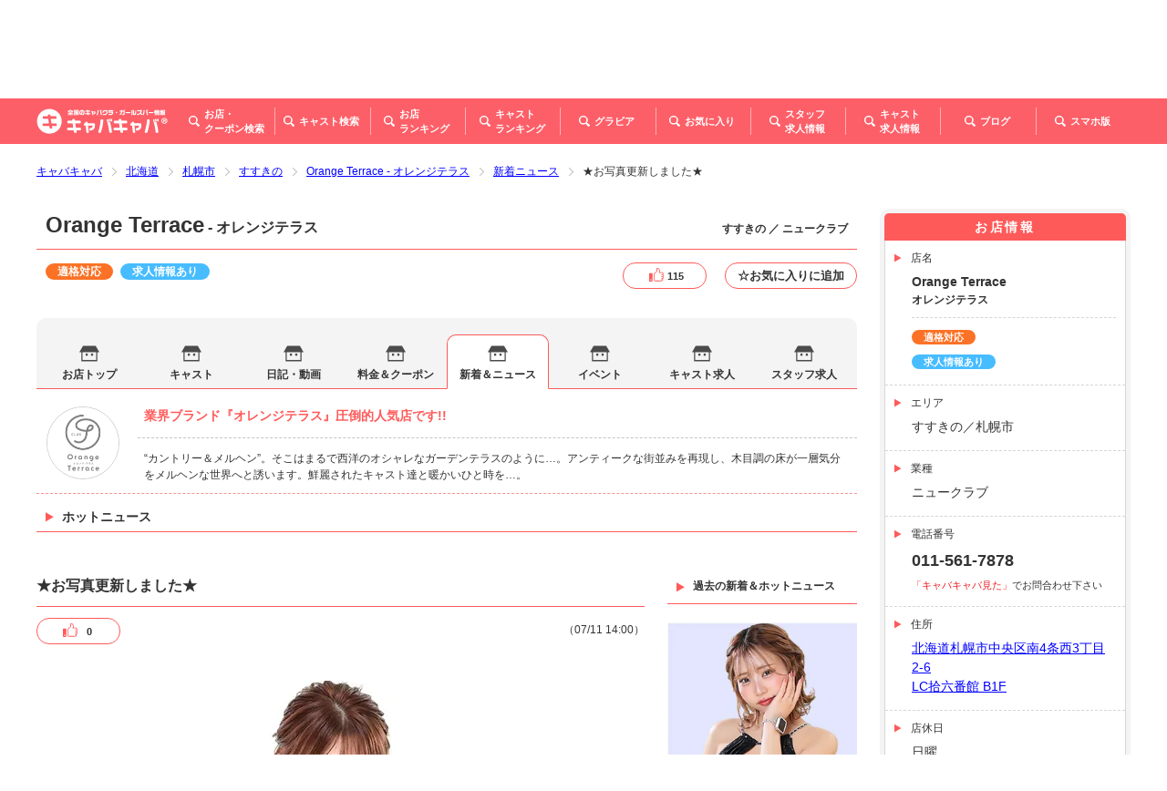

--- FILE ---
content_type: text/html; charset=UTF-8
request_url: https://www.caba2.net/hokkaido/sapporo/susukino/Orange_Terrace/hotnews/26797
body_size: 26028
content:
<!DOCTYPE html>
<html lang="ja">
<head>
    <meta charset="UTF-8">
    <meta name="viewport" content="width=device-width, initial-scale=1">
    <meta http-equiv="X-UA-Compatible" content="IE=edge">
    <meta name="format-detection" content="telephone=no">
    <meta name="csrf-token" content="sRV3UBsdP6YU70pZlM5jye45Trk2sggLoQLiJ0HM">
    <title>ホットニュース「★お写真更新しました★」（2022/07/11 14:00）Orange Terrace-キャバキャバ</title>
    <link rel="icon" href="https://www.caba2.net/favicon.ico">
    <link rel="stylesheet" type="text/css" href="/css/common.css?id=6185b03ddceafda84dd0">
    <link rel="stylesheet" type="text/css" href="/css/custom.css?id=9c8c69aff7288645c28a">
    <link rel="canonical" href="https://www.caba2.net/hokkaido/sapporo/susukino/Orange_Terrace/hotnews/26797">
            <meta name="description" content="Orange Terraceさんのキャスト日記「★お写真更新しました★」（2022/07/11 14:00）が投稿されました。ホットニュースを見れば女の子の好みがわかるかも？会話のネタとしても要チェックです。"/>
        
    <meta property="og:type" content="article">
<meta property="og:url" content="https://www.caba2.net/hokkaido/sapporo/susukino/Orange_Terrace/hotnews/26797/">
<meta property="og:title" content="ホットニュース「★お写真更新しました★」（2022/07/11 14:00）Orange Terrace-キャバキャバ">
<meta property="og:image" content="https://image.caba2.net/hot_new-62bd51c1dcbd3-1656574401.jpg">
                <meta name="og:description" content="Orange Terraceさんのキャスト日記「★お写真更新しました★」（2022/07/11 14:00）が投稿されました。ホットニュースを見れば女の子の好みがわかるかも？会話のネタとしても要チェックです。"/>
        <meta property="og:site_name" content="キャバキャバ｜お店、キャバ嬢の詳しい情報が満載">
<meta property="fb:app_id" content="1157278317774344">
<meta property="article:publisher" content="https://www.facebook.com/caba2net/">
<meta name="twitter:card" content="summary_large_image">
<meta name="twitter:site" content="@caba2net">
<meta name="twitter:creator" content="@caba2net">
<meta name="twitter:domain" content="caba2.net">

        <!-- Google Tag Manager -->
    <script>(function(w,d,s,l,i){w[l]=w[l]||[];w[l].push({'gtm.start':
    new Date().getTime(),event:'gtm.js'});var f=d.getElementsByTagName(s)[0],
    j=d.createElement(s),dl=l!='dataLayer'?'&l='+l:'';j.async=true;j.src=
    'https://www.googletagmanager.com/gtm.js?id='+i+dl;f.parentNode.insertBefore(j,f);
    })(window,document,'script','dataLayer','GTM-N3RL5FT');</script>
    <!-- End Google Tag Manager -->
</head>

<body>
<!-- Loader -->
<div id="preloader">



</div>

<div class="wrapper bar news_sns">
    <a id="top" class="top"></a>
    <!-- Header -->
        <!-- Floating Header / PC -->
<div class="floating-header pc">
    <header class="header-container page">
        <div class="site-logo">
            <a href="/">
                <img src="https://image.caba2.net/caba2.net/logo/small.png" alt="全国のニュークラブ（キャバクラ）・ガールズバー情報｜キャバキャバ®">
            </a>
        </div>
        <nav class="main-menu">
            <ul class="menu">
                <li class="item">
                    <a href="javascript:;" class="button jsControl" data-submenu-id="floating-bars-search-submenu">
                        <i class="icon bars-search"></i>
                        <span class="text">お店・<br>
                                クーポン検索</span>
                    </a>
                </li>
                <li class="item">
                    <a href="https://www.caba2.net/list_casts" class="button">
                        <i class="icon casts-search"></i>
                        <span class="text">キャスト検索</span>
                    </a>
                </li>
                <li class="item">
                    <a href="https://www.caba2.net/bars_ranking" class="button">
                        <i class="icon bars-ranking"></i>
                        <span class="text">お店<br>
                                ランキング</span>
                    </a>
                </li>
                <li class="item">
                    <a href="https://www.caba2.net/casts_ranking" class="button">
                        <i class="icon casts-ranking"></i>
                        <span class="text">キャスト<br>
                                ランキング</span>
                    </a>
                </li>
                <li class="item">
                    <a href="https://www.caba2.net/gravure_list" class="button">
                        <i class="icon gravure"></i>
                        <span class="text">グラビア</span>
                    </a>
                </li>
                <li class="item">
                    <a href="https://www.caba2.net/favorite" class="button">
                        <i class="icon favorites"></i>
                        <span class="text">お気に入り</span>
                    </a>
                </li>
                <li class="item">
                                        <a href="https://www.caba2.work/hokkaido/detail/164" target="_blank" class="button">
                                            <i class="icon staff-recruitment"></i>
                        <span class="text">スタッフ<br>
                                求人情報</span>
                    </a>
                </li>
                <li class="item">
                                        <a href="https://www.caba2.jp/hokkaido/detail/164" target="_blank" class="button">
                                            <i class="icon casts-recruitment"></i>
                        <span class="text">キャスト<br>
                                求人情報</span>
                    </a>
                </li>
                <li class="item">
                    <a href="javascript:;" class="button jsControl" data-submenu-id="floating-sp-page-submenu">
                        <i class="icon sp-page"></i>
                        <span class="text">スマホ版</span>
                    </a>
                </li>
            </ul>
        </nav>
    </header>
    <div class="menu-bg"></div>

    <!-- Submenu -->
    <!-- お店・クーポン - 都道府県 / Bars/Coupons - Prefecture -->
    <div id="floating-bars-search-submenu" class="submenu-wrapper bars-search">
        <nav class="submenu">
            <ul class="menu">
                                                            <li class="item">
                            <a href="https://www.caba2.net/_hokkaido" class="link">北海道</a>
                        </li>
                                            <li class="item">
                            <a href="https://www.caba2.net/_tohoku" class="link">東北</a>
                        </li>
                                            <li class="item">
                            <a href="https://www.caba2.net/_kanto" class="link">関東</a>
                        </li>
                                            <li class="item">
                            <a href="https://www.caba2.net/_hokuriku" class="link">甲信越・北陸</a>
                        </li>
                                            <li class="item">
                            <a href="https://www.caba2.net/_tokai" class="link">東海</a>
                        </li>
                                            <li class="item">
                            <a href="https://www.caba2.net/_kansai" class="link">関西</a>
                        </li>
                                            <li class="item">
                            <a href="https://www.caba2.net/_chugoku" class="link">中国</a>
                        </li>
                                            <li class="item">
                            <a href="https://www.caba2.net/_shikoku" class="link">四国</a>
                        </li>
                                            <li class="item">
                            <a href="https://www.caba2.net/_kyushu" class="link">九州・沖縄</a>
                        </li>
                                                </ul>
            <div class="arrow"></div>
        </nav>
    </div>

    <!-- スマホ版 / SP Site -->
    <div id="floating-sp-page-submenu" class="submenu-wrapper sp-page">
        <div class="submenu">
            <div class="qr">
                <img class="lazyload" data-src="/images/qr_to_sp.gif" src="/images/before_load.gif" alt="スマホ版はこちら">
            </div>
            <div class="arrow"></div>
        </div>
    </div>
    <!--/ Submenu -->
</div>

<!-- Header -->
<div class="main-header">
    <header class="header-wrapper">
        <!-- Sub Heading -->
        <div class="sub-heading-wrapper">
    <div class="sub-heading-container">
        <div class="title-container">
            <h2 class="site-name">
                <span class="catch">すすきののニュークラブ（キャバクラ）・ガールズバー</span>
                <span class="name">キャバキャバ</span>
            </h2>
        </div>
        <div class="number-container pc">
            <dl class="count">
                <dt class="title">掲載店舗数：</dt>
                <dd class="number">
                    <span class="notice">5665</span>
                    <span class="text">店</span>
                </dd>
                <dt class="title">登録キャスト数：</dt>
                <dd class="number">
                    <span class="notice">17908</span>
                    <span class="text">人</span>
                </dd>
            </dl>
        </div>
    </div>
</div>

        <!-- Heading - PC -->
        <div class="heading-wrapper pc">
    <!-- Heading -->
    <div class="heading-container">
        <div class="site-logo">
            <a href="/">
                <img src="https://image.caba2.net/caba2.net/logo/large.png" alt="全国のニュークラブ（キャバクラ）・ガールズバー情報｜キャバキャバ®">
            </a>
        </div>
        <div class="area-menu-container">
            <nav class="area-menu">
                <ul class="menu">
                    <li class="item">
                        <a href="https://www.caba2.net" class="link">トップページ</a>
                    </li>
                                                                                                        <li class="item">
                                    <a href="https://www.caba2.net/hokkaido/_list" class="link">北海道</a>
                                </li>
                                                                                            <li class="item">
                        <a href="javascript:;" class="link jsControl"
                           data-submenu-id="area-others-submenu">その他</a>
                    </li>
                </ul>
            </nav>

            <!-- Submenu -->
            <!-- 地域 - その他 -->
            <div id="area-others-submenu" class="submenu-wrapper area-others">
                <nav class="submenu">
                    <ul class="menu">
                                                    <li class="item">
                                <a href="https://www.caba2.net/_hokkaido"
                                   class="link">北海道</a>
                            </li>
                                                    <li class="item">
                                <a href="https://www.caba2.net/_tohoku"
                                   class="link">東北</a>
                            </li>
                                                    <li class="item">
                                <a href="https://www.caba2.net/_kanto"
                                   class="link">関東</a>
                            </li>
                                                    <li class="item">
                                <a href="https://www.caba2.net/_hokuriku"
                                   class="link">甲信越・北陸</a>
                            </li>
                                                    <li class="item">
                                <a href="https://www.caba2.net/_tokai"
                                   class="link">東海</a>
                            </li>
                                                    <li class="item">
                                <a href="https://www.caba2.net/_kansai"
                                   class="link">関西</a>
                            </li>
                                                    <li class="item">
                                <a href="https://www.caba2.net/_chugoku"
                                   class="link">中国</a>
                            </li>
                                                    <li class="item">
                                <a href="https://www.caba2.net/_shikoku"
                                   class="link">四国</a>
                            </li>
                                                    <li class="item">
                                <a href="https://www.caba2.net/_kyushu"
                                   class="link">九州・沖縄</a>
                            </li>
                                                    <li class="item">
                                <a href="/" class="link">トップ</a>
                            </li>
                    </ul>
                    <div class="arrow"></div>
                </nav>
            </div>
            <!--/ Submenu -->

            <!-- Form -->
            <div class="form-container">
                <form method="get" action="https://www.caba2.net/search_header">
                                        <input type="text" class="search area-name" name="area" value="" placeholder="エリア名">
                    <span class="sep">×</span>
                    <input type="text" class="search bar-name" name="bar_name" value="" placeholder="店名">
                    <span class="sep">×</span>
                    <input type="text" class="search cast-name" name="cast_name" value="" placeholder="キャスト名">
                    <button type="submit" class="anchor submit">
                        <i class="icon"></i>
                        <span class="text">検索</span>
                    </button>
                </form>
            </div>
        </div>
    </div>

    <!-- Main Menu -->
    <div class="main-menu-container">
        <nav class="main-menu">
            <div class="logo-wrapper">
                <div class="site-logo">
                    <a href="/">
                        <img src="https://image.caba2.net/caba2.net/logo/small.png" alt="全国のニュークラブ（キャバクラ）・ガールズバー情報｜キャバキャバ®">
                    </a>
                </div>
            </div>
            <ul class="menu">
                <li class="item">
                    <a href="javascript:;" class="button jsControl" data-submenu-id="bars-search-submenu">
                        <i class="icon bars-search"></i>
                        <span class="text">お店・<br>
                                        クーポン検索</span>
                    </a>
                </li>
                <li class="item">
                    <a href="https://www.caba2.net/list_casts" class="button">
                        <i class="icon casts-search"></i>
                        <span class="text">キャスト検索</span>
                    </a>
                </li>
                <li class="item">
                    <a href="https://www.caba2.net/bars_ranking" class="button">
                        <i class="icon bars-ranking"></i>
                        <span class="text">お店<br>
                                        ランキング</span>
                    </a>
                </li>
                <li class="item">
                    <a href="https://www.caba2.net/casts_ranking" class="button">
                        <i class="icon casts-ranking"></i>
                        <span class="text">キャスト<br>
                                        ランキング</span>
                    </a>
                </li>
                <li class="item">
                    <a href="https://www.caba2.net/gravure_list" class="button">
                        <i class="icon gravure"></i>
                        <span class="text">グラビア</span>
                    </a>
                </li>
                <li class="item">
                    <a href="https://www.caba2.net/favorite" class="button">
                        <i class="icon favorites"></i>
                        <span class="text">お気に入り</span>
                    </a>
                </li>
                <li class="item">
                    <a href="https://www.caba2.work/" target="_blank" class="button">
                        <i class="icon staff-recruitment"></i>
                        <span class="text">スタッフ<br>
                                        求人情報</span>
                    </a>
                </li>
                <li class="item">
                    <a href="https://www.caba2.jp/" target="_blank" class="button">
                        <i class="icon casts-recruitment"></i>
                        <span class="text">キャスト<br>
                                        求人情報</span>
                    </a>
                </li>
                <li class="item">
                    <a href="/blog" class="button">
                        <i class="icon blog"></i>
                        <span class="text">ブログ</span>
                    </a>
                </li>
                <li class="item">
                    <a href="javascript:;" class="button jsControl" data-submenu-id="sp-page-submenu">
                        <i class="icon sp-page"></i>
                        <span class="text">スマホ版</span>
                    </a>
                </li>
            </ul>
        </nav>
        <div class="menu-bg"></div>
        <!-- Submenu -->
        <!-- お店・クーポン - 都道府県 / Bars/Coupons - Prefecture -->
        <div id="bars-search-submenu" class="submenu-wrapper bars-search">
            <nav class="submenu">
                <ul class="menu">
                                            <li class="item">
                            <a href="https://www.caba2.net/_hokkaido" class="link">北海道</a>
                        </li>
                                            <li class="item">
                            <a href="https://www.caba2.net/_tohoku" class="link">東北</a>
                        </li>
                                            <li class="item">
                            <a href="https://www.caba2.net/_kanto" class="link">関東</a>
                        </li>
                                            <li class="item">
                            <a href="https://www.caba2.net/_hokuriku" class="link">甲信越・北陸</a>
                        </li>
                                            <li class="item">
                            <a href="https://www.caba2.net/_tokai" class="link">東海</a>
                        </li>
                                            <li class="item">
                            <a href="https://www.caba2.net/_kansai" class="link">関西</a>
                        </li>
                                            <li class="item">
                            <a href="https://www.caba2.net/_chugoku" class="link">中国</a>
                        </li>
                                            <li class="item">
                            <a href="https://www.caba2.net/_shikoku" class="link">四国</a>
                        </li>
                                            <li class="item">
                            <a href="https://www.caba2.net/_kyushu" class="link">九州・沖縄</a>
                        </li>
                                            <li class="item">
                            <a href="/" class="link">トップ</a>
                        </li>
                </ul>
                <div class="arrow"></div>
            </nav>
        </div>

        <!-- スマホ版 / SP Site -->
        <div id="sp-page-submenu" class="submenu-wrapper sp-page">
            <div class="submenu">
                <div class="qr">
                    <img class="lazyload" data-src="/images/qr_to_sp.gif" src="/images/before_load.gif"
                         alt="スマホ版はこちら">
                </div>
                <div class="arrow"></div>
            </div>
        </div>
        <!--/ Submenu -->
    </div>
</div>
    </header>

    <!-- Main Menu - SP -->
    <div class="main-menu-wrapper sp">
        <!-- Main Menu -->
        <nav class="main-menu">
            <div class="heading-container">
                <h3 class="menu-title">店舗メニュー</h3>
                <button class="button close">閉じる</button>
            </div>
            <div class="bar-info-wrapper">
                <div class="image-wrapper ">
                    <img class="lazyload" data-src="https://image.caba2.net/caba_net/NTlI308u1rsShpAZ5nfJcfRDCdoID3JV6Q4v1QcX.jpeg" src="/images/before_load.gif" alt="Orange Terrace画像4">
                </div>
                <div class="info-wrapper">
                    <p class="area">すすきの ／ ニュークラブ</p>
                    <h4 class="bar-name">
                        <a href="" target="_blank" class="link">Orange Terrace</a>
                    </h4>
                    <p class="bar-kana">オレンジテラス</p>
                    <p class="hours">20:00～LAST </p>
                                        <p class="holidays">店休日 / 日曜<br></p>
                                    </div>
            </div>
            <div class="bar-nav-wrapper">
                <ul class="menu">
                    <li class="item">
                        <a href="tel:011-561-7878" class="anchor tel">
                            <i class="icon" id="tel_icon"></i>
                            <span id="tel">お店に電話</span>
                        </a>
                    </li>
                    <li class="item">
                                                <a href="https://www.caba2.work/hokkaido/detail/164" target="_blank" class="anchor staff-recruitment">スタッフ<br>
                            求人</a>
                                            </li>
                    <li class="item">
                                                <a href="https://www.caba2.jp/hokkaido/detail/164" target="_blank" class="anchor casts-recruitment">キャスト<br>
                            求人</a>
                                            </li>
                </ul>
                <div class="view-like">
                    <div class="v_like">
                        <button class="btn custom-like button " data-url="https://www.caba2.net/_ajax/like/bar_net/4"
                                data-bar_net_id="4"
                        >
                            <span class="likes">115</span>
                        </button>
                    </div>
                    <div class="f_like">
                        <div class="f_like">
                            <button class="btn custom-favorite button " data-url="https://www.caba2.net/_ajax/favorite/bar_net/4" data-bar_net_id="4"><span>☆お気に入りに追加</span></button>
                        </div>
                    </div>
                </div>
            </div>
            <ul class="menu bar">
                <li class="item">
                    <a href="https://www.caba2.net/hokkaido/sapporo/susukino/Orange_Terrace" class="text bar-top">お店トップ</a>
                </li>

                                <li class="item">
                    <a href="https://www.caba2.net/hokkaido/sapporo/susukino/Orange_Terrace/hotnews" class="text bar-news ">新着＆ホットニュース</a>
                </li>
                

                <li class="item">
                    <a href="https://www.caba2.net/hokkaido/sapporo/susukino/Orange_Terrace/fee_coupon" class="text bar-charge ">料金システム＆クーポン</a>
                    
                                        <div class="bar-coupons-container">
                        <a href="https://www.caba2.net/hokkaido/sapporo/susukino/Orange_Terrace/fee_coupon" class="link">ご新規フリーのお客様限定で「SET料金半額!!」</a>
                                            </div>
                                    </li>

                <li class="item">
                    <a href="https://www.caba2.net/hokkaido/sapporo/susukino/Orange_Terrace/event" class="text bar-events ">イベント情報</a>
                    
                                    </li>

                <li class="item">
                    <a href="javascript:;" class="text category bar-casts">キャスト</a>
                    <div class="submenu-wrapper">
                        <ul class="menu bar-casts">
                                                        <li class="item">
                                <a href="https://www.caba2.net/hokkaido/sapporo/susukino/Orange_Terrace/cast" class="text ">キャスト一覧</a>
                            </li>
                                                                                    <li class="item">
                                <a href="https://www.caba2.net/hokkaido/sapporo/susukino/Orange_Terrace/cast/shift" class="text ">出勤情報</a>
                            </li>
                            
                                                        <li class="item">
                                <a href="javascript:;" class="text disabled">アクセスランキング</a>
                            </li>
                            
                                                        <li class="item">
                                <a href="https://www.caba2.net/hokkaido/sapporo/susukino/Orange_Terrace/diary?tab=diary" class="text ">キャスト日記</a>
                            </li>
                            
                                                        <li class="item">
                                <a href="javascript:;" class="text disabled">特集キャスト</a>
                            </li>
                                                    </ul>
                    </div>
                </li>
                                <li class="item">
                    <a href="javascript:;" class="text bar-movies disabled">動画一覧</a>
                </li>
                            </ul>

            <!-- Site Menu -->
            <h3 class="menu-title">サイトメニュー</h3>
            <ul class="menu site">
                <li class="item">
                    <a href="/" class="text home">トップページ</a>
                </li>
                <li class="item">
                    <a href="javascript:;" class="text category bars-search">お店・クーポン検索</a>
                    <div class="submenu-wrapper">
                        <ul class="menu prefecture">
                                                                                        <li class="item">
                                    <a href="https://www.caba2.net/_hokkaido"
                                       class="text hokkaido">
                                        <div class="icon-wrapper">
                                            <img class="lazyload"
                                                 data-src="https://image.caba2.net/caba2.net/area/sp/hokkaido.jpg"
                                                 src="/images/before_load.gif" alt="北海道">
                                        </div>
                                        <span class="text">北海道</span>
                                    </a>
                                </li>
                                                            <li class="item">
                                    <a href="https://www.caba2.net/_tohoku"
                                       class="text hokkaido">
                                        <div class="icon-wrapper">
                                            <img class="lazyload"
                                                 data-src="https://image.caba2.net/caba2.net/area/sp/tohoku.jpg"
                                                 src="/images/before_load.gif" alt="東北">
                                        </div>
                                        <span class="text">東北</span>
                                    </a>
                                </li>
                                                            <li class="item">
                                    <a href="https://www.caba2.net/_kanto"
                                       class="text hokkaido">
                                        <div class="icon-wrapper">
                                            <img class="lazyload"
                                                 data-src="https://image.caba2.net/caba2.net/area/sp/kanto.jpg"
                                                 src="/images/before_load.gif" alt="関東">
                                        </div>
                                        <span class="text">関東</span>
                                    </a>
                                </li>
                                                            <li class="item">
                                    <a href="https://www.caba2.net/_hokuriku"
                                       class="text hokkaido">
                                        <div class="icon-wrapper">
                                            <img class="lazyload"
                                                 data-src="https://image.caba2.net/caba2.net/area/sp/hokuriku.jpg"
                                                 src="/images/before_load.gif" alt="甲信越・北陸">
                                        </div>
                                        <span class="text">甲信越・北陸</span>
                                    </a>
                                </li>
                                                            <li class="item">
                                    <a href="https://www.caba2.net/_tokai"
                                       class="text hokkaido">
                                        <div class="icon-wrapper">
                                            <img class="lazyload"
                                                 data-src="https://image.caba2.net/caba2.net/area/sp/tokai.jpg"
                                                 src="/images/before_load.gif" alt="東海">
                                        </div>
                                        <span class="text">東海</span>
                                    </a>
                                </li>
                                                            <li class="item">
                                    <a href="https://www.caba2.net/_kansai"
                                       class="text hokkaido">
                                        <div class="icon-wrapper">
                                            <img class="lazyload"
                                                 data-src="https://image.caba2.net/caba2.net/area/sp/kansai.jpg"
                                                 src="/images/before_load.gif" alt="関西">
                                        </div>
                                        <span class="text">関西</span>
                                    </a>
                                </li>
                                                            <li class="item">
                                    <a href="https://www.caba2.net/_chugoku"
                                       class="text hokkaido">
                                        <div class="icon-wrapper">
                                            <img class="lazyload"
                                                 data-src="https://image.caba2.net/caba2.net/area/sp/chugoku.jpg"
                                                 src="/images/before_load.gif" alt="中国">
                                        </div>
                                        <span class="text">中国</span>
                                    </a>
                                </li>
                                                            <li class="item">
                                    <a href="https://www.caba2.net/_shikoku"
                                       class="text hokkaido">
                                        <div class="icon-wrapper">
                                            <img class="lazyload"
                                                 data-src="https://image.caba2.net/caba2.net/area/sp/shikoku.jpg"
                                                 src="/images/before_load.gif" alt="四国">
                                        </div>
                                        <span class="text">四国</span>
                                    </a>
                                </li>
                                                            <li class="item">
                                    <a href="https://www.caba2.net/_kyushu"
                                       class="text hokkaido">
                                        <div class="icon-wrapper">
                                            <img class="lazyload"
                                                 data-src="https://image.caba2.net/caba2.net/area/sp/kyushu.jpg"
                                                 src="/images/before_load.gif" alt="九州・沖縄">
                                        </div>
                                        <span class="text">九州・沖縄</span>
                                    </a>
                                </li>
                                                                                </ul>
                    </div>
                </li>
                <li class="item">
                    <a href="https://www.caba2.net/list_casts" class="text casts-search">キャスト検索</a>
                </li>
                <li class="item">
                    <a href="javascript:;" class="text category ranking">ランキング</a>
                    <div class="submenu-wrapper">
                        <ul class="menu ranking">
                            <li class="item">
                                <a href="https://www.caba2.net/bars_ranking" class="text">お店ランキング</a>
                            </li>
                            <li class="item">
                                <a href="https://www.caba2.net/casts_ranking" class="text">キャストランキング</a>
                            </li>
                        </ul>
                    </div>
                </li>
                <li class="item">
                    <a href="https://www.caba2.net/gravure_list" class="text gravure">グラビア</a>
                </li>
                <li class="item">
                    <a href="https://www.caba2.net/favorite" class="text favorites">お気に入り</a>
                </li>
                <li class="item">
                    <a href="/blog" class="text favorites">ブログ</a>
                </li>
                <li class="item">
                                        <a href="https://www.caba2.work/hokkaido/detail/164" target="_blank" class="text staff-recruitment">スタッフ求人情報</a>
                                    </li>
                <li class="item">
                                        <a href="https://www.caba2.jp/hokkaido/detail/164" target="_blank" class="text casts-recruitment">キャスト求人情報</a>
                                    </li>
            </ul>
        </nav>
        <!--/ Main Menu -->

        <!-- Background -->
        <div class="header-bg"></div>
    </div>

    <!-- Breadcrumb -->
    <div class="breadcrumb-wrapper">
        <div class="swiper-container breadcrumb-container">
            <div class="swiper-wrapper menu">
                <div class="swiper-slide item">
    <a href="https://www.caba2.net" class="link">キャバキャバ</a>
</div>
<div class="swiper-slide item">
    <a href="https://www.caba2.net/hokkaido/_list"
       class="link">北海道</a>
</div>
<div class="swiper-slide item">
    <a href="https://www.caba2.net/hokkaido/sapporo/_list"
       class="link">札幌市</a>
</div>
<div class="swiper-slide item">
    <a href="https://www.caba2.net/hokkaido/sapporo/susukino/_list"
       class="link">すすきの</a>
</div>


    <div class="swiper-slide item">
        <a href="https://www.caba2.net/hokkaido/sapporo/susukino/Orange_Terrace"
           class="link">Orange Terrace - オレンジテラス</a>
    </div>


        <div class="swiper-slide item">
            <a href="https://www.caba2.net/hokkaido/sapporo/susukino/Orange_Terrace/hotnews" class="link">新着ニュース</a>
        </div>
        <div class="swiper-slide item">
            <span>★お写真更新しました★</span>
        </div>
        <script type="application/ld+json">{"@context":"http:\/\/schema.org","@type":"BreadcrumbList","itemListElement":[{"@type":"ListItem","position":1,"item":{"@id":"https:\/\/www.caba2.net","name":"\u304d\u3083\u3070\u304d\u3083\u3070","image":null}},{"@type":"ListItem","position":2,"item":{"@id":"https:\/\/www.caba2.net\/hokkaido\/_list","name":"\u5317\u6d77\u9053","image":null}},{"@type":"ListItem","position":3,"item":{"@id":"https:\/\/www.caba2.net\/hokkaido\/sapporo\/_list","name":"\u672d\u5e4c\u5e02","image":null}},{"@type":"ListItem","position":4,"item":{"@id":"https:\/\/www.caba2.net\/hokkaido\/sapporo\/susukino\/_list","name":"\u3059\u3059\u304d\u306e","image":null}},{"@type":"ListItem","position":5,"item":{"@id":"https:\/\/www.caba2.net\/hokkaido\/sapporo\/susukino\/Orange_Terrace","name":"Orange Terrace - \u30aa\u30ec\u30f3\u30b8\u30c6\u30e9\u30b9","image":null}},{"@type":"ListItem","position":6,"item":{"@id":"https:\/\/www.caba2.net\/hokkaido\/sapporo\/susukino\/Orange_Terrace\/hotnews","name":"\u65b0\u7740\u30cb\u30e5\u30fc\u30b9","image":null}},{"@type":"ListItem","position":7,"item":{"@id":"https:\/\/www.caba2.net\/hokkaido\/sapporo\/susukino\/Orange_Terrace\/hotnews\/26797","name":"26797","image":null}}]}</script>

                </div>
        </div>
    </div>
</div>
<!--/ Header -->

<!-- Floating Header for the Bar - SP -->
<header class="bar-floating-header sp">
    <div class="logo-wrapper ">
        <img class="lazyload" data-src="https://image.caba2.net/caba_net/NTlI308u1rsShpAZ5nfJcfRDCdoID3JV6Q4v1QcX.jpeg" src="/images/before_load.gif" alt="Orange Terrace画像4">
    </div>
    <div class="bar-header-container">
        <p class="area">すすきの ／ ニュークラブ</p>
        <h2 class="bar-name">
            <a href="https://www.caba2.net/hokkaido/sapporo/susukino/Orange_Terrace" target="_top" class="link">Orange Terrace</a>
                            <span class="sep">&nbsp;-&nbsp;</span>
                <span class="bar-kana jsAbbr" data-text="オレンジテラス"></span>
                    </h2>
    </div>
    <div class="bar-menu-wrapper">
        <a href="javascript:;" class="anchor menu">
            <span class="bar-1"></span>
            <span class="bar-2"></span>
            <span class="bar-3"></span>
            <span class="text">メニュー</span>
        </a>
    </div>
</header>

<!-- Floating Footer for the Bar - SP -->
<footer class="bar-floating-footer sp">
    <ul class="menu">
        <li class="item">
            <a href="tel:011-561-7878" class="anchor tel">
                <i class="icon" id="tel_icon"></i>
                <span id="tel">お店に電話する</span>
            </a>
        </li>
        <li class="item">
                            <a href="https://www.caba2.work/hokkaido/detail/164" target="_blank" class="anchor staff-recruitment">スタッフ<br>
                    求人</a>
                    </li>
        <li class="item">
                            <a href="https://www.caba2.jp/hokkaido/detail/164" target="_blank" class="anchor casts-recruitment">キャスト<br>
                    求人</a>
                    </li>
    </ul>
</footer>

    <!-- Content -->
        <div class="main-content">
        <!-- Content Bar Index -->
        <div class="content-container">
            <!-- Main Contents -->
                <article class="content">
        <!-- Heading -->
    <div class="heading-container">
    <div class="h1-container pc">
        <h1 class="bar">
            <span class="bar-name">Orange Terrace</span>
                            <span class="bar-kana">&nbsp;-&nbsp;オレンジテラス</span>
                    </h1>
        <p class="area">すすきの ／ ニュークラブ</p>
    </div>
    <div class="info-container">
                <div class="text-trigger">
            <ul>
                                                                                                        <li><a class="anchor green " href="javascript:;"
                           style="background-color: #fb7227 !important;">適格対応</a></li>
                                                    <li><a class="anchor light-blue" href="javascript:;">求人情報あり</a></li>
                            </ul>
        </div>
                <div class="view-like pc">
            <div class="v_like">
                <button
                    class="anchor btn custom-like "
                    data-url="https://www.caba2.net/_ajax/like/bar_net/4"
                    data-bar_net_id="4"
                >
                    <i class="icon"></i>
                    <span class="likes">115</span>
                </button>
            </div>
            <div class="f_like">
                <button
                    class="anchor btn custom-favorite button "
                    data-url="https://www.caba2.net/_ajax/favorite/bar_net/4"
                    data-bar_net_id="4"
                >
                    <span>☆お気に入りに追加</span>
                </button>
            </div>
        </div>
    </div>
</div>
<input type="hidden" id="save-bar-net-history" value="4" data-type="9">

    <!-- Navigation / Tab - PC -->
    <nav class="tab-container pc">
    <ul class="menu">
        <li class="item">
            <a href="https://www.caba2.net/hokkaido/sapporo/susukino/Orange_Terrace" class="anchor home ">お店トップ</a>
        </li>
        <li class="item  ">
                        <a href="https://www.caba2.net/hokkaido/sapporo/susukino/Orange_Terrace/cast" class="anchor cast  ">キャスト</a>
        </li>
        <li class="item  ">
                        <a href="https://www.caba2.net/hokkaido/sapporo/susukino/Orange_Terrace/diary?tab=diary" class="anchor diary  ">日記・動画</a>
        </li>
        <li class="item ">
                        <a href="https://www.caba2.net/hokkaido/sapporo/susukino/Orange_Terrace/fee_coupon" class="anchor charge  ">料金＆クーポン</a>
        </li>
        <li class="item   ">
                        <a href="https://www.caba2.net/hokkaido/sapporo/susukino/Orange_Terrace/hotnews" class="anchor news  selected  ">新着＆ニュース</a>
        </li>
        <li class="item ">
            <a href="https://www.caba2.net/hokkaido/sapporo/susukino/Orange_Terrace/event" class="anchor event ">イベント</a>
        </li>
        <li class="item ">
                        <a href="https://www.caba2.jp/hokkaido/detail/164" target="_blank" class="anchor cast-recruitment">キャスト求人</a>
                    </li>
        <li class="item ">
                        <a href="https://www.caba2.work/hokkaido/detail/164" target="_blank"
               class="anchor staff-recruitment">スタッフ求人</a>
                    </li>
    </ul>
    <div class="menu-bg"></div>
</nav>

    <!-- Logo / Lead - PC -->
    <div class="lead-wrapper pc">
    <div class="logo-wrapper ">
        <img class="lazyload" data-src="https://image.caba2.net/caba_net/NTlI308u1rsShpAZ5nfJcfRDCdoID3JV6Q4v1QcX.jpeg"
             src="/images/before_load.gif"
             alt="Orange Terrace画像4">
    </div>
    <div class="lead-container">
        <p class="lead">業界ブランド『オレンジテラス』圧倒的人気店です!!</p>
        <p class="description">“カントリー＆メルヘン”。そこはまるで西洋のオシャレなガーデンテラスのように…。アンティークな街並みを再現し、木目調の床が一層気分をメルヘンな世界へと誘います。鮮麗されたキャスト達と暖かいひと時を…。</p>
    </div>
</div>

<!-- HTML Net 2 -->

    <!-- Navigation / Tab - SP -->
    <!-- HTML Net 11 -->

<nav class="tab-container sp">
    <ul class="employee-area">
        <li class="item ">
                        <a href="https://www.caba2.jp/hokkaido/detail/164" class="button casts-recruitment" target="_blank">キャスト求人</a>
                    </li>
        <li class="item ">
                        <a href="https://www.caba2.work/hokkaido/detail/164" class="button staff-recruitment" target="_blank">スタッフ求人</a>
                    </li>
    </ul>

    
    <div class="ultab">
        <div class="swiper-container">
            <div class="swiper-wrapper">
                <div class="swiper-slide ">
                    <a href="https://www.caba2.net/hokkaido/sapporo/susukino/Orange_Terrace" class="button">
                        <span>お店トップ</span>
                    </a>
                </div>
                <div class="swiper-slide   ">
                    <a href="https://www.caba2.net/hokkaido/sapporo/susukino/Orange_Terrace/cast"
                       class="button ">
                        <span>キャスト一覧</span>
                    </a>
                </div>
                <div class="swiper-slide  selected   ">
                    <a href="https://www.caba2.net/hokkaido/sapporo/susukino/Orange_Terrace/hotnews" class="button">
                        <span>新着<br>
                            ホットニュース</span>
                    </a>
                </div>
                <div class="swiper-slide  ">
                    <a href="https://www.caba2.net/hokkaido/sapporo/susukino/Orange_Terrace/fee_coupon" class="button">
                        <span>料金<br>
                            クーポン</span>
                    </a>
                </div>
                <div class="swiper-slide   ">
                    <a href="https://www.caba2.net/hokkaido/sapporo/susukino/Orange_Terrace/event" class="button">
                        <span>イベント情報</span>
                    </a>
                </div>
                <div class="swiper-slide 
                                                ">
                    <a href="https://www.caba2.net/hokkaido/sapporo/susukino/Orange_Terrace/cast/shift" class="button">
                        <span>出勤情報</span>
                    </a>
                </div>
                <div class="swiper-slide disabled  ">
                    <a href="https://www.caba2.net/hokkaido/sapporo/susukino/Orange_Terrace/cast/ranking" class="button">
                        <span>アクセス<br>
                            ランキング</span>
                    </a>
                </div>
                <div class="swiper-slide    ">
                    <a href="https://www.caba2.net/hokkaido/sapporo/susukino/Orange_Terrace/diary?tab=diary" class="button">
                        <span>キャスト日記</span>
                    </a>
                </div>
                <div class="swiper-slide disabled  ">
                    <a href="https://www.caba2.net/hokkaido/sapporo/susukino/Orange_Terrace/cast/special" class="button">
                        <span>特集キャスト</span>
                    </a>
                </div>
                <div class="swiper-slide   disabled  ">
                    <a href="https://www.caba2.net/hokkaido/sapporo/susukino/Orange_Terrace/movie?tab=movie" class="button">
                        <span>動画一覧</span>
                    </a>
                </div>
            </div>
        </div>
    </div>
</nav>

    <!-- Menu top casts SP update-->
        <div class="nav-top-casts sp">
            <ul>
                <li><a href="https://www.caba2.net/hokkaido/sapporo/susukino/Orange_Terrace/diary?tab=diary">キャスト日記</a></li>
                <li><a href="https://www.caba2.net/hokkaido/sapporo/susukino/Orange_Terrace/movie?tab=movie" class="active">動画一覧</a></li>
            </ul>
        </div>

        <!-- Tab bar casts キャストリスト -->
                <div class="bar-casts">
            <div class="casts-tab-container">
                <div class="casts-outer-wrapper">
                    <!-- casts diaries sns -->
                    <div class="sub-heading-container">
                        <h3 class="category">ホットニュース</h3>
                    </div>
                    <div class="area-wrapper diaries-sns-container show">
                        <div class="diaries-left">
                            <div class="title-wrapper">
                                <p class="title-name">★お写真更新しました★</p>
                                                                                                <div class="view-like sp">
                                    <div class="v_like">
                                        <button class="anchor btn custom-like" data-url="https://www.caba2.net/_ajax/like/hot_new/26797" data-hot_new_id="26797">
                                            <i class="icon"></i>
                                            <span class="likes">0</span>
                                        </button>
                                    </div>
                                </div>
                            </div>
                            <div class="show_diaries_sns">
                                <div class="diary-header">
                                    <div class="view-like pc">
                                        <div class="v_like">
                                            <button class="anchor btn custom-like" data-url="https://www.caba2.net/_ajax/like/hot_new/26797" data-hot_new_id="26797">
                                                <i class="icon"></i>
                                                <span class="likes">0</span>
                                            </button>
                                        </div>
                                    </div>
                                    <p class="date-time">（07/11 14:00）</p>
                                </div>
                                                                <div class="diary-sns-slider">
                                    <div class="swiper-container">
                                        <div class="swiper-wrapper">
                                                                                                                                                <div class="swiper-slide">
                                                        <div class="item-container">
                                                            <div class="image-wrapper">
                                                                                                                                    <img class="swiper-lazy"
                                                                         data-src="https://image.caba2.net/hot_new-62bd51c1dcbd3-1656574401.jpg"
                                                                         src="/images/before_load.gif"
                                                                         alt="Orange Terrace ホットニュース 26797">
                                                                                                                            </div>
                                                        </div>
                                                    </div>
                                                                                                    <div class="swiper-slide">
                                                        <div class="item-container">
                                                            <div class="image-wrapper">
                                                                                                                                    <img class="swiper-lazy"
                                                                         data-src="https://image.caba2.net/hot_new-62bd51c851d03-1656574408.jpg"
                                                                         src="/images/before_load.gif"
                                                                         alt="Orange Terrace ホットニュース 26797">
                                                                                                                            </div>
                                                        </div>
                                                    </div>
                                                                                                                                                                                </div>
                                        <div class="swiper-pagination"></div>
                                        <div class="swiper-button-prev pc"></div>
                                        <div class="swiper-button-next pc"></div>
                                    </div>
                                </div>
                                                                <div class="content">
                                <p>
                                    <p>はるさん、ゆりあさんのお写真更新したさ～(*^^)v</p>
<p><a href="https://www.caba2.net/hokkaido/sapporo/susukino/Orange_Terrace/haru2" target="_blank" rel="noopener">はるさんのページはコチラから！！</a></p>
<p><a href="https://www.caba2.net/hokkaido/sapporo/susukino/Orange_Terrace/yuria" target="_blank" rel="noopener">ゆりあさんのページはコチラから！！</a></p>
                                </p>
                                </div>
                                <div class="diary-footer">
                                    <div class="view-like">
                                        <div class="v_like">
                                            <button class="anchor btn custom-like" data-url="https://www.caba2.net/_ajax/like/hot_new/26797" data-hot_new_id="26797">
                                                <i class="icon"></i>
                                                <span class="likes">0</span>
                                            </button>
                                        </div>
                                    </div>
                                </div>
                                <div class="button-bottom">
                                    <a href="https://www.caba2.net/hokkaido/sapporo/susukino/Orange_Terrace/hotnews/26811" class="button button-prev "><i class="icon"></i><span>前へ</span></a>
                                    <a href="https://www.caba2.net/hokkaido/sapporo/susukino/Orange_Terrace/hotnews" class="button button-tolist pc"><span>ホットニュース一覧</span></a>
                                    <a href="https://www.caba2.net/hokkaido/sapporo/susukino/Orange_Terrace/hotnews" class="button button-tolist sp"><span>ホットニュース一覧</span></a>
                                    <a href="https://www.caba2.net/hokkaido/sapporo/susukino/Orange_Terrace/hotnews/26103" class="button button-next "><span>次へ</span><i class="icon"></i></a>
                                </div>
                            </div>
                        </div>
                        <div class="diaries-right pc">
                            <div class="sub-heading-container">
                                <h3 class="category">過去の新着＆ホットニュース</h3>
                            </div>
                            <div class="list-hot-news">
                                                                                                        <div class="news">
                                        <a href="https://www.caba2.net/hokkaido/sapporo/susukino/Orange_Terrace/hotnews/199422" class="link">
                                            <div class="img-wrapper">
                                                <img class="lazyload"
                                                     data-src="https://image.caba2.net/hot_new-68e8eea434edf-1760095908.jpg"
                                                     src="/images/before_load.gif"
                                                     alt="Orange Terrace ホットニュース 199422">
                                            </div>
                                            <div class="text-wrapper">
                                                <h3>
                                                    ☆お写真更新しました☆
                                                </h3>
                                                <p class="description ellipsis">かんなさんのお写真更新しました(*&acute;&omega;｀)
かんなさんのお写真はコチラから！</p>
                                                <p class="date-time">（10/17 17:00）</p>
                                            </div>
                                        </a>
                                    </div>
                                                                                                                                            <div class="news">
                                        <a href="https://www.caba2.net/hokkaido/sapporo/susukino/Orange_Terrace/hotnews/198005" class="link">
                                            <div class="img-wrapper">
                                                <img class="lazyload"
                                                     data-src="https://image.caba2.net/hot_new-68df8ba31b132-1759480739.jpg"
                                                     src="/images/before_load.gif"
                                                     alt="Orange Terrace ホットニュース 198005">
                                            </div>
                                            <div class="text-wrapper">
                                                <h3>
                                                    ☆お写真更新しました☆
                                                </h3>
                                                <p class="description ellipsis">えなさんのお写真更新しました～( *&acute;艸｀)
えなさんのお写真はコチラから！</p>
                                                <p class="date-time">（10/09 17:00）</p>
                                            </div>
                                        </a>
                                    </div>
                                                                                                                                            <div class="news">
                                        <a href="https://www.caba2.net/hokkaido/sapporo/susukino/Orange_Terrace/hotnews/195305" class="link">
                                            <div class="img-wrapper">
                                                <img class="lazyload"
                                                     data-src="https://image.caba2.net/hot_new-68cbbd30509e7-1758182704.jpg"
                                                     src="/images/before_load.gif"
                                                     alt="Orange Terrace ホットニュース 195305">
                                            </div>
                                            <div class="text-wrapper">
                                                <h3>
                                                    ☆お写真更新しました☆
                                                </h3>
                                                <p class="description ellipsis">みさきさんのお写真更新しました～(*^^*)みさきさんのお写真はコチラから！
&nbsp;</p>
                                                <p class="date-time">（09/26 17:00）</p>
                                            </div>
                                        </a>
                                    </div>
                                                                                                                                                                    </div>
                        </div>
                    </div>
                    <!-- /casts diaries sns -->
                </div>
            </div>
        </div>
                <!-- キャストリスト / Tab bar casts-->

        <!-- Tab bar diaries キャストリスト -->
                <div class="bar-news sp">
            <div class="sub-heading-container">
                <h3 class="category">過去の新着＆ホットニュース</h3>
            </div>
            <div class="casts-tab-container">
                <!-- Tab menu -->
                <div class="casts-menu-container pc">
                    <ul class="menu">
                        <li class="item">
                            <button class="anchor area link-target selected" data-href="/bar_diaries.html">キャスト日記</button>
                        </li>
                        <li class="item">
                            <button class="anchor area link-target" data-href="/bar_movies.html">動画一覧</button>
                        </li>
                    </ul>
                    <div class="menu-bg"></div>
                </div>
                <div class="casts-outer-wrapper">
                    <!-- Bar casts list -->
                    <div class="area-wrapper diaries_wrapper show">
                        <div class="filter-casts">
                            <div class="form-group commit-casts">
                                <label class="form-label">絞り込み：</label>
                                <div class="commit-group">
                                    <ul class="select-container">
                                        <li class="item">
                                            <div class="custom-radio">
                                                <input type="radio" class="custom-control-input radio-tag"
                                                       id="tag01" name="tags_radio[]" checked>
                                                <label for="tag01"
                                                       class="custom-control-label">全て（23）</label>
                                            </div>
                                        </li>
                                        <li class="item">
                                            <div class="custom-radio">
                                                <input type="radio" class="custom-control-input radio-tag"
                                                       id="tag02" name="tags_radio[]">
                                                <label for="tag02"
                                                       class="custom-control-label">写真あり（10）</label>
                                            </div>
                                        </li>
                                        <li class="item">
                                            <div class="custom-radio">
                                                <input type="radio" class="custom-control-input radio-tag"
                                                       id="tag03" name="tags_radio[]">
                                                <label for="tag03"
                                                       class="custom-control-label">写真なし（5）</label>
                                            </div>
                                        </li>
                                    </ul>
                                </div>
                            </div>
                        </div>
                        <div class="list-diaries-container">
                            <ul class="list-diaries">
                                                                                                        <li class="item">
                                        <div class="thumbnail-wrapper">
                                            <img class="lazyload"
                                                 data-src="https://image.caba2.net/hot_new-68e8eea434edf-1760095908.jpg"
                                                 src="/images/before_load.gif"
                                                 alt="Orange Terrace ホットニュース 199422">
                                        </div>
                                        <a href="https://www.caba2.net/hokkaido/sapporo/susukino/Orange_Terrace/hotnews/199422" class="link diary">
                                            <div class="image-wrapper">
                                                <img class="lazyload"
                                                     data-src="https://image.caba2.net/hot_new-68e8eea434edf-1760095908.jpg"
                                                     src="/images/before_load.gif"
                                                     alt="Orange Terrace ホットニュース 199422">
                                            </div>
                                            <div class="text-wrapper">
                                                <h4 class="diary">☆お写真更新しました☆</h4>
                                                <p class="lead ellipsis sp">かんなさんのお写真更新しました(*&acute;&omega;｀)
かんなさんのお写真はコチラから！</p>
                                                <p class="publish-date">（10/17 17:00）</p>
                                            </div>
                                        </a>
                                    </li>
                                                                                                                                            <li class="item">
                                        <div class="thumbnail-wrapper">
                                            <img class="lazyload"
                                                 data-src="https://image.caba2.net/hot_new-68df8ba31b132-1759480739.jpg"
                                                 src="/images/before_load.gif"
                                                 alt="Orange Terrace ホットニュース 198005">
                                        </div>
                                        <a href="https://www.caba2.net/hokkaido/sapporo/susukino/Orange_Terrace/hotnews/198005" class="link diary">
                                            <div class="image-wrapper">
                                                <img class="lazyload"
                                                     data-src="https://image.caba2.net/hot_new-68df8ba31b132-1759480739.jpg"
                                                     src="/images/before_load.gif"
                                                     alt="Orange Terrace ホットニュース 198005">
                                            </div>
                                            <div class="text-wrapper">
                                                <h4 class="diary">☆お写真更新しました☆</h4>
                                                <p class="lead ellipsis sp">えなさんのお写真更新しました～( *&acute;艸｀)
えなさんのお写真はコチラから！</p>
                                                <p class="publish-date">（10/09 17:00）</p>
                                            </div>
                                        </a>
                                    </li>
                                                                                                                                            <li class="item">
                                        <div class="thumbnail-wrapper">
                                            <img class="lazyload"
                                                 data-src="https://image.caba2.net/hot_new-68cbbd30509e7-1758182704.jpg"
                                                 src="/images/before_load.gif"
                                                 alt="Orange Terrace ホットニュース 195305">
                                        </div>
                                        <a href="https://www.caba2.net/hokkaido/sapporo/susukino/Orange_Terrace/hotnews/195305" class="link diary">
                                            <div class="image-wrapper">
                                                <img class="lazyload"
                                                     data-src="https://image.caba2.net/hot_new-68cbbd30509e7-1758182704.jpg"
                                                     src="/images/before_load.gif"
                                                     alt="Orange Terrace ホットニュース 195305">
                                            </div>
                                            <div class="text-wrapper">
                                                <h4 class="diary">☆お写真更新しました☆</h4>
                                                <p class="lead ellipsis sp">みさきさんのお写真更新しました～(*^^*)みさきさんのお写真はコチラから！
&nbsp;</p>
                                                <p class="publish-date">（09/26 17:00）</p>
                                            </div>
                                        </a>
                                    </li>
                                                                                                                                                                    </ul>
                        </div>
                    </div>
                    <!-- /Bar casts list -->
                </div>
            </div>
        </div>
        
    <!-- 本日使えるお得なクーポン / Coupons / Swiper -->
        <div class="main-coupons-container ">
        <div class="sub-heading-container">
            <h3 class="category">お得なクーポン</h3>
            <a href="https://www.caba2.net/hokkaido/sapporo/susukino/Orange_Terrace/fee_coupon" class="link bullet pc">
                <span class="bullet">&gt;</span>
                <span class="underline">クーポン一覧</span>
            </a>
            <p class="balloon">お得なクーポン</p>
        </div>
        <div class="swiper-container">
            <div class="swiper-wrapper">
                                    <div class="swiper-slide">
                        <div class="coupon">
                            <a href="https://www.caba2.net/hokkaido/sapporo/susukino/Orange_Terrace/fee_coupon/103?date=2025-11-03" class="anchor coupon">
                                <div class="coupon-wrapper">
                                    <div class="coupon-inner-wrapper">
                                        <div class="detail-wrapper">
                                            <div class="image-container">
                                                <div class="image-wrapper">
                                                    <img class="swiper-lazy"
                                                         data-src="https://image.caba2.net/caba_net/image_thumbnail_pc/p3rVl74lfsLWM11FnTRgUPRNKSeXUrCqy0T4uQBs.jpeg"
                                                         src="/images/before_load.gif"
                                                         alt="Orange Terrace クーポン 103">
                                                </div>
                                            </div>
                                            <div class="detail-container">
                                                <h4 class="coupon-title ellipsis">ご新規フリーのお客様限定で「SET料金半額!!」</h4>
                                                <p class="period ellipsis">有効期限：期限なし</p>
                                                <p class="term ellipsis">ご新規フリーのお客様限定特典をご案内致します♪</p>
                                            </div>
                                        </div>
                                        <div class="anchor-wrapper">
                                            <p class="anchor" id="show_coupon_103">
                                                <span class="sp">タップで</span>クーポンを見る
                                            </p>
                                        </div>
                                    </div>
                                </div>
                            </a>
                        </div>
                    </div>
                            </div>
            <div class="swiper-pagination"></div>
            <div class="swiper-button-prev"></div>
            <div class="swiper-button-next"></div>
        </div>
    </div>

    <!-- 開催中のイベント / On going events -->
        
    <!-- ピックアップキャスト / Pickup Casts -->
        
    <!-- 出勤情報 / Attendance Information -->
        <div class="attendance-container  ">
    <div class="sub-heading-container">
        <h3 class="category">出勤情報</h3>
                <a href="https://www.caba2.net/hokkaido/sapporo/susukino/Orange_Terrace/cast/shift" class="link bullet pc">
            <span class="bullet">&gt;</span>
            <span class="underline">出勤一覧を見る</span>
        </a>
            </div>

    <!-- Calendar -->
    <ul class="date">
                    <li class="item">
                <button class="anchor selected" data-target="20251103">
                    <span class="pc">11/</span>3<br>
                    <span class=" ">（月）</span>
                </button>
            </li>
                    <li class="item">
                <button class="anchor " data-target="20251104">
                    <span class="pc">11/</span>4<br>
                    <span class=" ">（火）</span>
                </button>
            </li>
                    <li class="item">
                <button class="anchor " data-target="20251105">
                    <span class="pc">11/</span>5<br>
                    <span class=" ">（水）</span>
                </button>
            </li>
                    <li class="item">
                <button class="anchor " data-target="20251106">
                    <span class="pc">11/</span>6<br>
                    <span class=" ">（木）</span>
                </button>
            </li>
                    <li class="item">
                <button class="anchor " data-target="20251107">
                    <span class="pc">11/</span>7<br>
                    <span class=" ">（金）</span>
                </button>
            </li>
                    <li class="item">
                <button class="anchor " data-target="20251108">
                    <span class="pc">11/</span>8<br>
                    <span class="sat ">（土）</span>
                </button>
            </li>
                    <li class="item">
                <button class="anchor " data-target="20251109">
                    <span class="pc">11/</span>9<br>
                    <span class=" sun">（日）</span>
                </button>
            </li>
            </ul>

    <!-- Casts -->
    <div class="swiper-container">
        <div class="swiper-wrapper">
                                                                                                                        <div class="swiper-slide " data-date-id="20251103">
                            <div class="casts-wrapper">
                                <ul class="casts">
                                                                                                                                                                                                                                                                                                                                                                                                                                                                                                                                                                                                                                                                                                                                                                                                                                                                                                                                                                                                                                                                                                                                <li class="item">
                                                <a href="https://www.caba2.net/hokkaido/sapporo/susukino/Orange_Terrace/serena" class="link">
                                                    <div class="image-wrapper">
                                                        <img class="lazyload"
                                                             data-src="https://image.caba2.net/cast-thumbnail-68c122cac41d2-1757487818.jpg"
                                                             src="/images/before_load.gif"
                                                             alt="Orange Terrace-妃咲せれな画像83847">
                                                    </div>
                                                    <p class="cast-name ellipsis">妃咲せれな</p>
                                                </a>
                                            </li>
                                                                                                                                                                                                                                                                                                                                                                                                                                                                        </ul>
                                <div class="link-wrapper sp">
                                    <a href="https://www.caba2.net/hokkaido/sapporo/susukino/Orange_Terrace/cast/shift" class="link">&gt; 出勤情報を見る</a>
                                </div>
                            </div>
                                                                                </div>
                                                                                                                                                <div class="swiper-slide " data-date-id="20251104">
                            <div class="casts-wrapper">
                                <ul class="casts">
                                                                                                                                                                                                                                                                                                                                                                                                                                                                                                                                                                                                                                                                                                                                                                                                                                                                                                                                                                                                                                                                                                                                <li class="item">
                                                <a href="https://www.caba2.net/hokkaido/sapporo/susukino/Orange_Terrace/serena" class="link">
                                                    <div class="image-wrapper">
                                                        <img class="lazyload"
                                                             data-src="https://image.caba2.net/cast-thumbnail-68c122cac41d2-1757487818.jpg"
                                                             src="/images/before_load.gif"
                                                             alt="Orange Terrace-妃咲せれな画像83847">
                                                    </div>
                                                    <p class="cast-name ellipsis">妃咲せれな</p>
                                                </a>
                                            </li>
                                                                                                                                                                                                                                                                                                                                                                                                                                                                        </ul>
                                <div class="link-wrapper sp">
                                    <a href="https://www.caba2.net/hokkaido/sapporo/susukino/Orange_Terrace/cast/shift" class="link">&gt; 出勤情報を見る</a>
                                </div>
                            </div>
                                                                                </div>
                                                                                                                                                <div class="swiper-slide " data-date-id="20251105">
                            <div class="casts-wrapper">
                                <ul class="casts">
                                                                                                                                                                                                                                                                                                                                                                                                                                                                                                                                                                                                                                                                                                                                                                                                                                                                                                                                                                                                                                                                                                                                <li class="item">
                                                <a href="https://www.caba2.net/hokkaido/sapporo/susukino/Orange_Terrace/serena" class="link">
                                                    <div class="image-wrapper">
                                                        <img class="lazyload"
                                                             data-src="https://image.caba2.net/cast-thumbnail-68c122cac41d2-1757487818.jpg"
                                                             src="/images/before_load.gif"
                                                             alt="Orange Terrace-妃咲せれな画像83847">
                                                    </div>
                                                    <p class="cast-name ellipsis">妃咲せれな</p>
                                                </a>
                                            </li>
                                                                                                                                                                                                                                                                                                                                                                                                                                                                        </ul>
                                <div class="link-wrapper sp">
                                    <a href="https://www.caba2.net/hokkaido/sapporo/susukino/Orange_Terrace/cast/shift" class="link">&gt; 出勤情報を見る</a>
                                </div>
                            </div>
                                                                                </div>
                                                                                                                                                                        <div class="swiper-slide no-data" data-date-id="20251106">
                            <div class="text-wrapper">
                                <p class="message">出勤情報未定</p>
                            </div>
                        </div>
                                                                                                                                                <div class="swiper-slide " data-date-id="20251107">
                            <div class="casts-wrapper">
                                <ul class="casts">
                                                                                                                                                                                                                                                                                                                                                                                                                                                                                                                                                                                                                                                                                                                                                                                                                                                                                                                                                                                                                                                                                                                                <li class="item">
                                                <a href="https://www.caba2.net/hokkaido/sapporo/susukino/Orange_Terrace/serena" class="link">
                                                    <div class="image-wrapper">
                                                        <img class="lazyload"
                                                             data-src="https://image.caba2.net/cast-thumbnail-68c122cac41d2-1757487818.jpg"
                                                             src="/images/before_load.gif"
                                                             alt="Orange Terrace-妃咲せれな画像83847">
                                                    </div>
                                                    <p class="cast-name ellipsis">妃咲せれな</p>
                                                </a>
                                            </li>
                                                                                                                                                                                                                                                                                                                                                                                                                                                                        </ul>
                                <div class="link-wrapper sp">
                                    <a href="https://www.caba2.net/hokkaido/sapporo/susukino/Orange_Terrace/cast/shift" class="link">&gt; 出勤情報を見る</a>
                                </div>
                            </div>
                                                                                </div>
                                                                                                                                                <div class="swiper-slide " data-date-id="20251108">
                            <div class="casts-wrapper">
                                <ul class="casts">
                                                                                                                                                                                                                                                                                                                                                                                                                                                                                                                                                                                                                                                                                                                                                                                                                                                                                                                                                                                                                                                                                                                                <li class="item">
                                                <a href="https://www.caba2.net/hokkaido/sapporo/susukino/Orange_Terrace/serena" class="link">
                                                    <div class="image-wrapper">
                                                        <img class="lazyload"
                                                             data-src="https://image.caba2.net/cast-thumbnail-68c122cac41d2-1757487818.jpg"
                                                             src="/images/before_load.gif"
                                                             alt="Orange Terrace-妃咲せれな画像83847">
                                                    </div>
                                                    <p class="cast-name ellipsis">妃咲せれな</p>
                                                </a>
                                            </li>
                                                                                                                                                                                                                                                                                                                                                                                                                                                                        </ul>
                                <div class="link-wrapper sp">
                                    <a href="https://www.caba2.net/hokkaido/sapporo/susukino/Orange_Terrace/cast/shift" class="link">&gt; 出勤情報を見る</a>
                                </div>
                            </div>
                                                                                </div>
                                                                                                                        <div class="swiper-slide holiday" data-date-id="20251109">
                        <div class="text-wrapper">
                            <p class="message">
                                11月9日
                                <span class=" sun">（日）</span>
                                は店休日です
                            </p>
                        </div>
                    </div>
                                    </div>
    </div>

    <div class="note-wrapper">
        <p class="note">※情報はあくまで予定でキャストまたは出勤情報は一部です。詳細はお店にお問い合わせください。</p>
    </div>
</div>

    <!-- 新着キャスト日記 / Casts' Diaries -->
        <div class="diaries-container ">
        <div class="sub-heading-container">
            <h3 class="category">新着キャスト日記</h3>
            <a href="https://www.caba2.net/hokkaido/sapporo/susukino/Orange_Terrace/diary" class="link bullet pc">
                <span class="bullet">&gt;</span>
                <span class="underline">日記一覧を見る</span>
            </a>
        </div>
        <ul class="diaries">
                            <li class="item diary-access  ">
                    <div class="thumbnail-wrapper">
                        <img class="lazyload"
                             data-src="https://image.caba2.net/cast-thumbnail-68bfc58b57811-1757398411.jpg"
                             src="/images/before_load.gif"
                             alt="Orange Terrace日記1456033">
                    </div>
                    <a href="https://www.caba2.net/hokkaido/sapporo/susukino/Orange_Terrace/anri/diary/1456033" class="link diary">
                        <div class="image-wrapper">
                            <img class="lazyload"
                                 data-src="https://image.caba2.net/mp4/68b84c7ee9404_1756908670jpg.0000000.jpg"
                                 src="/images/before_load.gif"
                                 alt="Orange Terrace日記1456033">
                            <p class="cast-name ellipsis">あんり</p>
                        </div>
                        <div class="text-wrapper">
                            <p class="cast-name sp">あんり</p>
                            <h4 class="diary ellipsis">はじめましてー！！</h4>
                            <p class="lead ellipsis sp">はじめて投稿してみた✌️ 投稿方法とかも...</p>
                            <p class="publish-date">9月3日</p>
                        </div>
                    </a>
                </li>
                            <li class="item diary-access instagram ">
                    <div class="thumbnail-wrapper">
                        <img class="lazyload"
                             data-src="https://image.caba2.net/cast-thumbnail-66f682cf0f7a4-1727431375.jpg"
                             src="/images/before_load.gif"
                             alt="Orange Terrace日記1215359">
                    </div>
                    <a href="https://www.caba2.net/hokkaido/sapporo/susukino/Orange_Terrace/shiori/diary/1215359" class="link diary">
                        <div class="image-wrapper">
                            <img class="lazyload"
                                 data-src="https://image.caba2.net/672cb4b061345.jpg"
                                 src="/images/before_load.gif"
                                 alt="Orange Terrace日記1215359">
                            <p class="cast-name ellipsis">しおり</p>
                        </div>
                        <div class="text-wrapper">
                            <p class="cast-name sp">しおり</p>
                            <h4 class="diary ellipsis">魔の11月です 誕生日月間やってます🫠 ...</h4>
                            <p class="lead ellipsis sp">魔の11月です 誕生日月間やってます🫠 ...</p>
                            <p class="publish-date">2024年11月7日</p>
                        </div>
                    </a>
                </li>
                    </ul>
        <div class="link-wrapper sp">
            <a href="https://www.caba2.net/hokkaido/sapporo/susukino/Orange_Terrace/diary" class="link">
                <span class="bullet">&gt;</span>
                <span class="underline">日記一覧を見る</span>
            </a>
        </div>
        <div class="more-container sp">
            <button class="button more">もう少し見る</button>
        </div>
    </div>

    <!-- 動画リスト / Movies List -->
        
    <!-- アクセスランキング / Access Ranking -->
        
    <!-- 料金・クーポン / Charge/Coupons -->
        <div class="two-column-wrapper bar-info">
    <div class="bar-info-container right">
        <!-- 本日使えるクーポン / Coupons -->
                        <article class="sub-coupons-container pc ">
            <div class="sub-heading-container">
                <h3 class="category">お得なクーポン</h3>
                <p class="balloon">お得なクーポン</p>
            </div>
            <ul class="coupons">
                                    <li class="coupon">
                        <a href="https://www.caba2.net/hokkaido/sapporo/susukino/Orange_Terrace/fee_coupon/103?date=2025-11-03" class="anchor coupon" >
                            <div class="coupon-wrapper">
                                <div class="coupon-inner-wrapper">
                                    <div class="detail-wrapper">
                                        <div class="image-container">
                                            <div class="image-wrapper">
                                                <img class="lazyload"
                                                     data-src="https://image.caba2.net/caba_net/image_thumbnail_pc/p3rVl74lfsLWM11FnTRgUPRNKSeXUrCqy0T4uQBs.jpeg"
                                                     src="/images/before_load.gif"
                                                     alt="Orange Terrace クーポン 103">
                                            </div>
                                        </div>
                                        <div class="detail-container">
                                            <h4 class="coupon-title">ご新規フリーのお客様限定で「SET料金半額!!」</h4>
                                            <p class="period">有効期限：期限なし</p>
                                            <p class="term">ご新規フリーのお客様限定特典をご案内致します♪</p>
                                        </div>
                                    </div>
                                    <div class="anchor-wrapper">
                                        <p class="anchor" id="show_coupon_103">クーポンを見る</p>
                                    </div>
                                </div>
                            </div>
                        </a>
                    </li>

                    <div id="coupon-1" class="modal coupon">
                        <div class="modal-container">
                            <div class="content-outer-wrapper">
                                <div class="heading-container">
                                    <h3 class="title">お得なクーポン</h3>
                                </div>
                                <div class="coupon-content-wrapper">
                                                                        <div class="content-wrapper no-image">
                                        <h4 class="title">ご新規フリーのお客様限定で「SET料金半額!!」</h4>
                                        <p class="period">有効期限：期限なし</p>
                                        <p class="charge">ご新規フリーのお客様限定特典をご案内致します♪</p>
                                        <p class="body">超人気店だから出来る!!<br />
新規フリーのお客様限定「SET料金半額!!」<br />
是非、コチラのクーポンを活用して!!<br />
ご来店をお待ちしております♪♪
                                            <br><br>
                                            ご利用方法は<span class="red bold">「キャバキャバを見た！」</span>と言っていただくか、そっとこちらの画面をフロントにご呈示ください。
                                        </p>
                                        <ul class="notes">
                                            <li>
                                                <span class="note">※クーポンは画面を見せるか内容をお伝えください。</span>
                                            </li>
                                            <li>
                                                <span class="note pc">※ この画面を印刷してもご利用いただけます。</span>
                                            </li>
                                        </ul>
                                    </div>
                                    <button class="anchor page-bottom">ページ下部へ</button>
                                </div>
                                <div class="coupon-control-wrapper">
                                    <div class="content-wrapper left">
                                        <p><a href="javascript:void(0);" class="link" onclick="window.print();return false;">クーポンを印刷する</a></p>
                                    </div>
                                    <div class="content-wrapper right">
                                        <div class="image-wrapper">
                                            <?xml version="1.0" encoding="UTF-8"?>
<svg xmlns="http://www.w3.org/2000/svg" xmlns:xlink="http://www.w3.org/1999/xlink" version="1.1" width="120px" height="120px" viewBox="0 0 120 120"><defs><rect id="r0" width="3" height="3" fill="#000000"/></defs><rect x="0" y="0" width="120" height="120" fill="#fefefe"/><use x="22" y="22" xlink:href="#r0"/><use x="25" y="22" xlink:href="#r0"/><use x="28" y="22" xlink:href="#r0"/><use x="31" y="22" xlink:href="#r0"/><use x="34" y="22" xlink:href="#r0"/><use x="37" y="22" xlink:href="#r0"/><use x="40" y="22" xlink:href="#r0"/><use x="46" y="22" xlink:href="#r0"/><use x="52" y="22" xlink:href="#r0"/><use x="55" y="22" xlink:href="#r0"/><use x="58" y="22" xlink:href="#r0"/><use x="64" y="22" xlink:href="#r0"/><use x="70" y="22" xlink:href="#r0"/><use x="76" y="22" xlink:href="#r0"/><use x="79" y="22" xlink:href="#r0"/><use x="82" y="22" xlink:href="#r0"/><use x="85" y="22" xlink:href="#r0"/><use x="88" y="22" xlink:href="#r0"/><use x="91" y="22" xlink:href="#r0"/><use x="94" y="22" xlink:href="#r0"/><use x="22" y="25" xlink:href="#r0"/><use x="40" y="25" xlink:href="#r0"/><use x="46" y="25" xlink:href="#r0"/><use x="49" y="25" xlink:href="#r0"/><use x="52" y="25" xlink:href="#r0"/><use x="61" y="25" xlink:href="#r0"/><use x="64" y="25" xlink:href="#r0"/><use x="76" y="25" xlink:href="#r0"/><use x="94" y="25" xlink:href="#r0"/><use x="22" y="28" xlink:href="#r0"/><use x="28" y="28" xlink:href="#r0"/><use x="31" y="28" xlink:href="#r0"/><use x="34" y="28" xlink:href="#r0"/><use x="40" y="28" xlink:href="#r0"/><use x="52" y="28" xlink:href="#r0"/><use x="55" y="28" xlink:href="#r0"/><use x="61" y="28" xlink:href="#r0"/><use x="64" y="28" xlink:href="#r0"/><use x="70" y="28" xlink:href="#r0"/><use x="76" y="28" xlink:href="#r0"/><use x="82" y="28" xlink:href="#r0"/><use x="85" y="28" xlink:href="#r0"/><use x="88" y="28" xlink:href="#r0"/><use x="94" y="28" xlink:href="#r0"/><use x="22" y="31" xlink:href="#r0"/><use x="28" y="31" xlink:href="#r0"/><use x="31" y="31" xlink:href="#r0"/><use x="34" y="31" xlink:href="#r0"/><use x="40" y="31" xlink:href="#r0"/><use x="52" y="31" xlink:href="#r0"/><use x="58" y="31" xlink:href="#r0"/><use x="61" y="31" xlink:href="#r0"/><use x="64" y="31" xlink:href="#r0"/><use x="70" y="31" xlink:href="#r0"/><use x="76" y="31" xlink:href="#r0"/><use x="82" y="31" xlink:href="#r0"/><use x="85" y="31" xlink:href="#r0"/><use x="88" y="31" xlink:href="#r0"/><use x="94" y="31" xlink:href="#r0"/><use x="22" y="34" xlink:href="#r0"/><use x="28" y="34" xlink:href="#r0"/><use x="31" y="34" xlink:href="#r0"/><use x="34" y="34" xlink:href="#r0"/><use x="40" y="34" xlink:href="#r0"/><use x="46" y="34" xlink:href="#r0"/><use x="49" y="34" xlink:href="#r0"/><use x="52" y="34" xlink:href="#r0"/><use x="58" y="34" xlink:href="#r0"/><use x="64" y="34" xlink:href="#r0"/><use x="70" y="34" xlink:href="#r0"/><use x="76" y="34" xlink:href="#r0"/><use x="82" y="34" xlink:href="#r0"/><use x="85" y="34" xlink:href="#r0"/><use x="88" y="34" xlink:href="#r0"/><use x="94" y="34" xlink:href="#r0"/><use x="22" y="37" xlink:href="#r0"/><use x="40" y="37" xlink:href="#r0"/><use x="46" y="37" xlink:href="#r0"/><use x="61" y="37" xlink:href="#r0"/><use x="64" y="37" xlink:href="#r0"/><use x="70" y="37" xlink:href="#r0"/><use x="76" y="37" xlink:href="#r0"/><use x="94" y="37" xlink:href="#r0"/><use x="22" y="40" xlink:href="#r0"/><use x="25" y="40" xlink:href="#r0"/><use x="28" y="40" xlink:href="#r0"/><use x="31" y="40" xlink:href="#r0"/><use x="34" y="40" xlink:href="#r0"/><use x="37" y="40" xlink:href="#r0"/><use x="40" y="40" xlink:href="#r0"/><use x="46" y="40" xlink:href="#r0"/><use x="52" y="40" xlink:href="#r0"/><use x="58" y="40" xlink:href="#r0"/><use x="64" y="40" xlink:href="#r0"/><use x="70" y="40" xlink:href="#r0"/><use x="76" y="40" xlink:href="#r0"/><use x="79" y="40" xlink:href="#r0"/><use x="82" y="40" xlink:href="#r0"/><use x="85" y="40" xlink:href="#r0"/><use x="88" y="40" xlink:href="#r0"/><use x="91" y="40" xlink:href="#r0"/><use x="94" y="40" xlink:href="#r0"/><use x="46" y="43" xlink:href="#r0"/><use x="52" y="43" xlink:href="#r0"/><use x="55" y="43" xlink:href="#r0"/><use x="58" y="43" xlink:href="#r0"/><use x="22" y="46" xlink:href="#r0"/><use x="25" y="46" xlink:href="#r0"/><use x="28" y="46" xlink:href="#r0"/><use x="37" y="46" xlink:href="#r0"/><use x="40" y="46" xlink:href="#r0"/><use x="46" y="46" xlink:href="#r0"/><use x="49" y="46" xlink:href="#r0"/><use x="52" y="46" xlink:href="#r0"/><use x="55" y="46" xlink:href="#r0"/><use x="67" y="46" xlink:href="#r0"/><use x="70" y="46" xlink:href="#r0"/><use x="73" y="46" xlink:href="#r0"/><use x="76" y="46" xlink:href="#r0"/><use x="79" y="46" xlink:href="#r0"/><use x="82" y="46" xlink:href="#r0"/><use x="91" y="46" xlink:href="#r0"/><use x="94" y="46" xlink:href="#r0"/><use x="22" y="49" xlink:href="#r0"/><use x="28" y="49" xlink:href="#r0"/><use x="34" y="49" xlink:href="#r0"/><use x="43" y="49" xlink:href="#r0"/><use x="49" y="49" xlink:href="#r0"/><use x="52" y="49" xlink:href="#r0"/><use x="55" y="49" xlink:href="#r0"/><use x="67" y="49" xlink:href="#r0"/><use x="70" y="49" xlink:href="#r0"/><use x="73" y="49" xlink:href="#r0"/><use x="76" y="49" xlink:href="#r0"/><use x="79" y="49" xlink:href="#r0"/><use x="85" y="49" xlink:href="#r0"/><use x="91" y="49" xlink:href="#r0"/><use x="94" y="49" xlink:href="#r0"/><use x="22" y="52" xlink:href="#r0"/><use x="25" y="52" xlink:href="#r0"/><use x="31" y="52" xlink:href="#r0"/><use x="37" y="52" xlink:href="#r0"/><use x="40" y="52" xlink:href="#r0"/><use x="43" y="52" xlink:href="#r0"/><use x="55" y="52" xlink:href="#r0"/><use x="61" y="52" xlink:href="#r0"/><use x="67" y="52" xlink:href="#r0"/><use x="70" y="52" xlink:href="#r0"/><use x="76" y="52" xlink:href="#r0"/><use x="85" y="52" xlink:href="#r0"/><use x="88" y="52" xlink:href="#r0"/><use x="94" y="52" xlink:href="#r0"/><use x="22" y="55" xlink:href="#r0"/><use x="25" y="55" xlink:href="#r0"/><use x="31" y="55" xlink:href="#r0"/><use x="34" y="55" xlink:href="#r0"/><use x="43" y="55" xlink:href="#r0"/><use x="49" y="55" xlink:href="#r0"/><use x="64" y="55" xlink:href="#r0"/><use x="67" y="55" xlink:href="#r0"/><use x="73" y="55" xlink:href="#r0"/><use x="76" y="55" xlink:href="#r0"/><use x="79" y="55" xlink:href="#r0"/><use x="85" y="55" xlink:href="#r0"/><use x="25" y="58" xlink:href="#r0"/><use x="28" y="58" xlink:href="#r0"/><use x="34" y="58" xlink:href="#r0"/><use x="40" y="58" xlink:href="#r0"/><use x="49" y="58" xlink:href="#r0"/><use x="55" y="58" xlink:href="#r0"/><use x="67" y="58" xlink:href="#r0"/><use x="70" y="58" xlink:href="#r0"/><use x="76" y="58" xlink:href="#r0"/><use x="94" y="58" xlink:href="#r0"/><use x="28" y="61" xlink:href="#r0"/><use x="46" y="61" xlink:href="#r0"/><use x="49" y="61" xlink:href="#r0"/><use x="55" y="61" xlink:href="#r0"/><use x="64" y="61" xlink:href="#r0"/><use x="67" y="61" xlink:href="#r0"/><use x="70" y="61" xlink:href="#r0"/><use x="73" y="61" xlink:href="#r0"/><use x="76" y="61" xlink:href="#r0"/><use x="79" y="61" xlink:href="#r0"/><use x="91" y="61" xlink:href="#r0"/><use x="94" y="61" xlink:href="#r0"/><use x="22" y="64" xlink:href="#r0"/><use x="25" y="64" xlink:href="#r0"/><use x="37" y="64" xlink:href="#r0"/><use x="40" y="64" xlink:href="#r0"/><use x="49" y="64" xlink:href="#r0"/><use x="52" y="64" xlink:href="#r0"/><use x="55" y="64" xlink:href="#r0"/><use x="61" y="64" xlink:href="#r0"/><use x="67" y="64" xlink:href="#r0"/><use x="76" y="64" xlink:href="#r0"/><use x="85" y="64" xlink:href="#r0"/><use x="88" y="64" xlink:href="#r0"/><use x="94" y="64" xlink:href="#r0"/><use x="37" y="67" xlink:href="#r0"/><use x="46" y="67" xlink:href="#r0"/><use x="49" y="67" xlink:href="#r0"/><use x="55" y="67" xlink:href="#r0"/><use x="58" y="67" xlink:href="#r0"/><use x="73" y="67" xlink:href="#r0"/><use x="76" y="67" xlink:href="#r0"/><use x="79" y="67" xlink:href="#r0"/><use x="82" y="67" xlink:href="#r0"/><use x="85" y="67" xlink:href="#r0"/><use x="22" y="70" xlink:href="#r0"/><use x="25" y="70" xlink:href="#r0"/><use x="28" y="70" xlink:href="#r0"/><use x="31" y="70" xlink:href="#r0"/><use x="34" y="70" xlink:href="#r0"/><use x="40" y="70" xlink:href="#r0"/><use x="43" y="70" xlink:href="#r0"/><use x="46" y="70" xlink:href="#r0"/><use x="49" y="70" xlink:href="#r0"/><use x="58" y="70" xlink:href="#r0"/><use x="64" y="70" xlink:href="#r0"/><use x="67" y="70" xlink:href="#r0"/><use x="70" y="70" xlink:href="#r0"/><use x="73" y="70" xlink:href="#r0"/><use x="76" y="70" xlink:href="#r0"/><use x="79" y="70" xlink:href="#r0"/><use x="82" y="70" xlink:href="#r0"/><use x="91" y="70" xlink:href="#r0"/><use x="46" y="73" xlink:href="#r0"/><use x="52" y="73" xlink:href="#r0"/><use x="55" y="73" xlink:href="#r0"/><use x="61" y="73" xlink:href="#r0"/><use x="70" y="73" xlink:href="#r0"/><use x="82" y="73" xlink:href="#r0"/><use x="94" y="73" xlink:href="#r0"/><use x="22" y="76" xlink:href="#r0"/><use x="25" y="76" xlink:href="#r0"/><use x="28" y="76" xlink:href="#r0"/><use x="31" y="76" xlink:href="#r0"/><use x="34" y="76" xlink:href="#r0"/><use x="37" y="76" xlink:href="#r0"/><use x="40" y="76" xlink:href="#r0"/><use x="52" y="76" xlink:href="#r0"/><use x="55" y="76" xlink:href="#r0"/><use x="70" y="76" xlink:href="#r0"/><use x="76" y="76" xlink:href="#r0"/><use x="82" y="76" xlink:href="#r0"/><use x="94" y="76" xlink:href="#r0"/><use x="22" y="79" xlink:href="#r0"/><use x="40" y="79" xlink:href="#r0"/><use x="46" y="79" xlink:href="#r0"/><use x="55" y="79" xlink:href="#r0"/><use x="64" y="79" xlink:href="#r0"/><use x="67" y="79" xlink:href="#r0"/><use x="70" y="79" xlink:href="#r0"/><use x="82" y="79" xlink:href="#r0"/><use x="91" y="79" xlink:href="#r0"/><use x="22" y="82" xlink:href="#r0"/><use x="28" y="82" xlink:href="#r0"/><use x="31" y="82" xlink:href="#r0"/><use x="34" y="82" xlink:href="#r0"/><use x="40" y="82" xlink:href="#r0"/><use x="52" y="82" xlink:href="#r0"/><use x="55" y="82" xlink:href="#r0"/><use x="67" y="82" xlink:href="#r0"/><use x="70" y="82" xlink:href="#r0"/><use x="73" y="82" xlink:href="#r0"/><use x="76" y="82" xlink:href="#r0"/><use x="79" y="82" xlink:href="#r0"/><use x="82" y="82" xlink:href="#r0"/><use x="22" y="85" xlink:href="#r0"/><use x="28" y="85" xlink:href="#r0"/><use x="31" y="85" xlink:href="#r0"/><use x="34" y="85" xlink:href="#r0"/><use x="40" y="85" xlink:href="#r0"/><use x="49" y="85" xlink:href="#r0"/><use x="52" y="85" xlink:href="#r0"/><use x="55" y="85" xlink:href="#r0"/><use x="58" y="85" xlink:href="#r0"/><use x="64" y="85" xlink:href="#r0"/><use x="67" y="85" xlink:href="#r0"/><use x="70" y="85" xlink:href="#r0"/><use x="82" y="85" xlink:href="#r0"/><use x="88" y="85" xlink:href="#r0"/><use x="91" y="85" xlink:href="#r0"/><use x="22" y="88" xlink:href="#r0"/><use x="28" y="88" xlink:href="#r0"/><use x="31" y="88" xlink:href="#r0"/><use x="34" y="88" xlink:href="#r0"/><use x="40" y="88" xlink:href="#r0"/><use x="46" y="88" xlink:href="#r0"/><use x="55" y="88" xlink:href="#r0"/><use x="64" y="88" xlink:href="#r0"/><use x="67" y="88" xlink:href="#r0"/><use x="70" y="88" xlink:href="#r0"/><use x="73" y="88" xlink:href="#r0"/><use x="79" y="88" xlink:href="#r0"/><use x="82" y="88" xlink:href="#r0"/><use x="85" y="88" xlink:href="#r0"/><use x="91" y="88" xlink:href="#r0"/><use x="94" y="88" xlink:href="#r0"/><use x="22" y="91" xlink:href="#r0"/><use x="40" y="91" xlink:href="#r0"/><use x="46" y="91" xlink:href="#r0"/><use x="52" y="91" xlink:href="#r0"/><use x="55" y="91" xlink:href="#r0"/><use x="58" y="91" xlink:href="#r0"/><use x="64" y="91" xlink:href="#r0"/><use x="70" y="91" xlink:href="#r0"/><use x="73" y="91" xlink:href="#r0"/><use x="76" y="91" xlink:href="#r0"/><use x="79" y="91" xlink:href="#r0"/><use x="82" y="91" xlink:href="#r0"/><use x="22" y="94" xlink:href="#r0"/><use x="25" y="94" xlink:href="#r0"/><use x="28" y="94" xlink:href="#r0"/><use x="31" y="94" xlink:href="#r0"/><use x="34" y="94" xlink:href="#r0"/><use x="37" y="94" xlink:href="#r0"/><use x="40" y="94" xlink:href="#r0"/><use x="46" y="94" xlink:href="#r0"/><use x="52" y="94" xlink:href="#r0"/><use x="61" y="94" xlink:href="#r0"/><use x="70" y="94" xlink:href="#r0"/><use x="73" y="94" xlink:href="#r0"/><use x="85" y="94" xlink:href="#r0"/><use x="94" y="94" xlink:href="#r0"/></svg>

                                        </div>
                                    </div>
                                </div>
                            </div>
                        </div>
                    </div>
                            </ul>
            <a href="https://www.caba2.net/hokkaido/sapporo/susukino/Orange_Terrace/fee_coupon" class="button">クーポン一覧</a>
        </article>
        
        
        <!-- イベント情報 / Events -->
        <article class="events-container pc  ">
            <div class="sub-heading-container">
                <h3 class="category">イベント情報</h3>
                <a href="https://www.caba2.net/hokkaido/sapporo/susukino/Orange_Terrace/event" class="link bullet pc">
                    <span class="bullet">&gt;</span>
                    <span class="underline">イベントを詳しく見る</span>
                </a>
            </div>
            <div class="birthday-container">
        <h3 class="birthday">Happy Birthday</h3>
        <ul class="birthday">
                            <li class="item">
                    <h4 class="date">11/16</h4>
                    <a href="https://www.caba2.net/hokkaido/sapporo/susukino/Orange_Terrace/shiori" class="link">
                        <div class="image-wrapper">
                            <img class="lazyload" data-src="https://image.caba2.net/cast-thumbnail-66f682cf0f7a4-1727431375.jpg" src="/images/before_load.gif" alt="Orange Terrace-しおり画像67273">
                        </div>
                        <p class="cast-name ellipsis">しおり</p>
                    </a>
                </li>
                    </ul>
    </div>
            <dl class="events-table">
            <dt >
        <p class="date">
            11/2<br>
            <span class=" sun">（日）</span>
        </p>
    </dt>
    <dd >
        <ul>
            
                                    <li>
                        <span class="sun">店休日</span>
                    </li>
                            </ul>
        </dd>
            <dt >
        <p class="date">
            11/9<br>
            <span class=" sun">（日）</span>
        </p>
    </dt>
    <dd >
        <ul>
            
                                    <li>
                        <span class="sun">店休日</span>
                    </li>
                            </ul>
        </dd>
            <dt >
        <p class="date">
            11/16<br>
            <span class=" sun">（日）</span>
        </p>
    </dt>
    <dd >
        <ul>
            
                                    <li>
                        <span class="sun">店休日</span>
                    </li>
                            </ul>
        </dd>
            <dt >
        <p class="date">
            11/23<br>
            <span class=" sun">（日）</span>
        </p>
    </dt>
    <dd >
        <ul>
            
                                    <li>
                        <span class="sun">店休日</span>
                    </li>
                            </ul>
        </dd>
            <dt >
        <p class="date">
            11/30<br>
            <span class=" sun">（日）</span>
        </p>
    </dt>
    <dd >
        <ul>
            
                                    <li>
                        <span class="sun">店休日</span>
                    </li>
                            </ul>
        </dd>
            </dl>







<!-- Events -->
                                                                                                                                                                                                            <div class="link-wrapper sp">
                <a href="https://www.caba2.net/hokkaido/sapporo/susukino/Orange_Terrace/event" class="link">&gt; イベント情報を見る</a>
            </div>
        </article>

                <article class="events-container sp  ">
            <div class="sub-heading-container">
                <h3 class="category">イベント情報</h3>
                <a href="https://www.caba2.net/hokkaido/sapporo/susukino/Orange_Terrace/event" class="link bullet pc">
                    <span class="bullet">&gt;</span>
                    <span class="underline">イベントを詳しく見る</span>
                </a>
            </div>
            <div class="birthday-container">
        <h3 class="birthday">Happy Birthday</h3>
        <ul class="birthday">
                            <li class="item">
                    <h4 class="date">11/16</h4>
                    <a href="https://www.caba2.net/hokkaido/sapporo/susukino/Orange_Terrace/shiori" class="link">
                        <div class="image-wrapper">
                            <img class="lazyload" data-src="https://image.caba2.net/cast-thumbnail-66f682cf0f7a4-1727431375.jpg" src="/images/before_load.gif" alt="Orange Terrace-しおり画像67273">
                        </div>
                        <p class="cast-name ellipsis">しおり</p>
                    </a>
                </li>
                    </ul>
    </div>
            <dl class="events-table">
            <dt >
        <p class="date">
            11/2<br>
            <span class=" sun">（日）</span>
        </p>
    </dt>
    <dd >
        <ul>
            
                                    <li>
                        <span class="sun">店休日</span>
                    </li>
                            </ul>
        </dd>
            <dt >
        <p class="date">
            11/9<br>
            <span class=" sun">（日）</span>
        </p>
    </dt>
    <dd >
        <ul>
            
                                    <li>
                        <span class="sun">店休日</span>
                    </li>
                            </ul>
        </dd>
            <dt >
        <p class="date">
            11/16<br>
            <span class=" sun">（日）</span>
        </p>
    </dt>
    <dd >
        <ul>
            
                                    <li>
                        <span class="sun">店休日</span>
                    </li>
                            </ul>
        </dd>
            <dt >
        <p class="date">
            11/23<br>
            <span class=" sun">（日）</span>
        </p>
    </dt>
    <dd >
        <ul>
            
                                    <li>
                        <span class="sun">店休日</span>
                    </li>
                            </ul>
        </dd>
            <dt >
        <p class="date">
            11/30<br>
            <span class=" sun">（日）</span>
        </p>
    </dt>
    <dd >
        <ul>
            
                                    <li>
                        <span class="sun">店休日</span>
                    </li>
                            </ul>
        </dd>
            </dl>







<!-- Events -->
                                                                                                                                                                                                            <div class="link-wrapper sp">
                <a href="https://www.caba2.net/hokkaido/sapporo/susukino/Orange_Terrace/event" class="link">&gt; イベント情報を見る</a>
            </div>
        </article>
            </div>
    <div class="bar-info-container left">
        
    
            <!-- 料金システム / Charge System -->
        <article class="charge-system-wrapper">
            <div class="sub-heading-container">
                <h3 class="category">料金システム</h3>
                <a href="https://www.caba2.net/hokkaido/sapporo/susukino/Orange_Terrace" class="link bullet pc">
                    <span class="bullet">&gt;</span>
                    <span class="underline">料金を詳しく見る</span>
                </a>
            </div>
                                    <section class="charge">
                    <h4>
                        セット料金
                                                    （60分）
                                                                                                [税・サ別]
                                                                                                        </h4>
                    <dl class="charge-table">
                                                                                    <dt>20:00 ～ LAST</dt>
                                <dd>6,500円<br>
                                    
                                </dd>
                                                                                                        <dt>本指名</dt>
                            <dd>3,000円<br>
                                
                            </dd>
                                                                            <dt>場内指名</dt>
                            <dd>3,000円<br>
                                
                            </dd>
                                                                            <dt>同伴</dt>
                            <dd>3,000円<br>
                                
                            </dd>
                                                                            <dt>延長（30分）</dt>
                            <dd>3,500円<br>
                                
                            </dd>
                                                                                                    
                                                <dt>税金・サービス料</dt>
                        <dd>
                            <span>
                                                                                                            [税] 10%　[サ] 25%
                                                                        <br>
                                                                                                    <span class="tax-service-fee-table">
                                                                                    ※税金・サービス料は上記金額に含まれません
                                                                            </span>
                                                            </span>
                        </dd>

                    </dl>
                </section>
                                    <section class="charge">
                <h4>VIP ROOM</h4>
                                                        <dl class="charge-table">
                        <dt>VIP ROOM（60分）</dt>
                        <dd>20,000円</dd>
                    </dl>
                                                                            <dl class="charge-table">
                        <dt>延長（30分）</dt>
                        <dd>10,000円</dd>
                    </dl>
                                                </section>
                                        <section class="charge">
                    <dl class="charge-table no-heading">
                                                    <dt>目安予算</dt>
                            <dd>8,000円〜20,000円<br />
※お一人様で指名した場合の目安</dd>
                                                                            <dt>ご利用可能な<br class="sp">クレジットカード <br class="sp">or 電子マネー</dt>
                            <dd class="credit">
                                <ul class="credit-card">
                                                                            <li class="item visa" title="VISA">VISA</li>
                                                                            <li class="item amex" title="AMERICAN EXPRESS">AMERICAN EXPRESS</li>
                                                                            <li class="item diners" title="Diners Club">Diners Club</li>
                                                                            <li class="item jcb" title="JCB">JCB</li>
                                                                            <li class="item master" title="Master Card">Master Card</li>
                                                                    </ul>
                                                                    <p class="note"></p>
                                                            </dd>
                                                                    </dl>
                </section>
                                        <section class="charge">
                    <h4>店舗詳細情報</h4>
                                                                                                        <dl class="charge-table">
                            <dt>卓・テーブル数</dt>
                            <dd>25</dd>
                        </dl>
                                                                                    <dl class="charge-table">
                            <dt>VIPルーム</dt>
                            <dd>あり<br>
                                
                            </dd>
                        </dl>
                                                                <dl class="charge-table">
                            <dt>カラオケ</dt>
                            <dd>あり<br>
                                VIPのみ
                            </dd>
                        </dl>
                                                                                    <dl class="charge-table">
                            <dt>喫煙</dt>
                            <dd>あり<br>
                                
                            </dd>
                        </dl>
                                    </section>
                        <div class="link-wrapper sp">
                <a href="https://www.caba2.net/hokkaido/sapporo/susukino/Orange_Terrace/fee_coupon" class="link">&gt; 料金システムを見る</a>
            </div>
        </article>
            </div>
</div>

    <!-- 店内写真 / Photos of the bar -->
        <div class="photos-container ">
    <h3 class="category">店内写真</h3>
                <ul class="photos">
                            <li class="item">
                    <a href="https://image.caba2.net/bar_net-5eff2a7071510-1593780848.jpg"
                       class="anchor fancybox image" data-fancybox="photos">
                        <div class="image-wrapper">
                            <img class="lazyload"
                                 data-src="https://image.caba2.net/bar_net-5eff2a7071510-1593780848.jpg"
                                 src="/images/before_load.gif"
                                 alt="Club NOW">
                        </div>
                    </a>
                </li>
                            <li class="item">
                    <a href="https://image.caba2.net/bar_net-5eff2a712615e-1593780849.jpg"
                       class="anchor fancybox image" data-fancybox="photos">
                        <div class="image-wrapper">
                            <img class="lazyload"
                                 data-src="https://image.caba2.net/bar_net-5eff2a712615e-1593780849.jpg"
                                 src="/images/before_load.gif"
                                 alt="Club NOW">
                        </div>
                    </a>
                </li>
                            <li class="item">
                    <a href="https://image.caba2.net/bar_net-5eff2a71db404-1593780849.jpg"
                       class="anchor fancybox image" data-fancybox="photos">
                        <div class="image-wrapper">
                            <img class="lazyload"
                                 data-src="https://image.caba2.net/bar_net-5eff2a71db404-1593780849.jpg"
                                 src="/images/before_load.gif"
                                 alt="Club NOW">
                        </div>
                    </a>
                </li>
                            <li class="item">
                    <a href="https://image.caba2.net/bar_net-5eff2a726588a-1593780850.jpg"
                       class="anchor fancybox image" data-fancybox="photos">
                        <div class="image-wrapper">
                            <img class="lazyload"
                                 data-src="https://image.caba2.net/bar_net-5eff2a726588a-1593780850.jpg"
                                 src="/images/before_load.gif"
                                 alt="Club NOW">
                        </div>
                    </a>
                </li>
                            <li class="item">
                    <a href="https://image.caba2.net/bar_net-5eff2a730c9b6-1593780851.jpg"
                       class="anchor fancybox image" data-fancybox="photos">
                        <div class="image-wrapper">
                            <img class="lazyload"
                                 data-src="https://image.caba2.net/bar_net-5eff2a730c9b6-1593780851.jpg"
                                 src="/images/before_load.gif"
                                 alt="Club NOW">
                        </div>
                    </a>
                </li>
                            <li class="item">
                    <a href="https://image.caba2.net/bar_net-5eff2a73a250a-1593780851.jpg"
                       class="anchor fancybox image" data-fancybox="photos">
                        <div class="image-wrapper">
                            <img class="lazyload"
                                 data-src="https://image.caba2.net/bar_net-5eff2a73a250a-1593780851.jpg"
                                 src="/images/before_load.gif"
                                 alt="Club NOW">
                        </div>
                    </a>
                </li>
                            <li class="item">
                    <a href="https://image.caba2.net/bar_net-5eff2a74512ce-1593780852.jpg"
                       class="anchor fancybox image" data-fancybox="photos">
                        <div class="image-wrapper">
                            <img class="lazyload"
                                 data-src="https://image.caba2.net/bar_net-5eff2a74512ce-1593780852.jpg"
                                 src="/images/before_load.gif"
                                 alt="Club NOW">
                        </div>
                    </a>
                </li>
                            <li class="item">
                    <a href="https://image.caba2.net/bar_net-5eff2a74bf1d5-1593780852.jpg"
                       class="anchor fancybox image" data-fancybox="photos">
                        <div class="image-wrapper">
                            <img class="lazyload"
                                 data-src="https://image.caba2.net/bar_net-5eff2a74bf1d5-1593780852.jpg"
                                 src="/images/before_load.gif"
                                 alt="Club NOW">
                        </div>
                    </a>
                </li>
                            <li class="item">
                    <a href="https://image.caba2.net/bar_net-5eff2a7555c81-1593780853.jpg"
                       class="anchor fancybox image" data-fancybox="photos">
                        <div class="image-wrapper">
                            <img class="lazyload"
                                 data-src="https://image.caba2.net/bar_net-5eff2a7555c81-1593780853.jpg"
                                 src="/images/before_load.gif"
                                 alt="Club NOW">
                        </div>
                    </a>
                </li>
                            <li class="item">
                    <a href="https://image.caba2.net/bar_net-5eff2a761b96f-1593780854.jpg"
                       class="anchor fancybox image" data-fancybox="photos">
                        <div class="image-wrapper">
                            <img class="lazyload"
                                 data-src="https://image.caba2.net/bar_net-5eff2a761b96f-1593780854.jpg"
                                 src="/images/before_load.gif"
                                 alt="Club NOW">
                        </div>
                    </a>
                </li>
                    </ul>
    </div>

    <!-- 関連のタグ / Relevant Tags -->
        
    <!-- お店情報 / Bar Information - SP -->
        <div class="bar-info-container sp">
        <!-- 店舗メニュー / Bar Menu -->
    <nav class="bar-menu-container">
        <h3>店舗メニュー</h3>
        <ul class="menu">
            <li class="item">
                <a href="https://www.caba2.net/hokkaido/sapporo/susukino/Orange_Terrace" class="link">お店トップ</a>
            </li>

                        <li class="item">
                <a href="https://www.caba2.net/hokkaido/sapporo/susukino/Orange_Terrace/hotnews" class="link ">新着＆ホットニュース</a>
            </li>
                        <li class="item">
                <a href="https://www.caba2.net/hokkaido/sapporo/susukino/Orange_Terrace/fee_coupon" class="link ">料金＆クーポン</a>
            </li>
            <li class="item">
                <a href="https://www.caba2.net/hokkaido/sapporo/susukino/Orange_Terrace/event" class="link ">イベント情報</a>
            </li>

                        <li class="item">
                <a href="https://www.caba2.net/hokkaido/sapporo/susukino/Orange_Terrace/cast" class="link ">キャスト一覧</a>
            </li>
            
                        <li class="item">
                <a href="https://www.caba2.net/hokkaido/sapporo/susukino/Orange_Terrace/cast/shift" class="link ">出勤情報</a>
            </li>
            
                        <li class="item">
                <a href="javascript:;" class="link disabled">アクセスランキング</a>
            </li>
            
                        <li class="item">
                <a href="https://www.caba2.net/hokkaido/sapporo/susukino/Orange_Terrace/diary?tab=diary" class="link ">キャスト日記</a>
            </li>
            
                            <li class="item">
                    <a href="javascript:;" class="link disabled">特集キャスト</a>
                </li>
            
                        <li class="item">
                <a href="javascript:;" class="link disabled">動画一覧</a>
            </li>
            
            <li class="item">
                                <a href="https://www.caba2.jp/hokkaido/detail/164" target="_blank" class="link">キャスト求人</a>
                            </li>
            <li class="item">
                                <a href="https://www.caba2.work/hokkaido/detail/164" target="_blank" class="link">スタッフ求人</a>
                            </li>
        </ul>
    </nav>

        <!-- お店情報 / Bar Information -->
    <h3 class="category">お店情報</h3>
    <div class="bar-info">
        <ul class="info">
            <li class="item">
                <a href="https://www.caba2.net/hokkaido/sapporo/susukino/Orange_Terrace" target="_blank" class="link">
                    <h4>店名</h4>
                    <div class="text-wrapper">
                        <p class="bar-name underline">Orange Terrace</p>
                        <p class="bar-kana black mt3">オレンジテラス</p>
                    </div>
                </a>
            </li>
            <li class="item">
                <div class="static">
                    <h4>エリア</h4>
                    <div class="text-wrapper">
                        <p>すすきの／札幌市</p>
                    </div>
                </div>
            </li>
            <li class="item">
                <div class="static">
                    <h4>業種</h4>
                    <div class="text-wrapper">
                        <p>ニュークラブ</p>
                    </div>
                </div>
            </li>
            <li class="item">
                <a href="tel:011-561-7878" class="link">
                    <h4>電話番号</h4>
                    <div class="text-wrapper">
                        <p class="tel">011-561-7878</p>
                        <p class="supplement black mt3"><span class="notice">「キャバキャバ見た」</span>でお問合わせ下さい</p>
                    </div>
                </a>
            </li>
            <li class="item">
                <a href="https://www.caba2.net/hokkaido/sapporo/susukino/Orange_Terrace/fee_coupon#map" class="link">
                    <h4>住所</h4>
                    <div class="text-wrapper">
                        <p>北海道札幌市中央区南4条西3丁目2-6<br>LC拾六番館 B1F</p>
                    </div>
                </a>
            </li>
            <li class="item">
                <div class="static">
                    <h4>店休日</h4>
                    <div class="text-wrapper">
                        <p>日曜<br></p>
                    </div>
                </div>
            </li>
            <li class="item">
                <div class="static">
                    <h4>営業時間</h4>
                    <div class="text-wrapper">
                        <p>20:00〜LAST<br></p>
                        <p class="supplement mt3"></p>
                    </div>
                </div>
            </li>
            <li class="item">
                <a href="https://www.caba2.net/hokkaido/sapporo/susukino/Orange_Terrace/fee_coupon" class="link">
                    <h4>最低料金</h4>
                    <div class="text-wrapper">
                        <p class="charge black">
                            60分 6,500円
                            <span class="tax-service-fee-sp">
                                                                    (税・サ別)
                                                            </span>
                        </p>
                        <p class="supplement black mt3"><span class="notice">*「お得なクーポン」</span>あります</p>
                        <p class="supplement underline mt5">&gt; 詳しい料金システムを見る</p>
                    </div>
                </a>
            </li>
                        <li class="item">
                <div class="static">
                    <h4>SNS</h4>
                    <ul class="sns">
                        <li class="item">
                                                            <a href="https://instagram.com/orangeterrace.sapporo" target="_blank" class="anchor sns instagram">Instagram</a>
                                                    </li>
                        <li class="item">
                                                            <span class="sns twitter disabled">X</span>
                                                    </li>
                        <li class="item">
                                                            <a href="https://facebook.com/areag.group" target="_blank" class="anchor sns facebook">Facebook</a>
                                                    </li>
                        <li class="item">
                                                            <span class="sns blog disabled">Twitter</span>
                                                    </li>
                        <li class="item">
                                                            <span class="sns youtube disabled">YouTube</span>
                                                    </li>
                        <li class="item">
                                                            <a href="https://www.tiktok.com/@sapporo_area.g" target="_blank" class="anchor sns tiktok">TikTok</a>
                                                    </li>
                        <li class="item">
                                                            <span class="sns ichinana disabled">17Live</span>
                                                    </li>
                    </ul>
                </div>
            </li>
                        <li class="item">
                <div class="static affiliated">
                    <h4>系列店</h4>
                    <div class="text-wrapper">
                                                    <a href="https://www.caba2.net/tokyo/shinjuku/kabukicho/orangeterrace" target="_blank" class="link">
                                <p class="underline">Orange Terrace - オレンジテラス</p>
                                <p class="supplement black mt5">（歌舞伎町 ／ キャバクラ）</p>
                            </a>
                                                    <a href="https://www.caba2.net/hokkaido/sapporo/susukino/Ocean_Sky" target="_blank" class="link">
                                <p class="underline">Ocean Sky - オーシャンスカイ</p>
                                <p class="supplement black mt5">（すすきの ／ ニュークラブ）</p>
                            </a>
                                                    <a href="https://www.caba2.net/miyagi/sendai/kokubuncho/Orange_Terrace" target="_blank" class="link">
                                <p class="underline">Orange Terrace - オレンジテラス</p>
                                <p class="supplement black mt5">（国分町 ／ キャバクラ）</p>
                            </a>
                                                    <a href="https://www.caba2.net/miyagi/sendai/kokubuncho/the_newyork" target="_blank" class="link">
                                <p class="underline">THE NEW YORK - ザ ニューヨーク</p>
                                <p class="supplement black mt5">（国分町 ／ キャバクラ）</p>
                            </a>
                                                                    </div>
                </div>










            </li>
                    </ul>
                <div class="bar-comment">
            <div class="comment-left">
                <div class="name-talk">
                    <span>ココがポイント</span>
                </div>
                <div class="img-talk">
                    <div class="img-avatar">
                        <img class="lazyload loaded" data-src="https://image.caba2.net/profile-646c8d1dae678-1684835613.JPG" src="/images/avatar_cmt.png" alt="avatar comment">
                    </div>
                </div>
            </div>
            <div class="comment-right">
                <div class="talk">
                    <p class="text">
                        業界ブランド『オレンジテラス』のご紹介！
&quot;カントリー＆メルヘン&quot;そこはまるで西洋のオシャレなガーデンテラスのように！アンティークな街並みを再現し、木目調の床が一層気分をメルヘンな世界へと誘います。鮮麗されたキャスト達と暖かいひと時を…。
北海道らしく店内中央に癒しの暖炉オブジェがお客様の心を癒します！
                    </p>
                    <div class="more-container sp">
                        <button class="button more">お店のポイントを見る</button>
                    </div>
                </div>
            </div>
        </div>
                            </div>
</div>

    <!-- 求人情報 / Job Offers -->
        <div class="two-column-wrapper job-offer">
        <article class="job-offer-container">
        <h3 class="category pc">キャストの求人情報</h3>
        <div class="job-offer-wrapper">
            <section class="job-offer casts">
                <h4 class="bar-name">
                    <span>Orange Terrace</span>
                                            <span class="bar-kana">&nbsp;-&nbsp;オレンジテラス</span>
                                    </h4>
                <div class="content-wrapper">
                                        <a href="https://www.caba2.jp/hokkaido/detail/164/" target="_blank" style="text-decoration: none">
    <div class="description-container">
                    <div class="image-wrapper ">
                <img class="lazyload"
                    data-src="https://caba2-image.s3.ap-northeast-1.amazonaws.com/recruit-68f0bc6db347f-1760607341.jpg"
                    src="/images/before_load.gif"
                    alt="Orange Terrace">
            </div>
                <p class="description">
            貴女の魅力を発揮できるお店を紹介します♪暖かい温もりを感じさせる内装と気配りの整ったスタッフ☆そして紳士でリッチなお客様が多数ご来店のお店!
        </p>
    </div>
</a>                    <div class="sub-title-group">
                        <span class="tab use-custom-css jp custom-cursor active" for="treatment">給与・店舗情報</span>
                        <span class="tab use-custom-css jp custom-cursor" for="feature">こんな方を募集中</span>
                    </div>
                    <dl class="treatment">
                        <dt>給与</dt>
                        <dd>
                            <span class="hourly">時給</span>
                            <span class="number">5,000</span>
                            <span class="unit">円～</span>
                        </dd>
                        <dt>業種 / 職種</dt>
                        <dd>ニュークラブ／フロアレディ</dd>
                        <dt>エリア</dt>
                        <dd>すすきの／北海道</dd>
                        <dt>勤務時間</dt>
                        <dd>20:00〜LAST<br>貴女にベストな勤務時間で対応します。<br />
面接時、お気軽にご相談して下さい。</dd>
                        <dt>店休日</dt>
                        <dd>日曜<br>お休みはシフト制ですのでお好きな日に出勤できます。<br />
急な用事や旅行の為の連休など、安心して対応致します。</dd>
                        <dt>最寄駅</dt>
                        <dd>
                                                            札幌市営地下鉄南北線 - すすきの駅より徒歩5分<br>
                                                            札幌市営地下鉄東豊線 - 豊水すすきの駅より徒歩5分<br>
                                                            札幌市電山鼻線 - 狸小路駅より徒歩8分<br>
                                                            札幌市電山鼻線 - すすきの駅より徒歩5分<br>
                                                            JR函館本線(小樽～旭川) - 札幌駅より車10分<br>
                                                            JR千歳線 - 札幌駅より車10分<br>
                                                            JR札沼線 - 札幌駅より車10分<br>
                                                    </dd>
                    </dl>
                    <div class="feature use-custom-css">
                        <div class="feature-container">
                                                                                                <span class="item jp active">未経験者歓迎</span>
                                                                                                                                <span class="item jp active">経験者優遇</span>
                                                                                                                                <span class="item jp active">ブランクOK</span>
                                                                                                                                <span class="item jp active">お友達と一緒OK</span>
                                                                                                                                <span class="item jp active">学生歓迎</span>
                                                                                                                                <span class="item jp active">学生短期休み利用OK</span>
                                                                                                                                <span class="item jp active">OLさん歓迎</span>
                                                                                                                                <span class="item jp active">WワークOK</span>
                                                                                                                                <span class="item jp active">お酒飲めなくても大丈夫</span>
                                                                                                                                <span class="item jp active">お母さん歓迎</span>
                                                                                                                                <span class="item jp active">お話苦手でも大丈夫</span>
                                                                                                                                <span class="item jp active">10代</span>
                                                                                                                                <span class="item jp active">20代</span>
                                                                                                                                <span class="item jp active">30代</span>
                                                                                                                                <span class="item jp">40代〜</span>
                                                                                    </div>
                    </div>
                    
                    
                    
                    
                    <br>
                    <button type="button" class="button" onclick="window.open('https://www.caba2.jp/hokkaido/detail/164/', '_blank')">求人情報の詳細を見る</button>
                </div>
            </section>
        </div>
    </article>
    
        <article class="job-offer-container">
        <h3 class="category pc">スタッフの求人情報</h3>
        <div class="job-offer-wrapper">
            <section class="job-offer staff">
                <h4 class="bar-name">
                    <span>Orange Terrace</span>
                                            <span class="bar-kana">&nbsp;-&nbsp;オレンジテラス</span>
                                    </h4>
                <div class="content-wrapper">
                                        <a href="https://www.caba2.work/hokkaido/detail/164/" target="_blank" style="text-decoration: none">
    <div class="description-container">
                    <div class="image-wrapper ">
                <img class="lazyload"
                    data-src="https://caba2-image.s3.ap-northeast-1.amazonaws.com/recruit-68f0bc1d0b2ce-1760607261.jpg"
                    src="/images/before_load.gif"
                    alt="Orange Terrace">
            </div>
                <p class="description">
            経験者優遇！未経験でも33万以上スタート可能！スタートの給与は実績により相談に乗ります！
        </p>
    </div>
</a>                    <div class="sub-title-group">
                        <span class="tab use-custom-css work active custom-cursor" for="treatment-occupation">給与・店舗情報</span>
                        <span class="tab use-custom-css work custom-cursor" for="feature">こだわりポイント</span>
                    </div>
                    <ul class="occupation-list treatment-occupation">
                                                    <li class="item">
                                <dl class="occupation purple">
                                    <dt>［正］幹部候補</dt>
                                    <dd>月給：450,000円～</dd>
                                </dl>
                            </li>
                                                    <li class="item">
                                <dl class="occupation purple">
                                    <dt>［正］ホールスタッフ</dt>
                                    <dd>月給：330,000円～</dd>
                                </dl>
                            </li>
                                                    <li class="item">
                                <dl class="occupation blue">
                                    <dt>［ア］ホールスタッフ</dt>
                                    <dd>時給：1,800円～</dd>
                                </dl>
                            </li>
                                                    <li class="item">
                                <dl class="occupation purple">
                                    <dt>［正］キッチンスタッフ</dt>
                                    <dd>月給：300,000円～</dd>
                                </dl>
                            </li>
                                            </ul>
                    <dl class="treatment treatment-occupation">
                        <dt>業種</dt>
                        <dd>ニュークラブ</dd>
                        <dt>エリア</dt>
                        <dd>すすきの／北海道</dd>
                        <dt>勤務時間</dt>
                        <dd>≪ホールスタッフ≫<br />
[社]16:30〜翌2:30<br />
▼食事･休憩時間有<br />
▼4週6休制<br />
<br />
[ア]19:30〜翌2:30<br />
▼週2日～<br />
▼時間･日数･曜日応相談<br />
<br />
<br />
≪幹部候補≫<br />
16:30～2:30<br />
▼食事･休憩時間有</dd>
                        <dt>店休日</dt>
                        <dd>日曜日<br />
4週6休制<br />
GW・お盆・年末年始</dd>
                        <dt>最寄駅</dt>
                        <dd>
                                                            札幌市営地下鉄南北線 - すすきの駅より徒歩5分<br>
                                                            札幌市営地下鉄東豊線 - 豊水すすきの駅より徒歩5分<br>
                                                            札幌市電山鼻線 - 狸小路駅より徒歩8分<br>
                                                            札幌市電山鼻線 - すすきの駅より徒歩5分<br>
                                                            JR函館本線(小樽～旭川) - 札幌駅より車10分<br>
                                                            JR千歳線 - 札幌駅より車10分<br>
                                                            JR札沼線 - 札幌駅より車10分<br>
                                                    </dd>
                    </dl>
                    <div class="feature use-custom-css">
                        <div class="feature-container">
                                                                                                <span class="item work active">経験者優遇</span>
                                                                                                                                <span class="item work active">体験入社あり</span>
                                                                                                                                <span class="item work ">賞与あり</span>
                                                                                                                                <span class="item work active">食事あり</span>
                                                                                                                                <span class="item work active">寮あり</span>
                                                                                                                                <span class="item work ">週休2 日制</span>
                                                                                                                                <span class="item work ">駐車場あり</span>
                                                                                                                                <span class="item work active">未経験者歓迎</span>
                                                                                                                                <span class="item work active">日払いあり</span>
                                                                                                                                <span class="item work ">前払い制度あり</span>
                                                                                                                                <span class="item work active">送りあり</span>
                                                                                                                                <span class="item work active">社員旅行あり</span>
                                                                                                                                <span class="item work ">制服貸与あり</span>
                                                                                                                                <span class="item work active">中高年歓迎</span>
                                                                                                                                <span class="item work active">歩合あり</span>
                                                                                                                                <span class="item work ">交通費あり</span>
                                                                                                                                <span class="item work active">社保完備</span>
                                                                                                                                <span class="item work active">独立支援制度あり</span>
                                                                                                                                <span class="item work ">長期休暇あり</span>
                                                                                                                                <span class="item work ">祝い金あり</span>
                                                                                    </div>
                    </div>
                    
                    
                    
                    
                    <br>
                    <button type="button" class="button" onclick="window.open('https://www.caba2.work/hokkaido/detail/164/', '_blank')">求人情報の詳細を見る</button>
                </div>
            </section>
        </div>
    </article>
    </div>
    </article>

            <!-- Sidebar Bar Index - PC -->
            <style>
    ul.sns li.item a.sns, .bar-info ul.info li.item ul.sns li.item span.sns {
        background-image: url(/images/icon_sns_pc.svg) !important;
    }

    article.content .bar-info-container.sp .bar-info ul.info li.item a.link ul.sns li.item a.sns, .bar-info-container.sp .bar-info ul.info li.item a.link ul.sns li.item span.sns, .bar-info-container.sp .bar-info ul.info li.item div.static ul.sns li.item a.sns, .bar-info-container.sp .bar-info ul.info li.item div.static ul.sns li.item span.sns {
        background-image: url(/images/icon_sns_sp.svg) !important;
    }
</style>
<aside class="sidebar-content pc">
    <div class="bar-info-outer-wrapper">
        <!-- お店情報 / Bar Information -->
        <section class="bar-info-container">
            <h3>お店情報</h3>
            <div class="bar-info">
                <ul class="info">
                    <li class="item">
                        <h4>店名</h4>
                        <p class="bar-name">Orange Terrace</p>
                        <p class="bar-kana">オレンジテラス</p>
                                                <div class="text-trigger">
                            <ul class="tags">
                                                                                                                                                                                                    <li><a class="anchor tag green " href="javascript:;"
                                           style="background-color: #fb7227 !important;">適格対応</a></li>
                                                                                                    <li><a class="anchor light-blue" href="javascript:;">求人情報あり</a></li>
                                                            </ul>
                        </div>
                                            </li>
                    <li class="item">
                        <h4>エリア</h4>
                        <p>すすきの／札幌市</p>
                    </li>
                    <li class="item">
                        <h4>業種</h4>
                        <p>ニュークラブ</p>
                    </li>
                    <li class="item">
                        <h4>電話番号</h4>
                        <p class="tel">011-561-7878</p>
                        <p class="supplement"><span class="notice">「キャバキャバ見た」</span>でお問合わせ下さい</p>
                    </li>
                    <li class="item">
                        <h4>住所</h4>
                        <p><a href="https://www.caba2.net/hokkaido/sapporo/susukino/Orange_Terrace/fee_coupon#map" class="link">北海道札幌市中央区南4条西3丁目2-6<br>LC拾六番館 B1F</a></p>
                    </li>
                                        <li class="item">
                        <h4>店休日</h4>
                        <p>日曜<br></p>
                    </li>
                                                            <li class="item">
                        <h4>営業時間</h4>
                        <p>20:00〜LAST<br></p>
                        <p class="supplement mt7"></p>
                    </li>
                                        <li class="item">
                        <h4>最低料金</h4>
                        <p class="charge">
                            60分 6,500円
                            <span class="tax-service-fee-sidebar">
                                                                    (税・サ別)
                                                            </span>
                        </p>
                        <p class="supplement"><span class="notice">
                                                                    <a style="color: red" href="https://www.caba2.net/hokkaido/sapporo/susukino/Orange_Terrace/fee_coupon" class="link">*「お得なクーポン」</a>
                                                            </span>あります</p>
                                                <p class="supplement mt10">
                            <a href="https://www.caba2.net/hokkaido/sapporo/susukino/Orange_Terrace/fee_coupon" class="link">&gt; 詳しい料金システムを見る</a>
                        </p>
                                            </li>
                                                                                <li class="item">
                        <h4>SNS</h4>
                        <ul class="sns">
                            <li class="item">
                                                                    <a href="https://www.instagram.com/orangeterrace.sapporo" target="_blank" class="anchor sns instagram">Instagram</a>
                                                            </li>
                            <li class="item">
                                                                    <span class="sns twitter disabled">X</span>
                                                            </li>
                            <li class="item">
                                                                    <a href="https://www.facebook.com/areag.group" target="_blank" class="anchor sns facebook">Facebook</a>
                                                            </li>
                            <li class="item">
                                                                    <span class="sns blog disabled">Twitter</span>
                                                            </li>
                            <li class="item">
                                                                    <span class="sns youtube disabled">YouTube</span>
                                                            </li>
                            <li class="item">
                                                                    <a href="https://www.tiktok.com/@sapporo_area.g" target="_blank" class="anchor sns tiktok">TikTok</a>
                                                            </li>
                            <li class="item">
                                                                    <span class="sns ichinana disabled">17Live</span>
                                                            </li>
                        </ul>
                    </li>
                    <li class="item qr">
                        <h4>スマホ版QR</h4>
                        <div class="qr-wrapper">
                            <?xml version="1.0" encoding="UTF-8"?>
<svg xmlns="http://www.w3.org/2000/svg" xmlns:xlink="http://www.w3.org/1999/xlink" version="1.1" width="125px" height="125px" viewBox="0 0 125 125"><defs><rect id="r0" width="3" height="3" fill="#000000"/></defs><rect x="0" y="0" width="125" height="125" fill="#fefefe"/><use x="25" y="25" xlink:href="#r0"/><use x="28" y="25" xlink:href="#r0"/><use x="31" y="25" xlink:href="#r0"/><use x="34" y="25" xlink:href="#r0"/><use x="37" y="25" xlink:href="#r0"/><use x="40" y="25" xlink:href="#r0"/><use x="43" y="25" xlink:href="#r0"/><use x="49" y="25" xlink:href="#r0"/><use x="55" y="25" xlink:href="#r0"/><use x="61" y="25" xlink:href="#r0"/><use x="64" y="25" xlink:href="#r0"/><use x="79" y="25" xlink:href="#r0"/><use x="82" y="25" xlink:href="#r0"/><use x="85" y="25" xlink:href="#r0"/><use x="88" y="25" xlink:href="#r0"/><use x="91" y="25" xlink:href="#r0"/><use x="94" y="25" xlink:href="#r0"/><use x="97" y="25" xlink:href="#r0"/><use x="25" y="28" xlink:href="#r0"/><use x="43" y="28" xlink:href="#r0"/><use x="52" y="28" xlink:href="#r0"/><use x="55" y="28" xlink:href="#r0"/><use x="58" y="28" xlink:href="#r0"/><use x="61" y="28" xlink:href="#r0"/><use x="64" y="28" xlink:href="#r0"/><use x="79" y="28" xlink:href="#r0"/><use x="97" y="28" xlink:href="#r0"/><use x="25" y="31" xlink:href="#r0"/><use x="31" y="31" xlink:href="#r0"/><use x="34" y="31" xlink:href="#r0"/><use x="37" y="31" xlink:href="#r0"/><use x="43" y="31" xlink:href="#r0"/><use x="49" y="31" xlink:href="#r0"/><use x="52" y="31" xlink:href="#r0"/><use x="55" y="31" xlink:href="#r0"/><use x="64" y="31" xlink:href="#r0"/><use x="70" y="31" xlink:href="#r0"/><use x="73" y="31" xlink:href="#r0"/><use x="79" y="31" xlink:href="#r0"/><use x="85" y="31" xlink:href="#r0"/><use x="88" y="31" xlink:href="#r0"/><use x="91" y="31" xlink:href="#r0"/><use x="97" y="31" xlink:href="#r0"/><use x="25" y="34" xlink:href="#r0"/><use x="31" y="34" xlink:href="#r0"/><use x="34" y="34" xlink:href="#r0"/><use x="37" y="34" xlink:href="#r0"/><use x="43" y="34" xlink:href="#r0"/><use x="49" y="34" xlink:href="#r0"/><use x="52" y="34" xlink:href="#r0"/><use x="55" y="34" xlink:href="#r0"/><use x="61" y="34" xlink:href="#r0"/><use x="64" y="34" xlink:href="#r0"/><use x="67" y="34" xlink:href="#r0"/><use x="70" y="34" xlink:href="#r0"/><use x="73" y="34" xlink:href="#r0"/><use x="79" y="34" xlink:href="#r0"/><use x="85" y="34" xlink:href="#r0"/><use x="88" y="34" xlink:href="#r0"/><use x="91" y="34" xlink:href="#r0"/><use x="97" y="34" xlink:href="#r0"/><use x="25" y="37" xlink:href="#r0"/><use x="31" y="37" xlink:href="#r0"/><use x="34" y="37" xlink:href="#r0"/><use x="37" y="37" xlink:href="#r0"/><use x="43" y="37" xlink:href="#r0"/><use x="49" y="37" xlink:href="#r0"/><use x="58" y="37" xlink:href="#r0"/><use x="61" y="37" xlink:href="#r0"/><use x="64" y="37" xlink:href="#r0"/><use x="67" y="37" xlink:href="#r0"/><use x="70" y="37" xlink:href="#r0"/><use x="79" y="37" xlink:href="#r0"/><use x="85" y="37" xlink:href="#r0"/><use x="88" y="37" xlink:href="#r0"/><use x="91" y="37" xlink:href="#r0"/><use x="97" y="37" xlink:href="#r0"/><use x="25" y="40" xlink:href="#r0"/><use x="43" y="40" xlink:href="#r0"/><use x="55" y="40" xlink:href="#r0"/><use x="58" y="40" xlink:href="#r0"/><use x="67" y="40" xlink:href="#r0"/><use x="79" y="40" xlink:href="#r0"/><use x="97" y="40" xlink:href="#r0"/><use x="25" y="43" xlink:href="#r0"/><use x="28" y="43" xlink:href="#r0"/><use x="31" y="43" xlink:href="#r0"/><use x="34" y="43" xlink:href="#r0"/><use x="37" y="43" xlink:href="#r0"/><use x="40" y="43" xlink:href="#r0"/><use x="43" y="43" xlink:href="#r0"/><use x="49" y="43" xlink:href="#r0"/><use x="55" y="43" xlink:href="#r0"/><use x="61" y="43" xlink:href="#r0"/><use x="67" y="43" xlink:href="#r0"/><use x="73" y="43" xlink:href="#r0"/><use x="79" y="43" xlink:href="#r0"/><use x="82" y="43" xlink:href="#r0"/><use x="85" y="43" xlink:href="#r0"/><use x="88" y="43" xlink:href="#r0"/><use x="91" y="43" xlink:href="#r0"/><use x="94" y="43" xlink:href="#r0"/><use x="97" y="43" xlink:href="#r0"/><use x="55" y="46" xlink:href="#r0"/><use x="61" y="46" xlink:href="#r0"/><use x="67" y="46" xlink:href="#r0"/><use x="25" y="49" xlink:href="#r0"/><use x="28" y="49" xlink:href="#r0"/><use x="31" y="49" xlink:href="#r0"/><use x="34" y="49" xlink:href="#r0"/><use x="43" y="49" xlink:href="#r0"/><use x="49" y="49" xlink:href="#r0"/><use x="55" y="49" xlink:href="#r0"/><use x="58" y="49" xlink:href="#r0"/><use x="67" y="49" xlink:href="#r0"/><use x="73" y="49" xlink:href="#r0"/><use x="76" y="49" xlink:href="#r0"/><use x="85" y="49" xlink:href="#r0"/><use x="88" y="49" xlink:href="#r0"/><use x="91" y="49" xlink:href="#r0"/><use x="97" y="49" xlink:href="#r0"/><use x="25" y="52" xlink:href="#r0"/><use x="28" y="52" xlink:href="#r0"/><use x="31" y="52" xlink:href="#r0"/><use x="34" y="52" xlink:href="#r0"/><use x="49" y="52" xlink:href="#r0"/><use x="55" y="52" xlink:href="#r0"/><use x="61" y="52" xlink:href="#r0"/><use x="73" y="52" xlink:href="#r0"/><use x="76" y="52" xlink:href="#r0"/><use x="82" y="52" xlink:href="#r0"/><use x="94" y="52" xlink:href="#r0"/><use x="25" y="55" xlink:href="#r0"/><use x="31" y="55" xlink:href="#r0"/><use x="37" y="55" xlink:href="#r0"/><use x="43" y="55" xlink:href="#r0"/><use x="46" y="55" xlink:href="#r0"/><use x="49" y="55" xlink:href="#r0"/><use x="52" y="55" xlink:href="#r0"/><use x="55" y="55" xlink:href="#r0"/><use x="58" y="55" xlink:href="#r0"/><use x="82" y="55" xlink:href="#r0"/><use x="25" y="58" xlink:href="#r0"/><use x="31" y="58" xlink:href="#r0"/><use x="34" y="58" xlink:href="#r0"/><use x="37" y="58" xlink:href="#r0"/><use x="40" y="58" xlink:href="#r0"/><use x="46" y="58" xlink:href="#r0"/><use x="52" y="58" xlink:href="#r0"/><use x="55" y="58" xlink:href="#r0"/><use x="61" y="58" xlink:href="#r0"/><use x="64" y="58" xlink:href="#r0"/><use x="67" y="58" xlink:href="#r0"/><use x="70" y="58" xlink:href="#r0"/><use x="73" y="58" xlink:href="#r0"/><use x="76" y="58" xlink:href="#r0"/><use x="79" y="58" xlink:href="#r0"/><use x="88" y="58" xlink:href="#r0"/><use x="91" y="58" xlink:href="#r0"/><use x="25" y="61" xlink:href="#r0"/><use x="31" y="61" xlink:href="#r0"/><use x="37" y="61" xlink:href="#r0"/><use x="43" y="61" xlink:href="#r0"/><use x="46" y="61" xlink:href="#r0"/><use x="52" y="61" xlink:href="#r0"/><use x="55" y="61" xlink:href="#r0"/><use x="64" y="61" xlink:href="#r0"/><use x="67" y="61" xlink:href="#r0"/><use x="70" y="61" xlink:href="#r0"/><use x="76" y="61" xlink:href="#r0"/><use x="79" y="61" xlink:href="#r0"/><use x="82" y="61" xlink:href="#r0"/><use x="85" y="61" xlink:href="#r0"/><use x="91" y="61" xlink:href="#r0"/><use x="94" y="61" xlink:href="#r0"/><use x="97" y="61" xlink:href="#r0"/><use x="31" y="64" xlink:href="#r0"/><use x="34" y="64" xlink:href="#r0"/><use x="37" y="64" xlink:href="#r0"/><use x="70" y="64" xlink:href="#r0"/><use x="73" y="64" xlink:href="#r0"/><use x="79" y="64" xlink:href="#r0"/><use x="82" y="64" xlink:href="#r0"/><use x="85" y="64" xlink:href="#r0"/><use x="97" y="64" xlink:href="#r0"/><use x="28" y="67" xlink:href="#r0"/><use x="31" y="67" xlink:href="#r0"/><use x="40" y="67" xlink:href="#r0"/><use x="43" y="67" xlink:href="#r0"/><use x="46" y="67" xlink:href="#r0"/><use x="52" y="67" xlink:href="#r0"/><use x="64" y="67" xlink:href="#r0"/><use x="67" y="67" xlink:href="#r0"/><use x="76" y="67" xlink:href="#r0"/><use x="85" y="67" xlink:href="#r0"/><use x="91" y="67" xlink:href="#r0"/><use x="94" y="67" xlink:href="#r0"/><use x="25" y="70" xlink:href="#r0"/><use x="40" y="70" xlink:href="#r0"/><use x="46" y="70" xlink:href="#r0"/><use x="52" y="70" xlink:href="#r0"/><use x="58" y="70" xlink:href="#r0"/><use x="70" y="70" xlink:href="#r0"/><use x="76" y="70" xlink:href="#r0"/><use x="82" y="70" xlink:href="#r0"/><use x="85" y="70" xlink:href="#r0"/><use x="97" y="70" xlink:href="#r0"/><use x="31" y="73" xlink:href="#r0"/><use x="34" y="73" xlink:href="#r0"/><use x="40" y="73" xlink:href="#r0"/><use x="43" y="73" xlink:href="#r0"/><use x="46" y="73" xlink:href="#r0"/><use x="58" y="73" xlink:href="#r0"/><use x="61" y="73" xlink:href="#r0"/><use x="64" y="73" xlink:href="#r0"/><use x="67" y="73" xlink:href="#r0"/><use x="73" y="73" xlink:href="#r0"/><use x="76" y="73" xlink:href="#r0"/><use x="79" y="73" xlink:href="#r0"/><use x="82" y="73" xlink:href="#r0"/><use x="85" y="73" xlink:href="#r0"/><use x="88" y="73" xlink:href="#r0"/><use x="91" y="73" xlink:href="#r0"/><use x="94" y="73" xlink:href="#r0"/><use x="97" y="73" xlink:href="#r0"/><use x="49" y="76" xlink:href="#r0"/><use x="55" y="76" xlink:href="#r0"/><use x="58" y="76" xlink:href="#r0"/><use x="73" y="76" xlink:href="#r0"/><use x="85" y="76" xlink:href="#r0"/><use x="91" y="76" xlink:href="#r0"/><use x="97" y="76" xlink:href="#r0"/><use x="25" y="79" xlink:href="#r0"/><use x="28" y="79" xlink:href="#r0"/><use x="31" y="79" xlink:href="#r0"/><use x="34" y="79" xlink:href="#r0"/><use x="37" y="79" xlink:href="#r0"/><use x="40" y="79" xlink:href="#r0"/><use x="43" y="79" xlink:href="#r0"/><use x="52" y="79" xlink:href="#r0"/><use x="55" y="79" xlink:href="#r0"/><use x="64" y="79" xlink:href="#r0"/><use x="67" y="79" xlink:href="#r0"/><use x="73" y="79" xlink:href="#r0"/><use x="79" y="79" xlink:href="#r0"/><use x="85" y="79" xlink:href="#r0"/><use x="91" y="79" xlink:href="#r0"/><use x="94" y="79" xlink:href="#r0"/><use x="97" y="79" xlink:href="#r0"/><use x="25" y="82" xlink:href="#r0"/><use x="43" y="82" xlink:href="#r0"/><use x="55" y="82" xlink:href="#r0"/><use x="58" y="82" xlink:href="#r0"/><use x="70" y="82" xlink:href="#r0"/><use x="73" y="82" xlink:href="#r0"/><use x="85" y="82" xlink:href="#r0"/><use x="97" y="82" xlink:href="#r0"/><use x="25" y="85" xlink:href="#r0"/><use x="31" y="85" xlink:href="#r0"/><use x="34" y="85" xlink:href="#r0"/><use x="37" y="85" xlink:href="#r0"/><use x="43" y="85" xlink:href="#r0"/><use x="61" y="85" xlink:href="#r0"/><use x="67" y="85" xlink:href="#r0"/><use x="73" y="85" xlink:href="#r0"/><use x="76" y="85" xlink:href="#r0"/><use x="79" y="85" xlink:href="#r0"/><use x="82" y="85" xlink:href="#r0"/><use x="85" y="85" xlink:href="#r0"/><use x="88" y="85" xlink:href="#r0"/><use x="97" y="85" xlink:href="#r0"/><use x="25" y="88" xlink:href="#r0"/><use x="31" y="88" xlink:href="#r0"/><use x="34" y="88" xlink:href="#r0"/><use x="37" y="88" xlink:href="#r0"/><use x="43" y="88" xlink:href="#r0"/><use x="49" y="88" xlink:href="#r0"/><use x="58" y="88" xlink:href="#r0"/><use x="61" y="88" xlink:href="#r0"/><use x="67" y="88" xlink:href="#r0"/><use x="73" y="88" xlink:href="#r0"/><use x="79" y="88" xlink:href="#r0"/><use x="85" y="88" xlink:href="#r0"/><use x="88" y="88" xlink:href="#r0"/><use x="91" y="88" xlink:href="#r0"/><use x="94" y="88" xlink:href="#r0"/><use x="97" y="88" xlink:href="#r0"/><use x="25" y="91" xlink:href="#r0"/><use x="31" y="91" xlink:href="#r0"/><use x="34" y="91" xlink:href="#r0"/><use x="37" y="91" xlink:href="#r0"/><use x="43" y="91" xlink:href="#r0"/><use x="49" y="91" xlink:href="#r0"/><use x="52" y="91" xlink:href="#r0"/><use x="58" y="91" xlink:href="#r0"/><use x="61" y="91" xlink:href="#r0"/><use x="64" y="91" xlink:href="#r0"/><use x="67" y="91" xlink:href="#r0"/><use x="76" y="91" xlink:href="#r0"/><use x="79" y="91" xlink:href="#r0"/><use x="85" y="91" xlink:href="#r0"/><use x="91" y="91" xlink:href="#r0"/><use x="94" y="91" xlink:href="#r0"/><use x="25" y="94" xlink:href="#r0"/><use x="43" y="94" xlink:href="#r0"/><use x="49" y="94" xlink:href="#r0"/><use x="58" y="94" xlink:href="#r0"/><use x="61" y="94" xlink:href="#r0"/><use x="64" y="94" xlink:href="#r0"/><use x="67" y="94" xlink:href="#r0"/><use x="76" y="94" xlink:href="#r0"/><use x="79" y="94" xlink:href="#r0"/><use x="85" y="94" xlink:href="#r0"/><use x="91" y="94" xlink:href="#r0"/><use x="25" y="97" xlink:href="#r0"/><use x="28" y="97" xlink:href="#r0"/><use x="31" y="97" xlink:href="#r0"/><use x="34" y="97" xlink:href="#r0"/><use x="37" y="97" xlink:href="#r0"/><use x="40" y="97" xlink:href="#r0"/><use x="43" y="97" xlink:href="#r0"/><use x="49" y="97" xlink:href="#r0"/><use x="55" y="97" xlink:href="#r0"/><use x="58" y="97" xlink:href="#r0"/><use x="61" y="97" xlink:href="#r0"/><use x="64" y="97" xlink:href="#r0"/><use x="82" y="97" xlink:href="#r0"/><use x="85" y="97" xlink:href="#r0"/><use x="88" y="97" xlink:href="#r0"/><use x="91" y="97" xlink:href="#r0"/><use x="94" y="97" xlink:href="#r0"/><use x="97" y="97" xlink:href="#r0"/></svg>

                        </div>
                    </li>
                                        <li class="item qr">
                        <h4>クーポンページ</h4>
                        <div class="qr-wrapper">
                            <?xml version="1.0" encoding="UTF-8"?>
<svg xmlns="http://www.w3.org/2000/svg" xmlns:xlink="http://www.w3.org/1999/xlink" version="1.1" width="125px" height="125px" viewBox="0 0 125 125"><defs><rect id="r0" width="3" height="3" fill="#000000"/></defs><rect x="0" y="0" width="125" height="125" fill="#fefefe"/><use x="25" y="25" xlink:href="#r0"/><use x="28" y="25" xlink:href="#r0"/><use x="31" y="25" xlink:href="#r0"/><use x="34" y="25" xlink:href="#r0"/><use x="37" y="25" xlink:href="#r0"/><use x="40" y="25" xlink:href="#r0"/><use x="43" y="25" xlink:href="#r0"/><use x="49" y="25" xlink:href="#r0"/><use x="55" y="25" xlink:href="#r0"/><use x="58" y="25" xlink:href="#r0"/><use x="61" y="25" xlink:href="#r0"/><use x="67" y="25" xlink:href="#r0"/><use x="73" y="25" xlink:href="#r0"/><use x="79" y="25" xlink:href="#r0"/><use x="82" y="25" xlink:href="#r0"/><use x="85" y="25" xlink:href="#r0"/><use x="88" y="25" xlink:href="#r0"/><use x="91" y="25" xlink:href="#r0"/><use x="94" y="25" xlink:href="#r0"/><use x="97" y="25" xlink:href="#r0"/><use x="25" y="28" xlink:href="#r0"/><use x="43" y="28" xlink:href="#r0"/><use x="49" y="28" xlink:href="#r0"/><use x="52" y="28" xlink:href="#r0"/><use x="55" y="28" xlink:href="#r0"/><use x="64" y="28" xlink:href="#r0"/><use x="67" y="28" xlink:href="#r0"/><use x="79" y="28" xlink:href="#r0"/><use x="97" y="28" xlink:href="#r0"/><use x="25" y="31" xlink:href="#r0"/><use x="31" y="31" xlink:href="#r0"/><use x="34" y="31" xlink:href="#r0"/><use x="37" y="31" xlink:href="#r0"/><use x="43" y="31" xlink:href="#r0"/><use x="55" y="31" xlink:href="#r0"/><use x="58" y="31" xlink:href="#r0"/><use x="64" y="31" xlink:href="#r0"/><use x="67" y="31" xlink:href="#r0"/><use x="73" y="31" xlink:href="#r0"/><use x="79" y="31" xlink:href="#r0"/><use x="85" y="31" xlink:href="#r0"/><use x="88" y="31" xlink:href="#r0"/><use x="91" y="31" xlink:href="#r0"/><use x="97" y="31" xlink:href="#r0"/><use x="25" y="34" xlink:href="#r0"/><use x="31" y="34" xlink:href="#r0"/><use x="34" y="34" xlink:href="#r0"/><use x="37" y="34" xlink:href="#r0"/><use x="43" y="34" xlink:href="#r0"/><use x="55" y="34" xlink:href="#r0"/><use x="61" y="34" xlink:href="#r0"/><use x="64" y="34" xlink:href="#r0"/><use x="67" y="34" xlink:href="#r0"/><use x="73" y="34" xlink:href="#r0"/><use x="79" y="34" xlink:href="#r0"/><use x="85" y="34" xlink:href="#r0"/><use x="88" y="34" xlink:href="#r0"/><use x="91" y="34" xlink:href="#r0"/><use x="97" y="34" xlink:href="#r0"/><use x="25" y="37" xlink:href="#r0"/><use x="31" y="37" xlink:href="#r0"/><use x="34" y="37" xlink:href="#r0"/><use x="37" y="37" xlink:href="#r0"/><use x="43" y="37" xlink:href="#r0"/><use x="49" y="37" xlink:href="#r0"/><use x="52" y="37" xlink:href="#r0"/><use x="55" y="37" xlink:href="#r0"/><use x="61" y="37" xlink:href="#r0"/><use x="67" y="37" xlink:href="#r0"/><use x="73" y="37" xlink:href="#r0"/><use x="79" y="37" xlink:href="#r0"/><use x="85" y="37" xlink:href="#r0"/><use x="88" y="37" xlink:href="#r0"/><use x="91" y="37" xlink:href="#r0"/><use x="97" y="37" xlink:href="#r0"/><use x="25" y="40" xlink:href="#r0"/><use x="43" y="40" xlink:href="#r0"/><use x="49" y="40" xlink:href="#r0"/><use x="64" y="40" xlink:href="#r0"/><use x="67" y="40" xlink:href="#r0"/><use x="73" y="40" xlink:href="#r0"/><use x="79" y="40" xlink:href="#r0"/><use x="97" y="40" xlink:href="#r0"/><use x="25" y="43" xlink:href="#r0"/><use x="28" y="43" xlink:href="#r0"/><use x="31" y="43" xlink:href="#r0"/><use x="34" y="43" xlink:href="#r0"/><use x="37" y="43" xlink:href="#r0"/><use x="40" y="43" xlink:href="#r0"/><use x="43" y="43" xlink:href="#r0"/><use x="49" y="43" xlink:href="#r0"/><use x="55" y="43" xlink:href="#r0"/><use x="61" y="43" xlink:href="#r0"/><use x="67" y="43" xlink:href="#r0"/><use x="73" y="43" xlink:href="#r0"/><use x="79" y="43" xlink:href="#r0"/><use x="82" y="43" xlink:href="#r0"/><use x="85" y="43" xlink:href="#r0"/><use x="88" y="43" xlink:href="#r0"/><use x="91" y="43" xlink:href="#r0"/><use x="94" y="43" xlink:href="#r0"/><use x="97" y="43" xlink:href="#r0"/><use x="49" y="46" xlink:href="#r0"/><use x="55" y="46" xlink:href="#r0"/><use x="58" y="46" xlink:href="#r0"/><use x="61" y="46" xlink:href="#r0"/><use x="25" y="49" xlink:href="#r0"/><use x="28" y="49" xlink:href="#r0"/><use x="31" y="49" xlink:href="#r0"/><use x="40" y="49" xlink:href="#r0"/><use x="43" y="49" xlink:href="#r0"/><use x="49" y="49" xlink:href="#r0"/><use x="52" y="49" xlink:href="#r0"/><use x="55" y="49" xlink:href="#r0"/><use x="58" y="49" xlink:href="#r0"/><use x="70" y="49" xlink:href="#r0"/><use x="73" y="49" xlink:href="#r0"/><use x="76" y="49" xlink:href="#r0"/><use x="79" y="49" xlink:href="#r0"/><use x="82" y="49" xlink:href="#r0"/><use x="85" y="49" xlink:href="#r0"/><use x="94" y="49" xlink:href="#r0"/><use x="97" y="49" xlink:href="#r0"/><use x="25" y="52" xlink:href="#r0"/><use x="31" y="52" xlink:href="#r0"/><use x="37" y="52" xlink:href="#r0"/><use x="46" y="52" xlink:href="#r0"/><use x="52" y="52" xlink:href="#r0"/><use x="55" y="52" xlink:href="#r0"/><use x="58" y="52" xlink:href="#r0"/><use x="70" y="52" xlink:href="#r0"/><use x="73" y="52" xlink:href="#r0"/><use x="76" y="52" xlink:href="#r0"/><use x="79" y="52" xlink:href="#r0"/><use x="82" y="52" xlink:href="#r0"/><use x="88" y="52" xlink:href="#r0"/><use x="94" y="52" xlink:href="#r0"/><use x="97" y="52" xlink:href="#r0"/><use x="25" y="55" xlink:href="#r0"/><use x="28" y="55" xlink:href="#r0"/><use x="34" y="55" xlink:href="#r0"/><use x="40" y="55" xlink:href="#r0"/><use x="43" y="55" xlink:href="#r0"/><use x="46" y="55" xlink:href="#r0"/><use x="58" y="55" xlink:href="#r0"/><use x="64" y="55" xlink:href="#r0"/><use x="70" y="55" xlink:href="#r0"/><use x="73" y="55" xlink:href="#r0"/><use x="79" y="55" xlink:href="#r0"/><use x="88" y="55" xlink:href="#r0"/><use x="91" y="55" xlink:href="#r0"/><use x="97" y="55" xlink:href="#r0"/><use x="25" y="58" xlink:href="#r0"/><use x="28" y="58" xlink:href="#r0"/><use x="34" y="58" xlink:href="#r0"/><use x="37" y="58" xlink:href="#r0"/><use x="46" y="58" xlink:href="#r0"/><use x="52" y="58" xlink:href="#r0"/><use x="67" y="58" xlink:href="#r0"/><use x="70" y="58" xlink:href="#r0"/><use x="76" y="58" xlink:href="#r0"/><use x="79" y="58" xlink:href="#r0"/><use x="82" y="58" xlink:href="#r0"/><use x="88" y="58" xlink:href="#r0"/><use x="28" y="61" xlink:href="#r0"/><use x="31" y="61" xlink:href="#r0"/><use x="37" y="61" xlink:href="#r0"/><use x="43" y="61" xlink:href="#r0"/><use x="52" y="61" xlink:href="#r0"/><use x="58" y="61" xlink:href="#r0"/><use x="70" y="61" xlink:href="#r0"/><use x="73" y="61" xlink:href="#r0"/><use x="79" y="61" xlink:href="#r0"/><use x="97" y="61" xlink:href="#r0"/><use x="31" y="64" xlink:href="#r0"/><use x="49" y="64" xlink:href="#r0"/><use x="52" y="64" xlink:href="#r0"/><use x="58" y="64" xlink:href="#r0"/><use x="67" y="64" xlink:href="#r0"/><use x="70" y="64" xlink:href="#r0"/><use x="73" y="64" xlink:href="#r0"/><use x="76" y="64" xlink:href="#r0"/><use x="79" y="64" xlink:href="#r0"/><use x="82" y="64" xlink:href="#r0"/><use x="94" y="64" xlink:href="#r0"/><use x="97" y="64" xlink:href="#r0"/><use x="25" y="67" xlink:href="#r0"/><use x="28" y="67" xlink:href="#r0"/><use x="40" y="67" xlink:href="#r0"/><use x="43" y="67" xlink:href="#r0"/><use x="52" y="67" xlink:href="#r0"/><use x="55" y="67" xlink:href="#r0"/><use x="58" y="67" xlink:href="#r0"/><use x="64" y="67" xlink:href="#r0"/><use x="70" y="67" xlink:href="#r0"/><use x="79" y="67" xlink:href="#r0"/><use x="88" y="67" xlink:href="#r0"/><use x="91" y="67" xlink:href="#r0"/><use x="97" y="67" xlink:href="#r0"/><use x="40" y="70" xlink:href="#r0"/><use x="49" y="70" xlink:href="#r0"/><use x="52" y="70" xlink:href="#r0"/><use x="58" y="70" xlink:href="#r0"/><use x="61" y="70" xlink:href="#r0"/><use x="76" y="70" xlink:href="#r0"/><use x="79" y="70" xlink:href="#r0"/><use x="82" y="70" xlink:href="#r0"/><use x="85" y="70" xlink:href="#r0"/><use x="88" y="70" xlink:href="#r0"/><use x="25" y="73" xlink:href="#r0"/><use x="28" y="73" xlink:href="#r0"/><use x="31" y="73" xlink:href="#r0"/><use x="34" y="73" xlink:href="#r0"/><use x="37" y="73" xlink:href="#r0"/><use x="43" y="73" xlink:href="#r0"/><use x="46" y="73" xlink:href="#r0"/><use x="49" y="73" xlink:href="#r0"/><use x="52" y="73" xlink:href="#r0"/><use x="61" y="73" xlink:href="#r0"/><use x="67" y="73" xlink:href="#r0"/><use x="70" y="73" xlink:href="#r0"/><use x="73" y="73" xlink:href="#r0"/><use x="76" y="73" xlink:href="#r0"/><use x="79" y="73" xlink:href="#r0"/><use x="82" y="73" xlink:href="#r0"/><use x="85" y="73" xlink:href="#r0"/><use x="94" y="73" xlink:href="#r0"/><use x="49" y="76" xlink:href="#r0"/><use x="55" y="76" xlink:href="#r0"/><use x="58" y="76" xlink:href="#r0"/><use x="64" y="76" xlink:href="#r0"/><use x="73" y="76" xlink:href="#r0"/><use x="85" y="76" xlink:href="#r0"/><use x="97" y="76" xlink:href="#r0"/><use x="25" y="79" xlink:href="#r0"/><use x="28" y="79" xlink:href="#r0"/><use x="31" y="79" xlink:href="#r0"/><use x="34" y="79" xlink:href="#r0"/><use x="37" y="79" xlink:href="#r0"/><use x="40" y="79" xlink:href="#r0"/><use x="43" y="79" xlink:href="#r0"/><use x="55" y="79" xlink:href="#r0"/><use x="58" y="79" xlink:href="#r0"/><use x="73" y="79" xlink:href="#r0"/><use x="79" y="79" xlink:href="#r0"/><use x="85" y="79" xlink:href="#r0"/><use x="97" y="79" xlink:href="#r0"/><use x="25" y="82" xlink:href="#r0"/><use x="43" y="82" xlink:href="#r0"/><use x="49" y="82" xlink:href="#r0"/><use x="58" y="82" xlink:href="#r0"/><use x="67" y="82" xlink:href="#r0"/><use x="70" y="82" xlink:href="#r0"/><use x="73" y="82" xlink:href="#r0"/><use x="85" y="82" xlink:href="#r0"/><use x="94" y="82" xlink:href="#r0"/><use x="25" y="85" xlink:href="#r0"/><use x="31" y="85" xlink:href="#r0"/><use x="34" y="85" xlink:href="#r0"/><use x="37" y="85" xlink:href="#r0"/><use x="43" y="85" xlink:href="#r0"/><use x="55" y="85" xlink:href="#r0"/><use x="58" y="85" xlink:href="#r0"/><use x="70" y="85" xlink:href="#r0"/><use x="73" y="85" xlink:href="#r0"/><use x="76" y="85" xlink:href="#r0"/><use x="79" y="85" xlink:href="#r0"/><use x="82" y="85" xlink:href="#r0"/><use x="85" y="85" xlink:href="#r0"/><use x="25" y="88" xlink:href="#r0"/><use x="31" y="88" xlink:href="#r0"/><use x="34" y="88" xlink:href="#r0"/><use x="37" y="88" xlink:href="#r0"/><use x="43" y="88" xlink:href="#r0"/><use x="52" y="88" xlink:href="#r0"/><use x="55" y="88" xlink:href="#r0"/><use x="58" y="88" xlink:href="#r0"/><use x="61" y="88" xlink:href="#r0"/><use x="67" y="88" xlink:href="#r0"/><use x="70" y="88" xlink:href="#r0"/><use x="73" y="88" xlink:href="#r0"/><use x="85" y="88" xlink:href="#r0"/><use x="91" y="88" xlink:href="#r0"/><use x="94" y="88" xlink:href="#r0"/><use x="25" y="91" xlink:href="#r0"/><use x="31" y="91" xlink:href="#r0"/><use x="34" y="91" xlink:href="#r0"/><use x="37" y="91" xlink:href="#r0"/><use x="43" y="91" xlink:href="#r0"/><use x="49" y="91" xlink:href="#r0"/><use x="58" y="91" xlink:href="#r0"/><use x="67" y="91" xlink:href="#r0"/><use x="70" y="91" xlink:href="#r0"/><use x="73" y="91" xlink:href="#r0"/><use x="76" y="91" xlink:href="#r0"/><use x="82" y="91" xlink:href="#r0"/><use x="85" y="91" xlink:href="#r0"/><use x="88" y="91" xlink:href="#r0"/><use x="94" y="91" xlink:href="#r0"/><use x="97" y="91" xlink:href="#r0"/><use x="25" y="94" xlink:href="#r0"/><use x="43" y="94" xlink:href="#r0"/><use x="49" y="94" xlink:href="#r0"/><use x="55" y="94" xlink:href="#r0"/><use x="58" y="94" xlink:href="#r0"/><use x="61" y="94" xlink:href="#r0"/><use x="67" y="94" xlink:href="#r0"/><use x="73" y="94" xlink:href="#r0"/><use x="76" y="94" xlink:href="#r0"/><use x="79" y="94" xlink:href="#r0"/><use x="82" y="94" xlink:href="#r0"/><use x="85" y="94" xlink:href="#r0"/><use x="25" y="97" xlink:href="#r0"/><use x="28" y="97" xlink:href="#r0"/><use x="31" y="97" xlink:href="#r0"/><use x="34" y="97" xlink:href="#r0"/><use x="37" y="97" xlink:href="#r0"/><use x="40" y="97" xlink:href="#r0"/><use x="43" y="97" xlink:href="#r0"/><use x="49" y="97" xlink:href="#r0"/><use x="55" y="97" xlink:href="#r0"/><use x="64" y="97" xlink:href="#r0"/><use x="73" y="97" xlink:href="#r0"/><use x="76" y="97" xlink:href="#r0"/><use x="88" y="97" xlink:href="#r0"/><use x="97" y="97" xlink:href="#r0"/></svg>

                        </div>
                    </li>
                                                            <li class="item affiliated">
                        <h4>系列店</h4>
                                                <p class="bar-name"><a href="https://www.caba2.net/tokyo/shinjuku/kabukicho/orangeterrace" target="_blank" class="link">Orange Terrace - オレンジテラス</a></p>
                        <p class="supplement mt5">（歌舞伎町 ／ キャバクラ）</p>
                                                <p class="bar-name"><a href="https://www.caba2.net/hokkaido/sapporo/susukino/Ocean_Sky" target="_blank" class="link">Ocean Sky - オーシャンスカイ</a></p>
                        <p class="supplement mt5">（すすきの ／ ニュークラブ）</p>
                                                <p class="bar-name"><a href="https://www.caba2.net/miyagi/sendai/kokubuncho/Orange_Terrace" target="_blank" class="link">Orange Terrace - オレンジテラス</a></p>
                        <p class="supplement mt5">（国分町 ／ キャバクラ）</p>
                                                <p class="bar-name"><a href="https://www.caba2.net/miyagi/sendai/kokubuncho/the_newyork" target="_blank" class="link">THE NEW YORK - ザ ニューヨーク</a></p>
                        <p class="supplement mt5">（国分町 ／ キャバクラ）</p>
                                                                    </li>
                                    </ul>
            </div>
        </section>

        <!-- このお店のキャスト求人 / Job Offers of Casts -->
                <section class="job-offer-container casts">
            <h3>このお店のキャスト求人</h3>
            <div class="job-offer">
                <ul class="tags">
                                        <li class="tag">即日体入あり</li>
                                    </ul>
                                <div class="image-wrapper ">
                                        <img class="lazyload" data-src="https://caba2-image.s3.ap-northeast-1.amazonaws.com/recruit-68f0bc6db347f-1760607341.jpg" src="/images/before_load.gif" alt="Orange Terrace">
                                    </div>
                                <ul class="jobs">
                    <li class="item">
                        <h4 class="job">体験時給</h4>
                        <p class="pay">5,000円～</p>
                    </li>
                </ul>
                <a href="https://www.caba2.jp/hokkaido/detail/164/" class="button" target="_blank">
                    <i class="icon"></i>
                    <span>キャスト求人を見る</span>
                </a>
            </div>
        </section>
        
        <!-- このお店のスタッフ求人 / Job Offers of Staff -->
                <section class="job-offer-container staff">
            <h3>このお店のスタッフ求人</h3>
            <div class="job-offer">
                                <div class="image-wrapper ">
                                        <img class="lazyload" data-src="https://caba2-image.s3.ap-northeast-1.amazonaws.com/recruit-68f0bc1d0b2ce-1760607261.jpg" src="/images/before_load.gif" alt="Orange Terrace">
                                    </div>
                                <ul class="jobs">
                                        <li class="item">
                        <h4 class="job">［正］幹部候補</h4>
                        <p class="pay">月給：450,000円～</p>
                    </li>
                                        <li class="item">
                        <h4 class="job">［正］ホールスタッフ</h4>
                        <p class="pay">月給：330,000円～</p>
                    </li>
                                        <li class="item">
                        <h4 class="job">［ア］ホールスタッフ</h4>
                        <p class="pay">時給：1,800円～</p>
                    </li>
                                        <li class="item">
                        <h4 class="job">［正］キッチンスタッフ</h4>
                        <p class="pay">月給：300,000円～</p>
                    </li>
                                    </ul>
                <a href="https://www.caba2.work/hokkaido/detail/164/" class="button" target="_blank">
                    <i class="icon"></i>
                    <span>スタッフ求人を見る</span>
                </a>
            </div>
        </section>
                
            </div>

    <!-- ここがポイント / Comments from the Bar -->
        <section class="bar-comments-container">
        <div class="comment">
            <h3>ここがポイント</h3>
            <p>業界ブランド『オレンジテラス』のご紹介！
&quot;カントリー＆メルヘン&quot;そこはまるで西洋のオシャレなガーデンテラスのように！アンティークな街並みを再現し、木目調の床が一層気分をメルヘンな世界へと誘います。鮮麗されたキャスト達と暖かいひと時を…。
北海道らしく店内中央に癒しの暖炉オブジェがお客様の心を癒します！</p>
        </div>
        <div class="img-avatar">
            <img class="lazyload" data-src="https://image.caba2.net/profile-646c8d1dae678-1684835613.JPG" src="/images/before_load.gif" alt="ここがポイント">
        </div>
    </section>
    
    <!-- お店情報 / Bar Information - Floating Sidebar -->
    <div class="bar-info-outer-wrapper floating ">
        <!-- お店情報 / Bar Information -->
        <section class="bar-info-container">
            <h3>お店情報</h3>
            <div class="bar-info">
                <ul class="info">
                    <li class="item">
                        <h4>店名</h4>
                        <p class="bar-name">Orange Terrace</p>
                        <p class="bar-kana">オレンジテラス</p>
                                                <div class="text-trigger">
                            <ul class="tags">
                                                                                                                                                                                                    <li><a class="anchor tag green " href="javascript:;"
                                           style="background-color: #fb7227 !important;">適格対応</a></li>
                                                                                                    <li><a class="anchor light-blue" href="javascript:;">求人情報あり</a></li>
                                                            </ul>
                        </div>
                                            </li>
                    <li class="item">
                        <h4>エリア</h4>
                        <p>すすきの／札幌市</p>
                    </li>
                    <li class="item">
                        <h4>業種</h4>
                        <p>ニュークラブ</p>
                    </li>
                    <li class="item">
                        <h4>電話番号</h4>
                        <p class="tel">011-561-7878</p>
                        <p class="supplement"><span class="notice">「キャバキャバ見た」</span>でお問合わせ下さい</p>
                    </li>
                    <li class="item">
                        <h4>最低料金</h4>
                        <p class="charge">
                            60分 6,500円
                            <span class="tax-service-fee-sidebar">
                                                                    (税・サ別)
                                                            </span>
                        </p>
                        <p class="supplement">
                            <span class="notice">
                                                                    <a style="color: red" href="https://www.caba2.net/hokkaido/sapporo/susukino/Orange_Terrace/fee_coupon" class="link">*「お得なクーポン」</a>
                                                            </span>あります</p>
                        <p class="supplement mt10">
                            <a href="https://www.caba2.net/hokkaido/sapporo/susukino/Orange_Terrace/fee_coupon" class="link">&gt 詳しい料金システムを見る</a>
                        </p>
                    </li>
                </ul>
            </div>
        </section>

            </div>
</aside>
        </div>

        <!-- Browsing Histories -->
    <!-- Browsing Histories -->

    <div class="history-wrapper">
                    <div class="overflow-wrapper">
                <aside class="history-container neighbors">
                    <h2 class="history">Orange Terrace - オレンジテラスの付近のお店</h2>
                    <div class="swiper-container history">
                        <div class="swiper-wrapper">
                                                            <div class="swiper-slide">
                                    <div class="item-container">
                                        <a href="https://www.caba2.net/hokkaido/sapporo/susukino/laputa" class="link bar">
                                            <div class="image-wrapper">
                                                <img class="lazyload pc" data-src="https://image.caba2.net/caba_net/image_thumbnail_pc/aiNgSPhpaSUnGNRgHuJ70TRwW5zxTwAlwxuHstwQ.jpeg" src="/images/before_load.gif" alt="Le ciel LAPUTA画像1390">
                                                <img class="lazyload sp" data-src="https://image.caba2.net/caba_net/image_thumbnail_sp/AcBZxCawPjkgSKi9lJpCRVvAJGZU0q0dKLsQJgGF.jpeg" src="/images/before_load.gif" alt="Le ciel LAPUTA画像1390">
                                            </div>
                                            <h3>
                                                <span class="title">Le ciel LAPUTA</span><br>
                                                                                                    <span class="sub">（ル・シエル・ラピュタ）</span>
                                                                                            </h3>
                                            <p class="area">すすきの ／ ニュークラブ</p>
                                        </a>
                                    </div>
                                </div>
                                                            <div class="swiper-slide">
                                    <div class="item-container">
                                        <a href="https://www.caba2.net/hokkaido/sapporo/susukino/chelsea" class="link bar">
                                            <div class="image-wrapper">
                                                <img class="lazyload pc" data-src="https://image.caba2.net/caba_net/image_thumbnail_pc/tv770I9lL6sgsjYD3zs4YGF9qV7SoWOrFU2arC1G.jpeg" src="/images/before_load.gif" alt="⁡Natural Concept Bar Chelsea画像1684">
                                                <img class="lazyload sp" data-src="https://image.caba2.net/caba_net/image_thumbnail_sp/AZNg0QY0aQowCrsrr07V4g2UIMTALYyOFQLNPTZK.jpeg" src="/images/before_load.gif" alt="⁡Natural Concept Bar Chelsea画像1684">
                                            </div>
                                            <h3>
                                                <span class="title">⁡Natural Concept Bar Chelsea</span><br>
                                                                                                    <span class="sub">（チェルシー）</span>
                                                                                            </h3>
                                            <p class="area">すすきの ／ ガールズバー</p>
                                        </a>
                                    </div>
                                </div>
                                                            <div class="swiper-slide">
                                    <div class="item-container">
                                        <a href="https://www.caba2.net/hokkaido/sapporo/susukino/majorica" class="link bar">
                                            <div class="image-wrapper">
                                                <img class="lazyload pc" data-src="https://www.caba2.net/images/image_default_user.jpg" src="/images/before_load.gif" alt="majori-ca画像2115">
                                                <img class="lazyload sp" data-src="https://www.caba2.net/images/image_default_user.jpg" src="/images/before_load.gif" alt="majori-ca画像2115">
                                            </div>
                                            <h3>
                                                <span class="title">majori-ca</span><br>
                                                                                                    <span class="sub">（マジョリカ）</span>
                                                                                            </h3>
                                            <p class="area">すすきの ／ ガールズバー</p>
                                        </a>
                                    </div>
                                </div>
                                                            <div class="swiper-slide">
                                    <div class="item-container">
                                        <a href="https://www.caba2.net/hokkaido/sapporo/susukino/kitty" class="link bar">
                                            <div class="image-wrapper">
                                                <img class="lazyload pc" data-src="https://image.caba2.net/caba_net/image_thumbnail_pc/q9IbOPDdUDrA3jqKW5ooUsTo4P3ONNoFTv7hGEbZ.jpeg" src="/images/before_load.gif" alt="Cafe＆Bar Kitty画像1233">
                                                <img class="lazyload sp" data-src="https://image.caba2.net/caba_net/image_thumbnail_sp/Y50YJF3hkYxfUscN4NjjsGuYfhKOmtvFbaDWCtX3.jpeg" src="/images/before_load.gif" alt="Cafe＆Bar Kitty画像1233">
                                            </div>
                                            <h3>
                                                <span class="title">Cafe＆Bar Kitty</span><br>
                                                                                                    <span class="sub">（キティー）</span>
                                                                                            </h3>
                                            <p class="area">すすきの ／ ガールズバー</p>
                                        </a>
                                    </div>
                                </div>
                                                            <div class="swiper-slide">
                                    <div class="item-container">
                                        <a href="https://www.caba2.net/hokkaido/sapporo/susukino/maidinshangrila" class="link bar">
                                            <div class="image-wrapper">
                                                <img class="lazyload pc" data-src="https://www.caba2.net/images/image_default_user.jpg" src="/images/before_load.gif" alt="メイドinしゃんぐりら画像2136">
                                                <img class="lazyload sp" data-src="https://www.caba2.net/images/image_default_user.jpg" src="/images/before_load.gif" alt="メイドinしゃんぐりら画像2136">
                                            </div>
                                            <h3>
                                                <span class="title">メイドinしゃんぐりら</span><br>
                                                                                                    <span class="sub">（メイドインシャングリラ）</span>
                                                                                            </h3>
                                            <p class="area">すすきの ／ ネオコンカフェ</p>
                                        </a>
                                    </div>
                                </div>
                                                            <div class="swiper-slide">
                                    <div class="item-container">
                                        <a href="https://www.caba2.net/hokkaido/sapporo/susukino/Riara" class="link bar">
                                            <div class="image-wrapper">
                                                <img class="lazyload pc" data-src="https://image.caba2.net/caba_net/image_thumbnail_pc/rZRpbzy1syeDOHR8xl27FbYCVvznp6F2fvDtXh2B.jpeg" src="/images/before_load.gif" alt="Riara画像40">
                                                <img class="lazyload sp" data-src="https://image.caba2.net/caba_net/image_thumbnail_sp/FsnPWJlg7P40X04yYsHDspmSZgPhUKvudWnEZ9ty.jpeg" src="/images/before_load.gif" alt="Riara画像40">
                                            </div>
                                            <h3>
                                                <span class="title">Riara</span><br>
                                                                                                    <span class="sub">（リアラ）</span>
                                                                                            </h3>
                                            <p class="area">すすきの ／ ニュークラブ</p>
                                        </a>
                                    </div>
                                </div>
                                                            <div class="swiper-slide">
                                    <div class="item-container">
                                        <a href="https://www.caba2.net/hokkaido/sapporo/susukino/letoile" class="link bar">
                                            <div class="image-wrapper">
                                                <img class="lazyload pc" data-src="https://image.caba2.net/caba_net/image_thumbnail_pc/RPmfjvGHa2CeeMFBXbydV09IGD2l9PRctQeYezad.jpeg" src="/images/before_load.gif" alt="L&#039;Etoile画像445">
                                                <img class="lazyload sp" data-src="https://image.caba2.net/caba_net/image_thumbnail_sp/qtP1o7CJFQ60M9NA4sSXDIYlBlSLOEIOrDQqqtor.jpeg" src="/images/before_load.gif" alt="L&#039;Etoile画像445">
                                            </div>
                                            <h3>
                                                <span class="title">L&#039;Etoile</span><br>
                                                                                                    <span class="sub">（レトワール）</span>
                                                                                            </h3>
                                            <p class="area">すすきの ／ ニュークラブ</p>
                                        </a>
                                    </div>
                                </div>
                                                            <div class="swiper-slide">
                                    <div class="item-container">
                                        <a href="https://www.caba2.net/hokkaido/sapporo/susukino/million_ginza" class="link bar">
                                            <div class="image-wrapper">
                                                <img class="lazyload pc" data-src="https://image.caba2.net/caba_net/image_thumbnail_pc/8LJMH4IG7Fsu3fUdmBZFe4XUj99OH9BhhYeWaWVb.jpeg" src="/images/before_load.gif" alt="MILLION 銀座通店画像4914">
                                                <img class="lazyload sp" data-src="https://image.caba2.net/caba_net/image_thumbnail_sp/LMXeGx9FpjD7LemNDE48Ct2IZGGSLM8ztVk1NerQ.jpeg" src="/images/before_load.gif" alt="MILLION 銀座通店画像4914">
                                            </div>
                                            <h3>
                                                <span class="title">MILLION 銀座通店</span><br>
                                                                                                    <span class="sub">（ミリオン ギンザトオリテン）</span>
                                                                                            </h3>
                                            <p class="area">すすきの ／ ガールズバー</p>
                                        </a>
                                    </div>
                                </div>
                                                            <div class="swiper-slide">
                                    <div class="item-container">
                                        <a href="https://www.caba2.net/hokkaido/sapporo/susukino/akamon_club" class="link bar">
                                            <div class="image-wrapper">
                                                <img class="lazyload pc" data-src="https://image.caba2.net/caba_net/image_thumbnail_pc/FOQtX3GLYo3gdTTzg3thA5UI08FKJzkmuPpqXBZR.png" src="/images/before_load.gif" alt="赤門倶楽部画像22">
                                                <img class="lazyload sp" data-src="https://image.caba2.net/caba_net/image_thumbnail_sp/7d2KgfhXc2P4AEy99fFhrgmqeCLJkOfhXvaOpYYT.png" src="/images/before_load.gif" alt="赤門倶楽部画像22">
                                            </div>
                                            <h3>
                                                <span class="title">赤門倶楽部</span><br>
                                                                                                    <span class="sub">（アカモンクラブ）</span>
                                                                                            </h3>
                                            <p class="area">すすきの ／ ニュークラブ</p>
                                        </a>
                                    </div>
                                </div>
                                                            <div class="swiper-slide">
                                    <div class="item-container">
                                        <a href="https://www.caba2.net/hokkaido/sapporo/susukino/neo_snack_l" class="link bar">
                                            <div class="image-wrapper">
                                                <img class="lazyload pc" data-src="https://image.caba2.net/caba_net/LU5ER9WIdMk420mGMeDgvOxeQuYS9KPCJlaGU3LX.jpeg" src="/images/before_load.gif" alt="NEO SNACK L画像747">
                                                <img class="lazyload sp" data-src="https://image.caba2.net/caba_net/cBnE1zuQdlDSSpCmn0Wj4DkZ6HpkVe0oCCti1Js1.jpeg" src="/images/before_load.gif" alt="NEO SNACK L画像747">
                                            </div>
                                            <h3>
                                                <span class="title">NEO SNACK L</span><br>
                                                                                                    <span class="sub">（ネオスナック エル）</span>
                                                                                            </h3>
                                            <p class="area">すすきの ／ パブ・スナック</p>
                                        </a>
                                    </div>
                                </div>
                                                        <div class="swiper-slide link pc">
                                <div class="item-container">
                                    <a href="https://www.caba2.net/hokkaido/sapporo/susukino/_list" class="anchor custom-link-near-bar">
                                        <p class="link">もっと見る</p>
                                    </a>
                                </div>
                            </div>
                            <div class="swiper-slide link sp">
                                <div class="item-container">
                                    <a href="https://www.caba2.net/hokkaido/sapporo/susukino/_list" class="anchor custom-link-near-bar">
                                        <p class="link">もっと見る</p>
                                    </a>
                                </div>
                            </div>
                        </div>
                        <div class="swiper-button-prev"></div>
                        <div class="swiper-button-next"></div>
                    </div>
                </aside>
            </div>
        
        <div id="history-bar"></div>
        <div id="history-cast"></div>

    </div>

<!--/ Browsing Histories -->
    <!--/ Browsing Histories -->
    </div>

    <!-- Content -->
    <!-- Footer -->

<footer class="main-footer">
    <div class="menu-wrapper">
        <div class="menu-container">
            <aside class="industry">
                <h3>業種からお店を探す</h3>
                <nav>
                    <ul>
                                                                                    <li><span class="industry-not-bar-net" >キャバクラ・ニュークラブ</span></li>
                                                                                                                <li><span class="industry-not-bar-net" >クラブ</span></li>
                                                                                                                <li><span class="industry-not-bar-net" >朝・昼キャバクラ</span></li>
                                                                                                                <li><span class="industry-not-bar-net" >パブ・スナック</span></li>
                                                                                                                <li><span class="industry-not-bar-net" >熟女系</span></li>
                                                                                                                <li><span class="industry-not-bar-net" >ラウンジ</span></li>
                                                                                                                <li><span class="industry-not-bar-net" >スナキャバ</span></li>
                                                                                                                <li><span class="industry-not-bar-net" >ガールズバー</span></li>
                                                                                                                <li><span class="industry-not-bar-net" >朝・昼ガールズバー</span></li>
                                                                                                                <li><span class="industry-not-bar-net" >その他</span></li>
                                                                                                                <li><span class="industry-not-bar-net" >コンカフェ＆バー</span></li>
                                                                        </ul>
                </nav>
            </aside>
            <aside class="prefecture">
                <h3>都道府県からお店を探す</h3>
                <nav class="clearfix">
                                            <dl>
                            <dt>北海道</dt>
                            <dd>
                                <ul>
                                                                                                                        <li><a href="https://www.caba2.net/hokkaido/_list" class="text">北海道</a></li>
                                                                                                            </ul>
                            </dd>
                        </dl>
                                            <dl>
                            <dt>東北</dt>
                            <dd>
                                <ul>
                                                                                                                        <li><a href="https://www.caba2.net/aomori/_list" class="text">青森県</a></li>
                                                                                                                                                                <li><a href="https://www.caba2.net/iwate/_list" class="text">岩手県</a></li>
                                                                                                                                                                <li><a href="https://www.caba2.net/miyagi/_list" class="text">宮城県</a></li>
                                                                                                                                                                <li><a href="https://www.caba2.net/akita/_list" class="text">秋田県</a></li>
                                                                                                                                                                <li><a href="https://www.caba2.net/yamagata/_list" class="text">山形県</a></li>
                                                                                                                                                                <li><a href="https://www.caba2.net/fukushima/_list" class="text">福島県</a></li>
                                                                                                            </ul>
                            </dd>
                        </dl>
                                            <dl>
                            <dt>関東</dt>
                            <dd>
                                <ul>
                                                                                                                        <li><a href="https://www.caba2.net/ibaraki/_list" class="text">茨城県</a></li>
                                                                                                                                                                <li><a href="https://www.caba2.net/tochigi/_list" class="text">栃木県</a></li>
                                                                                                                                                                <li><a href="https://www.caba2.net/gunma/_list" class="text">群馬県</a></li>
                                                                                                                                                                <li><a href="https://www.caba2.net/saitama/_list" class="text">埼玉県</a></li>
                                                                                                                                                                <li><a href="https://www.caba2.net/chiba/_list" class="text">千葉県</a></li>
                                                                                                                                                                <li><a href="https://www.caba2.net/tokyo/_list" class="text">東京都</a></li>
                                                                                                                                                                <li><a href="https://www.caba2.net/kanagawa/_list" class="text">神奈川県</a></li>
                                                                                                            </ul>
                            </dd>
                        </dl>
                                            <dl>
                            <dt>甲信越・北陸</dt>
                            <dd>
                                <ul>
                                                                                                                        <li><a href="https://www.caba2.net/nigata/_list" class="text">新潟県</a></li>
                                                                                                                                                                <li><a href="https://www.caba2.net/toyama/_list" class="text">富山県</a></li>
                                                                                                                                                                <li><a href="https://www.caba2.net/ishikawa/_list" class="text">石川県</a></li>
                                                                                                                                                                <li><a href="https://www.caba2.net/fukui/_list" class="text">福井県</a></li>
                                                                                                                                                                <li><a href="https://www.caba2.net/yamanashi/_list" class="text">山梨県</a></li>
                                                                                                                                                                <li><a href="https://www.caba2.net/nagano/_list" class="text">長野県</a></li>
                                                                                                            </ul>
                            </dd>
                        </dl>
                                            <dl>
                            <dt>東海</dt>
                            <dd>
                                <ul>
                                                                                                                        <li><a href="https://www.caba2.net/gifu/_list" class="text">岐阜県</a></li>
                                                                                                                                                                <li><a href="https://www.caba2.net/shizuoka/_list" class="text">静岡県</a></li>
                                                                                                                                                                <li><a href="https://www.caba2.net/aichi/_list" class="text">愛知県</a></li>
                                                                                                                                                                <li><a href="https://www.caba2.net/mie/_list" class="text">三重県</a></li>
                                                                                                            </ul>
                            </dd>
                        </dl>
                                            <dl>
                            <dt>関西</dt>
                            <dd>
                                <ul>
                                                                                                                        <li><a href="https://www.caba2.net/shiga/_list" class="text">滋賀県</a></li>
                                                                                                                                                                <li><a href="https://www.caba2.net/kyoto/_list" class="text">京都府</a></li>
                                                                                                                                                                <li><a href="https://www.caba2.net/osaka/_list" class="text">大阪府</a></li>
                                                                                                                                                                <li><a href="https://www.caba2.net/hyogo/_list" class="text">兵庫県</a></li>
                                                                                                                                                                <li><a href="https://www.caba2.net/nara/_list" class="text">奈良県</a></li>
                                                                                                                                                                <li><a href="https://www.caba2.net/wakayama/_list" class="text">和歌山県</a></li>
                                                                                                            </ul>
                            </dd>
                        </dl>
                                            <dl>
                            <dt>中国</dt>
                            <dd>
                                <ul>
                                                                                                                        <li><a href="https://www.caba2.net/tottori/_list" class="text">鳥取県</a></li>
                                                                                                                                                                <li><a href="https://www.caba2.net/shimane/_list" class="text">島根県</a></li>
                                                                                                                                                                <li><a href="https://www.caba2.net/okayama/_list" class="text">岡山県</a></li>
                                                                                                                                                                <li><a href="https://www.caba2.net/hiroshima/_list" class="text">広島県</a></li>
                                                                                                                                                                <li><a href="https://www.caba2.net/yamaguchi/_list" class="text">山口県</a></li>
                                                                                                            </ul>
                            </dd>
                        </dl>
                                            <dl>
                            <dt>四国</dt>
                            <dd>
                                <ul>
                                                                                                                        <li><a href="https://www.caba2.net/tokushima/_list" class="text">徳島県</a></li>
                                                                                                                                                                <li><a href="https://www.caba2.net/kagawa/_list" class="text">香川県</a></li>
                                                                                                                                                                <li><a href="https://www.caba2.net/ehime/_list" class="text">愛媛県</a></li>
                                                                                                                                                                <li><a href="https://www.caba2.net/kochi/_list" class="text">高知県</a></li>
                                                                                                            </ul>
                            </dd>
                        </dl>
                                            <dl>
                            <dt>九州・沖縄</dt>
                            <dd>
                                <ul>
                                                                                                                        <li><a href="https://www.caba2.net/fukuoka/_list" class="text">福岡県</a></li>
                                                                                                                                                                <li><a href="https://www.caba2.net/saga/_list" class="text">佐賀県</a></li>
                                                                                                                                                                <li><a href="https://www.caba2.net/nagasaki/_list" class="text">長崎県</a></li>
                                                                                                                                                                <li><a href="https://www.caba2.net/kumamoto/_list" class="text">熊本県</a></li>
                                                                                                                                                                <li><a href="https://www.caba2.net/oita/_list" class="text">大分県</a></li>
                                                                                                                                                                <li><a href="https://www.caba2.net/miyazaki/_list" class="text">宮崎県</a></li>
                                                                                                                                                                <li><a href="https://www.caba2.net/kagoshima/_list" class="text">鹿児島県</a></li>
                                                                                                                                                                <li><a href="https://www.caba2.net/okinawa/_list" class="text">沖縄県</a></li>
                                                                                                            </ul>
                            </dd>
                        </dl>
                                    </nav>
            </aside>
            <aside class="area">
                <h3>人気のエリアからお店を探す</h3>
                <nav>
                    <ul>
                                                                                                                        <li><a href="https://www.caba2.net/tokyo/shinjuku/_list"
                                           class="text">新宿のキャバクラ</a></li>
                                                                                                                                <li><a href="https://www.caba2.net/tokyo/shinjuku/kabukicho/_list?check_area_display%5B%5D=1"
                                           class="text">歌舞伎町のキャバクラ</a></li>
                                                                                                                                <li><a href="https://www.caba2.net/osaka/minami/_list"
                                           class="text">ミナミのキャバクラ</a></li>
                                                                                                                                <li><a href="https://www.caba2.net/osaka/kitashinchi/_list"
                                           class="text">北新地のキャバクラ</a></li>
                                                                                                                                <li><a href="https://www.caba2.net/saitama/omiya/_list"
                                           class="text">大宮のキャバクラ</a></li>
                                                                                                                                <li><a href="https://www.caba2.net/hokkaido/sapporo/_list"
                                           class="text">札幌市のキャバクラ</a></li>
                                                                                                                                <li><a href="https://www.caba2.net/hokkaido/sapporo/susukino/_list?check_area_display%5B%5D=82"
                                           class="text">すすきののキャバクラ</a></li>
                                                                                                                                <li><a href="https://www.caba2.net/nigata/niigata/_list"
                                           class="text">新潟市のキャバクラ</a></li>
                                                                                                                                <li><a href="https://www.caba2.net/tokyo/ikebukuro/_list"
                                           class="text">池袋のキャバクラ</a></li>
                                                                                                                                <li><a href="https://www.caba2.net/gunma/takasaki/_list"
                                           class="text">高崎市のキャバクラ</a></li>
                                                                                                                                <li><a href="https://www.caba2.net/nigata/niigata/niigata-sta/_list?check_area_display%5B%5D=360"
                                           class="text">新潟駅前のキャバクラ</a></li>
                                                                                                                                <li><a href="https://www.caba2.net/saitama/kumagaya/_list"
                                           class="text">熊谷市のキャバクラ</a></li>
                                                                                                                                <li><a href="https://www.caba2.net/hokkaido/hakodate/_list"
                                           class="text">函館市のキャバクラ</a></li>
                                                                                                                                <li><a href="https://www.caba2.net/fukuoka/fukuoka/_list"
                                           class="text">福岡市のキャバクラ</a></li>
                                                                                                                                <li><a href="https://www.caba2.net/tokyo/roppongi/_list"
                                           class="text">六本木のキャバクラ</a></li>
                                                                                                                                <li><a href="https://www.caba2.net/miyagi/sendai/_list"
                                           class="text">仙台市のキャバクラ</a></li>
                                                                                                                                <li><a href="https://www.caba2.net/tokyo/ikebukuro/ikebukuro-sta-east/_list?check_area_display%5B%5D=374"
                                           class="text">池袋駅（東口）のキャバクラ</a></li>
                                                                                                                                <li><a href="https://www.caba2.net/tokyo/ueno/_list"
                                           class="text">上野のキャバクラ</a></li>
                                                                                                                                <li><a href="https://www.caba2.net/fukuoka/fukuoka/nakasu/_list?check_area_display%5B%5D=404"
                                           class="text">中洲のキャバクラ</a></li>
                                                                                                                                <li><a href="https://www.caba2.net/tochigi/utsunomiya/_list"
                                           class="text">宇都宮市のキャバクラ</a></li>
                                                                                                        </ul>
                </nav>
            </aside>
        </div>
        <div class="button-wrapper sp">
            <button class="anchor more">全部見る</button>
        </div>
    </div>
    <div class="brand-wrapper">
        <div class="brand-container">
            <div class="site-logo pc">
                <img src="https://image.caba2.net/caba2.net/logo/large.png" alt="全国のニュークラブ（キャバクラ）・ガールズバー情報｜キャバキャバ®">
            </div>
            <div class="information">
                <nav class="footer-link">
                    <ul>
                        <li><a href="https://www.caba2.net/term" class="text">ご利用規約</a></li>
                        <li><a href="https://www.caba2.net/privacy" class="text">プライバシポリシー</a></li>
                        <li><a href="https://www.caba2.net/publish" class="text">掲載店舗募集中</a></li>
                        <li><a href="https://www.caba2.net/faq" class="text">よくある質問</a></li>
                        <li><a href="https://www.caba2.net/company" class="text">会社概要</a></li>
                        <li><a href="https://www.caba2.net/contact" class="text">お問い合わせ</a></li>
                    </ul>
                </nav>
                <div class="site-logo sp">
                    <img src="https://image.caba2.net/caba2.net/logo/large.png" alt="全国のニュークラブ（キャバクラ）・ガールズバー情報｜キャバキャバ®">
                </div>
                <p class="notice">当サイトは20歳未満の方の閲覧を固くお断りいたします。また、20歳未満の方の飲酒は法律で禁じられています。</p>
                <p class="copyright">Copyright &copy; 2008-2025 K.E.G CO.,LTD. All rights reserved.
                    キャバキャバは、株式会社K.E.Gの登録商標または商標です。写真等の無断転載を固く禁じます。</p>
            </div>
        </div>
    </div>
</footer>

<!-- Page Top -->
<nav class="page-top">
    <a href="#top" class="anchor">ページのTOPへ</a>
</nav>
</div>
<script type="text/javascript" src="/js/common.js?id=048ef11cf59a193af0d7" defer="defer"></script>
<script type="text/javascript" src="/js/custom.js?id=9bfdc85dbaac50a8cb17" defer="defer"></script>
</body>
</html>


--- FILE ---
content_type: text/html; charset=UTF-8
request_url: https://www.caba2.net/_ajax/reset_token
body_size: 484
content:
sRV3UBsdP6YU70pZlM5jye45Trk2sggLoQLiJ0HM

--- FILE ---
content_type: text/css
request_url: https://www.caba2.net/css/custom.css?id=9c8c69aff7288645c28a
body_size: 6036
content:
.max-two-line{overflow:hidden;text-overflow:ellipsis;display:-webkit-box;-webkit-line-clamp:2;-webkit-box-orient:vertical}.d-none{display:none}.not-allowed{cursor:not-allowed!important}.jscroll-added{padding-bottom:40px}@media screen and (max-width:834px){.jscroll-added .club-now-container{margin-bottom:20px!important}.jscroll-added{padding-bottom:0}.max-one-line{overflow:hidden;text-overflow:ellipsis;white-space:nowrap;max-width:calc(100% - 250px)!important}}.list-diary .jscroll-added{padding-bottom:0}.page-load-status{text-align:center;padding:20px;display:none}.loader-wheel{font-size:32px;position:relative;height:1em;width:1em;padding-left:.45em;overflow:hidden;margin:0 auto;animation:loader-wheel-rotate .5s steps(12) infinite}.button-modal-detail-custom{display:flex;align-items:center;justify-content:center;width:201px;height:41px;border-radius:25px;background-color:#ff5a5a;transition:background-color .3s ease-in-out;color:#fff;text-align:center;text-decoration:none;cursor:pointer}.button-modal-detail-custom:before{content:"";display:inline-block;width:23px;height:23px;margin-right:17px;overflow:visible;background:url(/images/arrow_down-button.svg) no-repeat left center/23px auto;transition:all .3s ease-in-out}@media screen and (max-width:834px){.wrapper.cast.diaries_list .main-content .content-container article.content .bar-casts .casts-tab-container .casts-outer-wrapper .area-wrapper.cast-diaries-wrapper .cast-diaries-list .diaries-list.narrow{height:auto!important}}@media screen and (max-width:834px){.wrapper.cast.diaries_list .main-content .content-container article.content .bar-casts .casts-tab-container .casts-outer-wrapper .area-wrapper.cast-diaries-wrapper .cast-diaries-list .btn-wrapper{margin-top:25px}.wrapper.bar.diaries .main-content .content-container article.content .bar-diaries .casts-tab-container .casts-outer-wrapper .area-wrapper.diaries_wrapper .btn-wrapper,.wrapper.bar.news-list .main-content .content-container article.content .bar-news .casts-tab-container .casts-outer-wrapper .area-wrapper.diaries_wrapper .btn-wrapper{display:flex;align-items:center;justify-content:center;margin-top:25px;transition:all .4s ease-in-out}}.loader-wheel i{display:block;position:absolute;height:.3em;width:.1em;border-radius:.05em;background:#ff5a5a;opacity:.8;transform:rotate(-30deg);transform-origin:center .5em}@keyframes loader-wheel-rotate{from{transform:rotate(0)}to{transform:rotate(360deg)}}@keyframes spin{0%{transform:rotate(0)}100%{transform:rotate(360deg)}}.link-list-bar-coupon,.link-list-bar-hot-new,.link-new-bar{cursor:pointer}#customResultNumber{color:#ff3939;font-size:24px;font-weight:700}.industry-not-bar-net{color:#999}.view-like .active{-webkit-transition:all .3s ease-in-out;position:relative;background:#ff5a5a;color:#fff;transition:all .3s ease-in-out}@media screen and (min-width:834px){.view-like .custom-like{position:relative;width:92px;margin-right:10px;padding:5px 25px 5px 48px;color:inherit;font-weight:700}.wrapper.bar .main-content .content-container article.content .attendance-container .swiper-container .swiper-wrapper .swiper-slide.custom-height-slide-pc{height:350px;transition:height .3s ease-in-out}}@media screen and (max-width:834px){.view-like .custom-like{position:relative;width:92px;padding:5px 25px 5px 48px;font-weight:700}}.view-like .custom-favorite{padding:5px 13px;font-weight:600}@media screen and (max-width:834px){.view-like .custom-favorite{padding:7px 9px;font-weight:600;white-space:nowrap}}.view-like .custom-like .likes{font-size:11px}.view-like .custom-like::before{position:absolute;top:5px;left:28px;width:16px;height:16px;background:url(/images/like.svg) top center no-repeat;content:" "}.view-like .custom-like.active::before{position:absolute;top:5px;left:28px;width:16px;height:16px;background:url(/images/like_white.svg) top center no-repeat;content:" "}.font-size-industry{font-size:12px}@media screen and (max-width:834px){.wrapper.large_area .main-content .content-container article.content .content-wrapper.news{margin:37px 0}}#coupon-guide{overflow:hidden;text-overflow:ellipsis;display:-webkit-box;-webkit-line-clamp:4;-webkit-box-orient:vertical}.cursor-pointer{cursor:pointer}#container-print{display:none}.wrapper.bar.news_sns .main-content .content-container article.content .bar-casts .casts-tab-container .casts-outer-wrapper .area-wrapper.diaries-sns-container .diaries-left .show_diaries_sns .button-bottom .disable,.wrapper.cast.diaries_sns .main-content .content-container article.content .bar-casts .casts-tab-container .casts-outer-wrapper .area-wrapper.diaries-sns-container .diaries-left .show_diaries_sns .button-bottom .disable{background-color:#ccc!important;pointer-events:none}@media screen and (max-width:834px){.wrapper .content .bar-info-container .bar-info .bar-comment .comment-right .talk{padding-top:50px}}@page{margin:0;size:A4 portrait}@media print{*{-webkit-print-color-adjust:exact!important;color-adjust:exact!important}body{margin:0!important}.content-container,.wrapper.bar{height:100%}.content>div,.coupon-control-wrapper .link,.fancybox-button,.fancybox-infobar,.floating-header,.history-wrapper,.main-coupons-container .coupon-charge,.main-coupons-container .print-coupon,.main-coupons-container .sub-heading-container,.main-footer,.main-header,.page-top,.sidebar-content,.tab-container.pc{display:none!important}.content>div.main-coupons-container.pc,.main-coupons-container #container-print,.main-coupons-container #container-print .coupon-charge{display:block!important}.content-container{width:100%!important}.content{margin:auto}.main-coupons-container #container-print .coupon-charge{display:block!important}.fancybox-bg{background:#fff!important}.fancybox-slide{padding:0 25px!important}}.check-sidebar-search-count{cursor:not-allowed!important;color:#999!important}.fix-layout-right{margin-top:0!important}@media screen and (max-width:834px){.modal.diary.use-custom-css{margin-top:41px;margin-bottom:41px}.modal.diary.use-custom-css .modal-container{max-height:calc(100vh - 82px)}}.tab.use-custom-css{border-radius:3px;font-size:12px;font-weight:700;line-height:28px;text-align:center;width:calc((100% - 6px)/ 2);position:relative}.tab.use-custom-css.jp{border:1px dashed #ffb0c1;color:#ff859f}.tab.use-custom-css.work{border:1px dashed #0000a7;color:#0000a7}.tab.use-custom-css.work.active{border:1px dashed #0000a7;background:#0000a7;color:#fff}.tab.use-custom-css.active{border-style:solid}.tab.use-custom-css.jp.active:before{background:url(/images/bullet_arrow_down_job_offer_casts.svg) no-repeat 0 0/20px auto;position:absolute;display:block;content:"";width:20px;height:9px;left:calc(50% - 10px);bottom:-9px}.tab.use-custom-css.work.active:after{margin-top:1px;position:absolute;width:12px;height:12px;border-right:2px solid #0000a7;border-bottom:2px solid #0000a7;top:100%;left:50%;background:#0000a7;content:"";transform:translate(-50%,-50%) rotate(45deg);border-top-left-radius:50%}.feature.use-custom-css{display:none}.feature.use-custom-css .feature-container{display:flex;flex-wrap:wrap;justify-content:center}.feature.use-custom-css .feature-container .item{white-space:normal;flex:1 1 30%;height:40px;margin:3px;border-radius:3px;font-weight:800;text-align:center;display:flex;align-items:center;color:#fff;background:#cecece;font-size:13px;padding:5px 2px;justify-content:center;max-width:33%}.feature.use-custom-css .feature-container .item.jp.active{background:#ff9faf}.feature.use-custom-css .feature-container .item.work.active{background:navy}.list-diaries-container .custom-text-no-data,.list-movies-container .custom-text-no-data{margin:0 7px;padding:6px 2px 0 2px;overflow:hidden;border-top:1px dashed #d8d8d8;font-size:14px;font-weight:700;text-align:center}body{overflow:auto!important}.event-center{display:block;margin-left:auto;margin-right:auto}.disabled-cast-tab-not-allowed{cursor:not-allowed!important}.disabled-cast-tab{pointer-events:none!important}.remove-fee-border{border:none!important}.wrapper.bar .main-content .content-container aside.sidebar-content .bar-info-outer-wrapper .job-offer-container .job-offer ul.jobs li.item p.pay{font-size:16px!important}@media screen and (max-width:834px){.wrapper.list_bars .main-content .content-container article.content .clubtab-bar-container .clubtab-bar-outer .area-clubtab .line-row-2 .narrow-sp ul.narrow-swiper li a.active{border-color:#ff5a5a;background-color:#ff5a5a;color:#fff}.wrapper.list_bars .main-content .content-container article.content .clubtab-bar-container .clubtab-bar-outer .area-clubtab .line-row-2 .narrow-sp ul.narrow-swiper li a:hover{border-color:#ccc;color:#333;background-color:transparent}.wrapper.bar .main-header .main-menu-wrapper.sp .main-menu ul.menu li.item>.submenu-wrapper>ul.menu.bar-casts>li.item a.text.disabled,.wrapper.bar .main-header .main-menu-wrapper.sp .main-menu ul.menu li.item>.submenu-wrapper>ul.menu.ranking>li.item a.text.disabled,.wrapper.cast .main-header .main-menu-wrapper.sp .main-menu ul.menu li.item>.submenu-wrapper>ul.menu.bar-casts>li.item a.text.disabled,.wrapper.cast .main-header .main-menu-wrapper.sp .main-menu ul.menu li.item>.submenu-wrapper>ul.menu.ranking>li.item a.text.disabled{pointer-events:none;color:rgba(51,51,51,.7)}}.wrapper .main-content .more-container-pc{position:absolute;display:flex;justify-content:center;align-items:center;background:linear-gradient(hsla(0,0%,100%,0),#fff 60%);left:0;bottom:0;width:100%;height:100px;z-index:1000;opacity:1;transition:opacity .3s ease-in-out}.wrapper .main-content .more-container-pc button.more{background:#fff;border:1px solid #ccc;border-radius:5rem;color:#7c7c7c;font-size:12px;line-height:1;margin-top:30px;padding:8px 0;width:178px}.wrapper .main-content .more-container-pc.hide{pointer-events:none;opacity:0}.wrapper.bar.diaries .main-content .content-container article.content .bar-diaries .casts-tab-container .casts-menu-container ul.menu li.item button.anchor.disabled{pointer-events:none;color:rgba(109,109,109,.6)}#h1-tag-list-bar{padding:10px 3px 0 15px;font-weight:700;font-size:20px;color:#ff3939}#bottom-border-custom{border-bottom:none;background:url(/images/border.svg) bottom center repeat-x}@media screen and (max-width:834px){.area-clubtab .title-parameter-custom{border-bottom:1px solid #ff5a5a!important;background:url(/images/bullet_arrow_heading.svg) no-repeat 20px 20px/10px auto!important;padding-bottom:5px!important}.wrapper.list_bars .main-content .content-container article.content .clubtab-bar-container .clubtab-bar-outer .area-clubtab .title-parameter-custom:first-child,.wrapper.list_bars_diaries .main-content .content-container article.content .clubtab-bar-container .clubtab-bar-outer .area-clubtab .title-parameter-custom:first-child{padding:14px 3px 10px 15px}.area-clubtab .title-parameter-custom .title-custom{padding-left:20px!important;font-size:14px!important;color:#333!important;font-weight:700!important}#custom-h1-tag{padding:0 0 11px!important}.wrapper.list_bars .main-content .content-container article.content .clubtab-bar-container .clubtab-bar-outer .area-clubtab .line-row-2 .narrow-sp .title-narrow{padding-top:5px!important}}.casts-tab-container .casts-menu-container ul.menu li.item button.anchor.disabled{pointer-events:none;color:rgba(109,109,109,.6)}a.area-btn.disabled{cursor:not-allowed;opacity:.65}@media screen and (max-width:834px){.submit-container.custom-search-price button.search{background-color:#fd5f68;border:none;color:#fff;margin-left:12px;text-align:right;width:calc(100% - 95px);max-width:280px}.submit-container.custom-search-price button.search span.result span.number{font-size:20px;font-weight:700}.submit-container.custom-search-price button.search span.result span.text{font-size:12px;margin:0 20px -4px 5px}.submit-container.custom-search-price button.search span{display:inline-block;font-size:0;line-height:26px;vertical-align:middle}.submit-container.custom-search-price button.search span.search{border-left:1px solid #fff;text-align:center;width:103px}.submit-container.custom-search-price button.search span.search .icon{display:inline-block;vertical-align:middle;background:url(https://image.caba2.net/caba2.net/icon/bg_button_search_sp.svg) no-repeat 0 0/17px auto;margin-left:-5px;width:17px;height:17px}.submit-container.custom-search-price button.search span.search span.text{font-size:1rem;font-weight:700;margin-left:10px}.submit-container.custom-search-price button.search span.result span.number{font-size:20px;font-weight:700}@media not all and (min-resolution:.001dpcm){@supports (-webkit-appearance:none) and (stroke-color:transparent){.check-video-height .plyr{height:auto!important}}}.wrapper.large_area .main-content .content-container article.content .search-large-area.sp .search-outer-large .search-select-large.areas .search-select-wrapper .select-wrapper .select-container .heading .custom-checkbox.category .custom-control-input~.custom-control-label:before{display:unset}.wrapper.large_area .main-content .content-container article.content .search-large-area.sp .search-outer-large .search-select-large.areas .search-select-wrapper .select-wrapper .select-container .heading .custom-checkbox.category .custom-control-input~.custom-control-label{padding:0 0 0 32px}.wrapper.large_area .main-content .content-container article.content .search-large-area.sp .search-outer-large .search-select-large.areas .search-select-wrapper .select-wrapper .select-container .menu-wrapper ul.menu li.item .custom-checkbox.item .custom-control-input~.custom-control-label{padding:0 0 0 30px}.wrapper.large_area .main-content .content-container article.content .search-large-area.sp .search-outer-large .search-select-large.areas .search-select-wrapper .select-wrapper .select-container .menu-wrapper ul.menu li.item .custom-checkbox.item .custom-control-input~.custom-control-label:before{display:unset}.button-search-area{background-color:#fd5f68!important;border:none!important;color:#fff!important;font-size:1rem!important;font-weight:700!important;margin-left:12px!important;width:calc(100% - 12px - 83px)!important;max-width:260px!important}}.wp_ulike_is_liked{background-color:#ff5a5a;color:#fff;box-shadow:none!important}.wp_ulike_is_liked .count-box{color:#fff!important}.ss-social-share-label{display:none}.wrapper.bar .main-content .content-container article.content .on-going-events-container .events-wrapper .event-container{padding:0;max-height:276px}.wrapper.bar .main-content .content-container article.content .on-going-events-container .events-wrapper .event-container .event{padding:20px 30px 25px 30px}.wrapper.bar .main-content .content-container article.content .on-going-events-container .events-wrapper .event-container .event+.event{border-top:1px dashed #ccc}@media screen and (max-width:834px){.wrapper.bar .main-content .content-container article.content .on-going-events-container .events-wrapper .event-container{padding:0;max-height:276px}.wrapper.bar .main-content .content-container article.content .on-going-events-container .events-wrapper .event-container .event{padding:15px 17px 20px 17px}.wrapper.bar .main-content .content-container article.content .on-going-events-container .events-wrapper .event-container .event{padding:15px 17px 20px 17px}}@media screen and (max-width:834px){.wrapper .main-header .main-menu-wrapper.sp .search-menu .submit-container button.search{background-color:#fd5f68;border:none;color:#fff;margin-left:12px;text-align:right;width:calc(100% - 95px);max-width:280px}}.wrapper.list_bars .main-content .content-container article.content .neighboring-areas-wrapper.hide{display:none}.sidebar-content .content-wrapper.post-image-thumbnail img{width:100%}.wrapper.bar.casts_list .main-content .content-container article.content .bar-casts .casts-tab-container .casts-outer-wrapper .area-wrapper.casts_list .filter-casts .commit-casts .commit-group ul li .custom-radio .custom-control-input:disabled~.custom-control-label:before{background:#ccc;border:1px solid #888}.wrapper.bar.diaries .main-content .content-container article.content .bar-diaries .casts-tab-container .casts-outer-wrapper .area-wrapper.diaries_wrapper .filter-casts .commit-casts .commit-group ul li .custom-radio .custom-control-input:disabled~.custom-control-label:before{background:#ccc;border:1px solid #888}.wrapper.bar.movies .main-content .content-container article.content .bar-movies .casts-tab-container .casts-outer-wrapper .area-wrapper.movies_wrapper .filter-casts .commit-casts .commit-group ul li .custom-radio .custom-control-input:disabled~.custom-control-label:before{background:#ccc;border:1px solid #888}.wrapper .main-content .content-container aside.sidebar-content .search-container .search-container_inner .search-item{padding-bottom:19px}.wrapper .main-content .content-container aside.sidebar-content .search-container .search-container_inner .search-item:nth-child(3){border-top:1px dashed #d6d6d6;border-bottom:1px dashed #d6d6d6}.custom-cursor{cursor:pointer}.wrapper.list_casts .main-content .content-container article.content .area-liststore .area-wrapper .cast-ranking-wrapper .cast-ranking-container section.cast a.link .image-wrapper img{height:100%}.wrapper.list_bars .main-content .content-container article.content .area-liststore .area-wrapper .cast-ranking-wrapper .cast-ranking-container section.cast a.link .image-wrapper img{height:100%}.wrapper.bar .main-content .content-container article.content .two-column-wrapper.bar-info .bar-info-container.left .charge-system-wrapper section.charge dl.charge-table dd.credit{flex-direction:column;align-items:flex-start;margin:0;padding:4px 0 8px 8px}.wrapper.bar.charge .main-content .content-container article.content .one-column-wrapper.bar-info .bar-info-container .charge-system-wrapper .charge-system-wrapper-content .list-charge section.charge dl.charge-table dd.credit{flex-direction:column;align-items:flex-start;margin:0;padding:4px 0 8px 8px}ul.credit-card li.item.paypay{background-position:-100px -150px}.wrapper.list_bars .main-content .content-container article.content .club-now-container .club-content .club-right .list-info .tax-service-fee{border:none;font-size:10px;padding:0}.tax-service-fee-sp{font-size:12px!important}.tax-service-fee-sidebar{font-size:15px!important}.tax-service-fee-table{font-size:11px!important}.wrapper.bar.index .main-content .content-container article.content .casts-container .swiper-container .swiper-wrapper .swiper-slide.link{height:255px}.wrapper.bar.index .main-content .content-container article.content .casts-container .swiper-container.sp .swiper-wrapper .swiper-slide.link a.anchor{-webkit-box-pack:center;-ms-flex-pack:center;justify-content:center;height:100%}.wrapper.bar.index .main-content .content-container article.content .casts-container .swiper-container .swiper-wrapper .swiper-slide.link a.anchor p.link{padding-bottom:50px;background:url(https://image.caba2.net/caba2.net/icon/arrow_more_bar_casts_lists.svg) no-repeat center bottom/35px auto;color:#333;font-size:14px;font-weight:700;text-align:center}@media screen and (max-width:834px){.wrapper.bar.index .main-content .content-container article.content .casts-container .swiper-container .swiper-wrapper .swiper-slide.link a.anchor p.link{padding-bottom:42px;background-size:30px auto}.wrapper.home .main-content .content-container article.content .search-area-container.sp .swiper-container.area-item .swiper-wrapper .swiper-slide .prefecture-wrapper .prefecture-container .heading h3.prefecture a.prefecture-link{color:#fff;text-decoration:none}}.wrapper.bar.index .main-content .content-container article.content .casts-container .swiper-container.disabled .swiper-wrapper{-webkit-transform:initial!important;-ms-flex-wrap:wrap;flex-wrap:wrap;width:auto;margin:-10px 0 0 5px;transform:initial!important}.wrapper.bar.index .main-content .content-container article.content .casts-container .swiper-container.disabled .swiper-wrapper .swiper-slide:nth-child(4n){margin-right:0!important}.wrapper.bar.index .main-content .content-container article.content .casts-container .swiper-container .swiper-wrapper .swiper-slide.link a.anchor{-webkit-box-pack:center;-ms-flex-pack:center;justify-content:center;height:312px}.wrapper.bar.index .main-content .content-container article.content .casts-container .swiper-container.disabled .swiper-wrapper .swiper-slide{margin-top:10px}.custom-link-near-bar{position:relative;display:flex;flex-direction:column;align-items:center;border-radius:3px;transition:background-color .3s ease-in-out;justify-content:center}.custom-link-near-bar .link{padding-bottom:50px;background:url(https://image.caba2.net/caba2.net/icon/arrow_more_bar_casts_lists.svg) no-repeat center bottom/35px auto;color:#333;font-size:14px;font-weight:700;text-align:center}.wrapper.large_area .main-content .content-container article.content .area-newstore .new-store-wrapper ul.menu li.item a.anchor-container .text-wrapper p.store-price .icon-price-bar{left:2px;top:-2px;display:inline-block;width:18px;height:13px;margin-top:4px;margin-left:0;z-index:0;background:url(https://image.caba2.net/caba2.net/icon/bg_li_price.svg) 0 no-repeat}.wrapper.large_area .main-content .content-container article.content .area-newstore .new-store-wrapper ul.menu li.item a.anchor-container .text-wrapper p.store-info span{position:relative;top:-3px}.wrapper.large_area .main-content .content-container article.content .area-newstore .new-store-wrapper ul.menu li.item a.anchor-container .text-wrapper p.store-info .icon-local-bar{left:2px;top:-2px;display:inline-block;width:18px;height:13px;margin-top:4px;margin-left:-2px;margin-right:4px;z-index:0;opacity:.5;background:url(/images/local_bar_black_18dp.svg) 0 no-repeat}.wrapper.list_bars_diaries .main-content .content-container article.content .list-diary ul.list-diary-video li.item.instagram:before{content:'';position:absolute;display:block;width:36px;height:36px;right:9px;top:15px;z-index:10;background:url(https://image.caba2.net/caba2.net/icon/icon_instagram_rgb.png) no-repeat left top/100% auto;border-radius:8px}.wrapper.cast.index .main-content .content-container article.content .diaries-index-container ul.diaries li.item.instagram:before{content:'';position:absolute;display:block;width:36px;height:36px;right:-5px;top:-5px;z-index:10;background:url(https://image.caba2.net/caba2.net/icon/icon_instagram_rgb.png) no-repeat left top/100% auto;border-radius:8px}.wrapper.list_bars_diaries .main-content .content-container article.content .list-diary ul.list-diary-video li.item.instagram:after{content:'';position:absolute;display:block;width:34px;height:34px;right:10px;top:16px;z-index:11;background:#fff url(https://image.caba2.net/caba2.net/icon/icon_instagram_rgb.png) no-repeat center center/30px auto;border-radius:8px}.wrapper.cast.index .main-content .content-container article.content .diaries-index-container ul.diaries li.item.instagram:after{content:'';position:absolute;display:block;width:34px;height:34px;right:-4px;top:-4px;z-index:11;background:#fff url(https://image.caba2.net/caba2.net/icon/icon_instagram_rgb.png) no-repeat center center/30px auto;border-radius:8px}.wrapper.large_area .main-content .content-container article.content ul li.item.instagram{position:relative}.wrapper.large_area .main-content .content-container article.content ul li.item.instagram:before{content:'';position:absolute;display:block;z-index:10;background:url(https://image.caba2.net/caba2.net/icon/icon_instagram_rgb.png) no-repeat left top/100% auto;width:20px;height:20px;right:initial;left:53px;top:59px;border-radius:3px}.wrapper.large_area .main-content .content-container article.content ul li.item.instagram:after{content:'';position:absolute;display:block;z-index:11;background:#fff url(https://image.caba2.net/caba2.net/icon/icon_instagram_rgb.png) no-repeat center center/30px auto;width:18px;height:18px;right:initial;left:54px;top:60px;background-size:16px auto;border-radius:4px}@media screen and (max-width:834px){.wrapper.list_bars_diaries .main-content .content-container article.content .list-diary ul.list-diary-video li.item.instagram:before{width:20px;height:20px;right:initial;left:67px;top:65px;border-radius:3px}.wrapper.cast.index .main-content .content-container article.content .diaries-index-container ul.diaries li.item.instagram:before{width:20px;height:20px;right:initial;left:60px;top:65px;border-radius:3px}.wrapper.list_bars_diaries .main-content .content-container article.content .list-diary ul.list-diary-video li.item.instagram:after{width:18px;height:18px;right:initial;left:68px;top:66px;background-size:16px auto;border-radius:3px}.wrapper.cast.index .main-content .content-container article.content .diaries-index-container ul.diaries li.item.instagram:after{width:18px;height:18px;right:initial;left:61px;top:66px;background-size:16px auto;border-radius:3px}.wrapper.large_area .main-content .content-container article.content ul li.item.instagram:before{left:73px;top:66px}.wrapper.large_area .main-content .content-container article.content ul li.item.instagram:after{left:74px;top:67px}}.wrapper.cast.diaries_sns .main-content .content-container article.content .bar-casts .casts-tab-container .casts-outer-wrapper .area-wrapper.diaries-sns-container .diaries-left .show_diaries_sns .content{padding-top:50px}.bar-floating-footer.sp,.bar-floating-header.sp{z-index:1098!important}@media screen and (min-width:834px){.modal.event .modal-container .content-outer-wrapper .event-content-wrapper .content-wrapper.no-image{overflow:auto}}.wrapper.bar.diaries .main-content .content-container article.content .bar-diaries .casts-tab-container .casts-outer-wrapper .area-wrapper.diaries_wrapper .list-diaries-container ul.list-diaries li.item .thumbnail-wrapper img,.wrapper.list_bars .main-content .content-container article.content .club-now-container .club-top .club-topleft .col .img-wrapper img,.wrapper.list_bars_diaries .main-content .content-container article.content .diary-video-container ul.list-diary-video li.item .thumbnail-wrapper img{width:100%;height:100%;object-fit:cover}.fancybox__nav.fancybox-coupon-event .carousel__button{opacity:1!important;visibility:inherit!important;position:fixed!important}@media screen and (max-width:834px){.fancybox__carousel .modal .carousel__button.is-close{top:-40px!important}.fancybox__nav.fancybox-coupon-event .carousel__button{position:absolute!important;z-index:1097}.event.custom.fancybox__container .fancybox__nav .carousel__button.is-next{right:-30px}.event.custom.fancybox__container .fancybox__nav .carousel__button.is-prev{left:-30px}.fancybox__container,.fancybox__slide,.fancybox__viewport{overflow-x:hidden!important;overflow-y:visible!important}.gw{margin-top:10px;border:1px solid #d6dce0;padding:5px 10px 10px 10px;font-size:17px;font-weight:700;border-radius:4px;background:#ff5a5a;color:#fff}.gw select{background-color:#fff}}.border-top-dashed{border-top:1px dashed #d6d6d6}.min-width-100{min-width:100%!important}.wrapper.list_bars_diaries .main-content .content-container article.content .list-diary ul.list-diary-video li.item.tiktok:before{content:'';position:absolute;display:block;width:36px;height:36px;right:9px;top:15px;z-index:10;background:url(https://image.caba2.net/caba2.net/icon/icon_tiktok.png) no-repeat left top/100% auto;border-radius:8px}.wrapper.cast.index .main-content .content-container article.content .diaries-index-container ul.diaries li.item.tiktok:before{content:'';position:absolute;display:block;width:36px;height:36px;right:-5px;top:-5px;z-index:10;background:url(https://image.caba2.net/caba2.net/icon/icon_tiktok.png) no-repeat left top/100% auto;border-radius:8px}.wrapper.list_bars_diaries .main-content .content-container article.content .list-diary ul.list-diary-video li.item.tiktok:after{content:'';position:absolute;display:block;width:34px;height:34px;right:10px;top:16px;z-index:11;background:#000 url(https://image.caba2.net/caba2.net/icon/icon_tiktok.png) no-repeat center center/30px auto;border-radius:8px}.wrapper.cast.index .main-content .content-container article.content .diaries-index-container ul.diaries li.item.tiktok:after{content:'';position:absolute;display:block;width:34px;height:34px;right:-4px;top:-4px;z-index:11;background:#000 url(https://image.caba2.net/caba2.net/icon/icon_tiktok.png) no-repeat center center/30px auto;border-radius:8px}.wrapper.large_area .main-content .content-container article.content ul li.item.tiktok{position:relative}.wrapper.large_area .main-content .content-container article.content ul li.item.tiktok:before{content:'';position:absolute;display:block;z-index:10;background:url(https://image.caba2.net/caba2.net/icon/icon_tiktok.png) no-repeat left top/100% auto;width:20px;height:20px;right:initial;left:53px;top:59px;border-radius:3px}.wrapper.large_area .main-content .content-container article.content ul li.item.tiktok:after{content:'';position:absolute;display:block;z-index:11;background:#000 url(https://image.caba2.net/caba2.net/icon/icon_tiktok.png) no-repeat center center/30px auto;width:18px;height:18px;right:initial;left:54px;top:60px;background-size:16px auto;border-radius:4px}@media screen and (max-width:834px){.wrapper.list_bars_diaries .main-content .content-container article.content .list-diary ul.list-diary-video li.item.tiktok:before{width:20px;height:20px;right:initial;left:67px;top:65px;border-radius:3px}.wrapper.cast.index .main-content .content-container article.content .diaries-index-container ul.diaries li.item.tiktok:before{width:20px;height:20px;right:initial;left:60px;top:65px;border-radius:3px}.wrapper.list_bars_diaries .main-content .content-container article.content .list-diary ul.list-diary-video li.item.tiktok:after{width:18px;height:18px;right:initial;left:68px;top:66px;background-size:16px auto;border-radius:3px}.wrapper.cast.index .main-content .content-container article.content .diaries-index-container ul.diaries li.item.tiktok:after{width:18px;height:18px;right:initial;left:61px;top:66px;background-size:16px auto;border-radius:3px}.wrapper.large_area .main-content .content-container article.content ul li.item.tiktok:before{left:73px;top:66px}.wrapper.large_area .main-content .content-container article.content ul li.item.tiktok:after{left:74px;top:67px}}.club-right.free-version{width:100%!important}.club-left.free-version,.free-version.normal,.free-version.seo,.free-version.sp{display:none!important}.report_bar{margin-top:55px;text-align:right;order:3}.report_bar a.button-modal-trigger.report{background-color:#fff;border-radius:10px;color:#2f89e8;display:inline-block;font-size:12px;height:25px;line-height:1;overflow:hidden;padding:5px 10px 5px 25px;position:relative;text-align:center;text-decoration:none}.report_bar .button-modal-trigger.report:before{background-image:url(/images/icons/icon-report-blue.png);background-repeat:no-repeat;background-size:12px 12px;bottom:0;content:'';display:block;height:12px;margin:auto;position:absolute;left:5px;top:-3px;width:12px;z-index:0}.blocker{background-color:rgba(0,0,0,.75);bottom:0;-webkit-box-sizing:border-box;box-sizing:border-box;height:100%;left:0;overflow:auto;-webkit-overflow-scrolling:touch;padding:75px 20px 20px;position:fixed;right:0;text-align:center;top:0;width:100%;z-index:999}.modal{background:#fd5f68;border-radius:8px;-webkit-box-shadow:0 0 10px #000;box-shadow:0 0 10px #000;-webkit-box-sizing:border-box;box-sizing:border-box;display:none;padding:15px;position:relative;text-align:center;vertical-align:middle;width:90%;z-index:2;max-width:650px}.modal__title{color:#fff;display:inline-block;font-size:14px;font-weight:700;margin-bottom:15px;position:relative;text-align:center}.modal__title:after{background-image:url(../images/icons/icon-circled-pink-q.svg);background-repeat:no-repeat;background-size:12px 12px;bottom:0;content:'';display:block;height:12px;left:-15px;margin:auto;position:absolute;top:0;width:12px;z-index:0}.modal__subtitle{color:#ff8aa9;font-size:12px;font-weight:700}.modal__desc{border-bottom:1px dashed #d3d3d3;font-size:11px;margin:0 0 10px;padding:0 0 10px}.modal__desc:last-of-type{border-bottom:none;margin-bottom:0;padding-bottom:0}.modal-container{border-radius:10px;text-align:left;overflow-y:auto;-webkit-overflow-scrolling:touch}.modal a.close-modal{background-image:url(../images/icons/icon-circled-close.svg);background-position:center;background-repeat:no-repeat;background-size:30px 30px;cursor:pointer;display:block;height:30px;position:absolute;right:-5px;text-indent:-9999px;top:-5px;width:30px;z-index:2}@media screen and (max-width:1023px){#modal2 img{display:none!important}.blocker{padding:110px 20px 20px!important}}#modal2.modal .modal-container{display:block}#modal2.modal{padding:5px 0 0 0}#modal2 .modal-container{border-top-left-radius:0;border-top-right-radius:0}#modal2 .modal__title{margin-bottom:5px}#modal2 .modal__title:after{background-image:url(/images/icons/icon-report-pink.png);left:-30px}#modal2 .modal-container{font-size:12px;padding-left:45px;padding-right:45px;max-height:80vh}.custom-radio-button .container{margin-top:10px;margin-bottom:10px;background:#fff;border:1px solid #d3d3d3;height:50px;border-radius:30px;position:relative;padding-left:50px;cursor:pointer;font-size:13px;-webkit-user-select:none;-moz-user-select:none;-ms-user-select:none;user-select:none;display:flex;align-items:center}#modal2 button.submit{font-size:15px;color:#fff;background:#2887eb;border:none;height:50px;width:247px;max-width:100%;border-radius:11.5px;margin:18px auto}#modal2 textarea{font-size:15px;width:100%;resize:none;border-color:#d5d5d5;border-radius:10px;outline:0;padding:20px}#modal2 input[name=email_feedback]{margin-top:10px;border:1px solid #d5d5d5;font-size:15px;width:100%;border-radius:10px;outline:0;padding:10px 20px}#modal2 .is-invalid{border-color:#ff5550!important}#modal2 .invalid-feedback{display:none;color:#ff5550!important}#modal2 .modal-header{color:#666;margin-top:10px}#modal2 .dashed-bottom-border{border-bottom:1px #d3d3d3 dashed;padding:0 5px 5px 5px;margin:0 -5px}#modal2 img{margin:10px 0 0 10px;width:115px;height:135px;display:inline-block}.custom-radio-container{display:flex}.custom-radio-button{flex-grow:1}.custom-radio-button .container input{position:absolute;opacity:0;cursor:pointer;height:0;width:0}.custom-radio-button .checkmark{position:absolute;border:1px solid gray;left:18px;height:22px;width:22px;border-radius:50%;background-color:#fff}.custom-radio-button .checkmark:after{content:"";position:absolute;display:none}.custom-radio-button .container input:checked~.checkmark:after{display:block}.custom-radio-button .container input:checked~.checkmark{border-color:#fff}.custom-radio-button .container .checkmark:after{left:3px;top:3px;width:14px;height:14px;background:#2887eb;border-radius:50%}.text-note-trigger{background:red;color:#fff;font-weight:700;padding:0 5px;border-radius:4px;margin:2px 10px 0 2px;font-size:15px}.txt-info-free-version ul{padding-left:0!important}.txt-info-free-version{width:100%!important}.plyr--video,.plyr__video-wrapper{background-color:transparent!important}.plyr-custom-list{filter:drop-shadow(0 0 transparent);outline:0;border:none}


--- FILE ---
content_type: image/svg+xml
request_url: https://image.caba2.net/caba2.net/icon/icon_main_menu_pc_blog.svg
body_size: 295
content:
<svg xmlns="http://www.w3.org/2000/svg" viewBox="0 0 14 14"><path d="M13.76,11.92c-.74-.73-1.47-1.46-2.19-2.2a.75.75,0,0,0-.84-.19.13.13,0,0,1-.12,0c-.17-.15-.33-.31-.49-.48A5.63,5.63,0,1,0,1,8.87a5.47,5.47,0,0,0,3.3,2.23,5.62,5.62,0,0,0,4.7-1c.16.16.33.33.48.5a.14.14,0,0,1,0,.11.74.74,0,0,0,.2.84l2.18,2.19a.7.7,0,0,0,.86.16,2.3,2.3,0,0,0,1.15-1.15A.69.69,0,0,0,13.76,11.92ZM5.62,9.58a4,4,0,1,1,4-3.89A4,4,0,0,1,5.62,9.58Z" fill="#fff"/></svg>

--- FILE ---
content_type: image/svg+xml
request_url: https://image.caba2.net/caba2.net/icon/arrow_bar_coupon_small_left.svg
body_size: 219
content:
<svg xmlns="http://www.w3.org/2000/svg" viewBox="0 0 24 9"><polygon points="17 1.04 23 4.5 17 7.96 17 1.04" fill="#fff"/><path d="M17.5,1.9,22,4.5,17.5,7.1V1.9M16.5.17V8.83L24,4.5,16.5.17Z" fill="#fff"/><polygon points="1 1.04 7 4.5 1 7.96 1 1.04" fill="#fff"/><path d="M1.5,1.9,6,4.5,1.5,7.1V1.9M.5.17V8.83L8,4.5.5.17Z" fill="#fff"/></svg>

--- FILE ---
content_type: image/svg+xml
request_url: https://image.caba2.net/caba2.net/icon/arrow_breadcrumb.svg
body_size: 113
content:
<svg xmlns="http://www.w3.org/2000/svg" viewBox="0 0 5 9"><path d="M.15.15a.51.51,0,0,0,0,.72L3.78,4.5.15,8.13a.51.51,0,0,0,.72.72L4.79,4.93a.63.63,0,0,0,.15-.43.64.64,0,0,0-.15-.43L.87.15A.51.51,0,0,0,.15.15Z" fill="#b7b7b7"/></svg>

--- FILE ---
content_type: image/svg+xml
request_url: https://image.caba2.net/caba2.net/icon/icon_separator_header_search_pc.svg
body_size: 145
content:
<svg xmlns="http://www.w3.org/2000/svg" viewBox="0 0 14 14"><path d="M8.41,7l4.88-4.88a1,1,0,0,0,0-1.41,1,1,0,0,0-1.42,0L7,5.59,2.12.71A1,1,0,0,0,.71.7a1,1,0,0,0,0,1.42L5.59,7,.71,11.88a1,1,0,1,0,1.41,1.41L7,8.41l4.88,4.88a1,1,0,1,0,1.41-1.41Z" fill="#b7b7b7"/></svg>

--- FILE ---
content_type: image/svg+xml
request_url: https://image.caba2.net/caba2.net/icon/arrow_nav_modal_pc_right.svg
body_size: 546
content:
<svg xmlns="http://www.w3.org/2000/svg" viewBox="0 0 15 28"><path d="M14.71,14s0-.06,0-.09a.27.27,0,0,0,0-.12,1.63,1.63,0,0,0-.08-.43,1.48,1.48,0,0,0-.36-.63L2.82,1.23A1.81,1.81,0,0,0,2.32.9s-.1,0-.15,0A1.49,1.49,0,0,0,1.76.79h0a1.27,1.27,0,0,0-.28.06A1.6,1.6,0,0,0,1.19.9a1.63,1.63,0,0,0-.49.33h0s0,.09-.09.13a1.49,1.49,0,0,0-.35.93A1.45,1.45,0,0,0,.7,3.35L5,7.61,11.34,14,2.46,22.87.69,24.65a1.49,1.49,0,0,0,0,2.12,1.81,1.81,0,0,0,.5.33c.05,0,.1,0,.15,0a1.49,1.49,0,0,0,.41.08h0A1.57,1.57,0,0,0,2,27.15a1.6,1.6,0,0,0,.29,0c.05,0,.1-.08.16-.11a1.72,1.72,0,0,0,.33-.22l11.5-11.49a1.53,1.53,0,0,0,.44-1.06.29.29,0,0,0,0-.09A.51.51,0,0,1,14.71,14Z" fill="#fff"/></svg>

--- FILE ---
content_type: image/svg+xml
request_url: https://www.caba2.net/images/icon_sns_pc.svg
body_size: 1688
content:
<?xml version="1.0" encoding="utf-8"?>
<!-- Generator: Adobe Illustrator 28.0.0, SVG Export Plug-In . SVG Version: 6.00 Build 0)  -->
<svg version="1.1" id="レイヤー_1" xmlns="http://www.w3.org/2000/svg" xmlns:xlink="http://www.w3.org/1999/xlink" x="0px"
	 y="0px" viewBox="0 0 345 45" style="enable-background:new 0 0 345 45;" xml:space="preserve">
<style type="text/css">
	.st0{fill:#FFFFFF;}
</style>
<path class="st0" d="M29,36H16.1c-0.1,0-0.1-0.1-0.2-0.1C12,35.4,9.1,32,9.3,28.1c0-3.8,0-7.6,0-11.5c0-3.3,2.2-6.3,5.3-7.2
	c0.5-0.2,1.1-0.2,1.6-0.4h12.6c0.1,0,0.2,0.1,0.3,0.1c3.9,0.4,6.8,3.8,6.7,7.6c0,3.9,0,7.8,0,11.7c0,3.1-1.9,5.9-4.8,7
	C30.3,35.7,29.7,35.8,29,36z M12,22.4c0,1.9,0,3.8,0,5.7c-0.1,2.7,2,5,4.7,5.2c0.1,0,0.2,0,0.3,0c3.7,0,7.4,0,11.2,0
	c2.7,0,5-2.2,5-4.9c0,0,0-0.1,0-0.1c0-3.8,0-7.7,0-11.5c0.1-2.8-2.1-5-4.9-5.1c-0.1,0-0.1,0-0.2,0c-3.7,0-7.4,0-11.1,0
	c-2.8,0-5,2.2-5,5c0,0.1,0,0.1,0,0.2L12,22.4z"/>
<path class="st0" d="M22.5,29.4c-3.8,0-6.9-3.1-6.9-6.9s3.1-6.9,6.9-6.9s6.9,3.1,6.9,6.9c0,0,0,0,0,0C29.4,26.4,26.4,29.4,22.5,29.4
	C22.6,29.4,22.5,29.4,22.5,29.4z M22.6,27.3c2.7,0,4.8-2.2,4.7-4.9s-2.2-4.8-4.9-4.7c-2.6,0-4.7,2.2-4.7,4.8
	C17.8,25.2,20,27.3,22.6,27.3z"/>
<path class="st0" d="M29.7,13.8c0.8,0,1.5,0.7,1.5,1.5c0,0.8-0.7,1.5-1.5,1.5c-0.8,0-1.5-0.7-1.5-1.5c0,0,0,0,0,0
	C28.2,14.5,28.9,13.8,29.7,13.8z"/>
<path class="st0" d="M129.1,24.8l0.7-4.9h-4.7v-3.1c-0.1-1.3,0.9-2.5,2.2-2.6c0.2,0,0.4,0,0.6,0h2.1v-4.1c-1.2-0.2-2.5-0.3-3.8-0.3
	c-3.8,0-6.3,2.3-6.3,6.5V20h-4.3v4.9h4.2v11.7c1.7,0.3,3.5,0.3,5.2,0V24.8H129.1z"/>
<path class="st0" d="M166.9,35.9c-2,0-2.9,0-4.3,0.1c0.2-1.5,0.4-3,0.3-4.5V13.1c0-1.4-0.1-2.8-0.3-4.1c1.4,0.1,2,0.1,4.2,0.1h8
	c5.2,0,8.1,2.4,8.1,6.6c0.1,1.8-0.6,3.5-2,4.7c-0.7,0.7-1.7,1.2-2.7,1.4c1.3,0.2,2.5,0.7,3.4,1.5c1.4,1.3,2.2,3.2,2.1,5.2
	c0,4.7-3.1,7.4-8.7,7.4L166.9,35.9z M174.3,20.1c2.6,0,4.1-1.4,4.1-3.7c0.1-0.9-0.3-1.8-0.9-2.5c-0.9-0.7-2.1-1.1-3.2-1.1h-7v7.2
	H174.3z M167.3,32.1h7.2c3,0,4.7-1.5,4.7-4.2c0.1-1.1-0.3-2.2-1.1-2.9c-1-0.8-2.4-1.2-3.7-1.1h-7.2L167.3,32.1z"/>
<path class="st0" d="M237.9,14.7c-0.4-1.4-1.5-2.5-2.9-2.9c-2.5-0.7-12.6-0.7-12.6-0.7s-10.1,0-12.6,0.7c-1.4,0.4-2.5,1.5-2.9,2.9
	c-0.5,2.6-0.7,5.2-0.7,7.7c0,2.6,0.2,5.2,0.7,7.8c0.4,1.4,1.5,2.5,2.9,2.8c2.5,0.7,12.6,0.7,12.6,0.7s10.1,0,12.6-0.7
	c1.4-0.4,2.5-1.5,2.9-2.9c0.5-2.6,0.7-5.2,0.7-7.8C238.6,19.9,238.4,17.3,237.9,14.7z M219.3,27.3v-9.7l8.4,4.8L219.3,27.3z"/>
<path class="st0" d="M285.4,19.7c-0.2,0-0.5,0-0.7,0c-2.6,0-5.1-1.3-6.6-3.5v12.1c0,4.9-4,8.9-8.9,8.9c-4.9,0-8.9-4-8.9-8.9
	s4-8.9,8.9-8.9c0,0,0,0,0,0l0,0h0.5v4.4c-0.2,0-0.4-0.1-0.5-0.1c-2.5,0-4.6,2-4.6,4.6s2,4.6,4.6,4.6l0,0c2.5,0,4.7-2,4.7-4.5
	L274,7.8h4.2c0.4,3.8,3.4,6.7,7.2,7L285.4,19.7"/>
<path class="st0" d="M330,21.3c-0.1,4-3.5,7.2-7.5,7.1c-4-0.1-7.2-3.5-7.1-7.5c0.1-4,3.5-7.2,7.5-7.1c4,0.1,7.2,3.4,7.1,7.4
	C330,21.3,330,21.3,330,21.3z"/>
<path class="st0" d="M322.6,31.7c1.9,0,3.8-0.5,5.4-1.6c0.6-0.5,1.2-1.1,1.5-1.8c0.1-0.2,0.1-0.4,0-0.5c-0.2-0.2-0.3-0.5-0.4-0.8
	c-0.1-0.3,0-0.7,0.4-0.8c0,0,0,0,0,0c0.3-0.1,0.5,0.1,0.6,0.5c0.1,0.6,0.7,1,1.2,1c0.3,0,0.5,0.1,0.6,0.4c0.1,0.3,0,0.5-0.3,0.6
	c-0.1,0-0.2,0-0.3,0c-0.7-0.1-1,0.2-1.3,0.7c-0.9,1.3-2.2,2.3-3.7,2.7c-1.9,0.7-3.9,0.8-5.9,0.4c-2-0.3-3.8-1.3-5.1-2.8
	c-0.2-0.2-0.3-0.5-0.5-0.7c-0.1-0.2-0.2-0.3-0.5-0.2c-0.2,0.1-0.4,0.1-0.6,0.2c-0.2,0-0.4,0-0.5-0.1c-0.1-0.1-0.2-0.2-0.2-0.4
	c0-0.1,0.1-0.3,0.2-0.3c0.3-0.1,0.6-0.2,0.9-0.3c0.3-0.2,0.5-0.5,0.6-0.9c0-0.3,0.2-0.5,0.5-0.5c0,0,0.1,0,0.1,0
	c0.4,0,0.5,0.2,0.5,0.5c0,0.2,0,0.5-0.1,0.6c-0.2,0.2-0.2,0.5,0,0.7c0.7,1.3,1.9,2.2,3.3,2.7C320.2,31.5,321.4,31.8,322.6,31.7z"/>
<path class="st0" d="M311.7,22.3c0,0.6-0.1,1.2-0.4,1.8c-0.6,1.2-2.1,1.7-3.3,1.1c-0.9-0.2-1.5-1.1-1.3-2c0-1.3,0.7-2.6,1.8-3.3
	c0.8-0.6,2-0.5,2.6,0.3c0.1,0.1,0.2,0.2,0.2,0.4C311.6,21,311.8,21.6,311.7,22.3z"/>
<path class="st0" d="M333.2,22.4c0-0.6,0.1-1.1,0.3-1.6c0.3-1,1.4-1.6,2.4-1.3c0.3,0.1,0.6,0.3,0.8,0.5c1,0.8,1.6,2.1,1.6,3.4
	c0,0.9-0.6,1.6-1.4,1.8c-0.4,0.1-0.9,0.2-1.3,0.1c-1.1-0.1-2-0.9-2.1-2C333.3,23,333.3,22.7,333.2,22.4z"/>
<g>
	<g transform="scale(10.66667,10.66667)">
		<path class="st0" d="M5.6,1.1l0.9,1.3l-0.9,1H6l0.7-0.8l0.5,0.8h0.9L7.1,2l0.8-0.9H7.6L7,1.8L6.5,1.1L5.6,1.1z M6.1,1.3h0.3
			l1.2,1.8H7.3L6.1,1.3z"/>
	</g>
</g>
</svg>


--- FILE ---
content_type: image/svg+xml
request_url: https://image.caba2.net/caba2.net/icon/arrow_swiper_next.svg
body_size: 21
content:
<svg xmlns="http://www.w3.org/2000/svg" viewBox="0 0 20 19"><polygon points="20 9.5 3.99 0.26 3.68 0.08 3.68 18.92 20 9.5" fill="#fff"/></svg>

--- FILE ---
content_type: image/svg+xml
request_url: https://image.caba2.net/caba2.net/icon/arrow_swiper_prev.svg
body_size: 23
content:
<svg xmlns="http://www.w3.org/2000/svg" viewBox="0 0 20 19"><polygon points="0 9.5 16.01 18.74 16.32 18.92 16.32 0.08 0 9.5" fill="#fff"/></svg>

--- FILE ---
content_type: image/svg+xml
request_url: https://image.caba2.net/caba2.net/icon/arrow_bar_sidebar_job_offer_casts.svg
body_size: 5
content:
<svg xmlns="http://www.w3.org/2000/svg" viewBox="0 0 8 9"><polygon points="0.01 0 0 9 7.8 4.51 0.01 0" fill="#f99393"/></svg>

--- FILE ---
content_type: image/svg+xml
request_url: https://image.caba2.net/caba2.net/icon/icon_search_job_offer_casts.svg
body_size: 319
content:
<svg xmlns="http://www.w3.org/2000/svg" viewBox="0 0 20 20"><path d="M19.65,17c-1-1-2.09-2.08-3.12-3.13a1.07,1.07,0,0,0-1.19-.28.22.22,0,0,1-.18,0c-.24-.22-.47-.45-.71-.69a8,8,0,1,0-13-.23,7.71,7.71,0,0,0,4.71,3.18,8,8,0,0,0,6.72-1.39c.23.24.47.47.69.71a.2.2,0,0,1,0,.17,1,1,0,0,0,.29,1.2L17,19.65a1,1,0,0,0,1.22.24,3.37,3.37,0,0,0,1.65-1.64A1,1,0,0,0,19.65,17ZM8,13.68a5.65,5.65,0,1,1,5.67-5.55A5.65,5.65,0,0,1,8,13.68Z" fill="#fff"/></svg>

--- FILE ---
content_type: image/svg+xml
request_url: https://image.caba2.net/caba2.net/icon/bullet_arrow_submenu_pc.svg
body_size: 66
content:
<svg xmlns="http://www.w3.org/2000/svg" viewBox="0 0 9 60"><polygon points="0 0.38 0 9.62 8 5 0 0.38" fill="#ff5a5a"/><polygon points="0 50.38 0 59.62 8 55 0 50.38" fill="#dd4b4b"/></svg>

--- FILE ---
content_type: image/svg+xml
request_url: https://image.caba2.net/caba2.net/icon/bullet_arrow_list.svg
body_size: 82
content:
<svg xmlns="http://www.w3.org/2000/svg" viewBox="0 0 8 40"><polygon points="0 0.641 0 9.359 7.549 5 0 0.641" fill="#ff5a5a"/><polygon points="0 30.641 0 39.359 7.549 35 0 30.641" fill="#dd4b4b"/></svg>

--- FILE ---
content_type: image/svg+xml
request_url: https://image.caba2.net/caba2.net/icon/bg_birthday_left.svg
body_size: -2
content:
<svg xmlns="http://www.w3.org/2000/svg" viewBox="0 0 8 33"><polygon points="0 33 8 16.49 0 0 0 33" fill="#fff"/></svg>

--- FILE ---
content_type: image/svg+xml
request_url: https://image.caba2.net/caba2.net/icon/arrow_bar_coupon_small_right.svg
body_size: 218
content:
<svg xmlns="http://www.w3.org/2000/svg" viewBox="0 0 24 9"><polygon points="1 4.5 7 1.04 7 7.96 1 4.5" fill="#fff"/><path d="M6.5,1.9V7.1L2,4.5,6.5,1.9M7.5.17,0,4.5,7.5,8.83V.17Z" fill="#fff"/><polygon points="17 4.5 23 1.04 23 7.96 17 4.5" fill="#fff"/><path d="M22.5,1.9V7.1L18,4.5l4.5-2.6m1-1.73L16,4.5l7.5,4.33V.17Z" fill="#fff"/></svg>

--- FILE ---
content_type: image/svg+xml
request_url: https://image.caba2.net/caba2.net/icon/bg_nav_browsing_history.svg
body_size: -44
content:
<svg xmlns="http://www.w3.org/2000/svg" viewBox="0 0 43 43"><circle cx="21.5" cy="21.5" r="21.5"/></svg>

--- FILE ---
content_type: image/svg+xml
request_url: https://image.caba2.net/caba2.net/icon/icon_bar_tab_diary.svg
body_size: 176
content:
<svg xmlns="http://www.w3.org/2000/svg" viewBox="0 0 22 22"><path d="M17.93,2.5H4.07L0,9.5H2.21v10H19.79V9.5H22Zm.48,15.58H3.59V9.5H18.41Z" fill="#4b4b4b"/><rect x="6.95" y="10.97" width="2.3" height="2.37" fill="#4b4b4b"/><rect x="12.81" y="10.97" width="2.3" height="2.37" fill="#4b4b4b"/></svg>

--- FILE ---
content_type: application/javascript
request_url: https://www.caba2.net/js/custom.js?id=9bfdc85dbaac50a8cb17
body_size: 11299
content:
!function(t){var e={};function a(r){if(e[r])return e[r].exports;var n=e[r]={i:r,l:!1,exports:{}};return t[r].call(n.exports,n,n.exports,a),n.l=!0,n.exports}a.m=t,a.c=e,a.d=function(t,e,r){a.o(t,e)||Object.defineProperty(t,e,{enumerable:!0,get:r})},a.r=function(t){"undefined"!=typeof Symbol&&Symbol.toStringTag&&Object.defineProperty(t,Symbol.toStringTag,{value:"Module"}),Object.defineProperty(t,"__esModule",{value:!0})},a.t=function(t,e){if(1&e&&(t=a(t)),8&e)return t;if(4&e&&"object"==typeof t&&t&&t.__esModule)return t;var r=Object.create(null);if(a.r(r),Object.defineProperty(r,"default",{enumerable:!0,value:t}),2&e&&"string"!=typeof t)for(var n in t)a.d(r,n,function(e){return t[e]}.bind(null,n));return r},a.n=function(t){var e=t&&t.__esModule?function(){return t.default}:function(){return t};return a.d(e,"a",e),e},a.o=function(t,e){return Object.prototype.hasOwnProperty.call(t,e)},a.p="/",a(a.s=1)}({1:function(t,e,a){a("v27R"),a("NWnT"),a("3Hlu"),a("EGQn"),a("1A/a"),a("Bi8K"),t.exports=a("XF99")},"1A/a":function(t,e){$(".load-more__btn-diaries-detail").click((function(){$(".page-load-status").css("display","block !important")})),$(document).ready((function(){/Android|webOS|iPhone|iPad|iPod|BlackBerry|IEMobile|Opera Mini/i.test(navigator.userAgent)?$(".infinite-scroll-diaries").infiniteScroll({button:".load-more__btn-diaries-detail",scrollThreshold:!1,path:".pagination li.active + li a",append:"div.infinite-scroll-diaries",status:".page-load-status",bufferPx:40,checkLastPage:!0}).on("append.infiniteScroll",(function(){$.getScript("/js/custom_list_bar.js")})):$(".infinite-scroll-diaries").infiniteScroll({path:".pagination li.active + li a",append:"div.infinite-scroll-diaries",status:".page-load-status",bufferPx:40,checkLastPage:!0}).on("append.infiniteScroll",(function(){$.getScript("/js/custom_list_bar.js")}))}))},"3Hlu":function(t,e){var a=navigator.userAgent.match(/Android/i)||navigator.userAgent.match(/webOS/i)||navigator.userAgent.match(/iPhone/i)||navigator.userAgent.match(/iPad/i)||navigator.userAgent.match(/iPod/i)||navigator.userAgent.match(/BlackBerry/i);$(document).ready((function(){$(".redirect-cast-shift").on("click",(function(){a||(window.location.href=$(this).parent().siblings("input[class=url-cast-shift]").val())})),$(".redirect-cast-diaries").on("click",(function(){a||(window.location.href=$(this).parent().siblings("input[class=url-cast-diaries]").val())})),$("input[name=tags_radio], select[name=sort_cast]").on("change",(function(){$("#form-filter-list-cast").submit()})),$("input[name=tags_radio_video]").on("change",(function(){$("#form-filter-video").submit()})),$("input[name=diary_radio]").on("change",(function(){$("#form-filter-list-diary").submit()}))}))},"5Azi":function(t,e,a){"use strict";a.d(e,"a",(function(){return n}));a("TRw0");function r(t,e){for(var a=0;a<e.length;a++){var r=e[a];r.enumerable=r.enumerable||!1,r.configurable=!0,"value"in r&&(r.writable=!0),Object.defineProperty(t,r.key,r)}}var n=function(){function t(){!function(t,e){if(!(t instanceof e))throw new TypeError("Cannot call a class as a function")}(this,t),this._pageDivision="",this.setParams(),this.bindEvents()}var e,a,n;return e=t,(a=[{key:"setParams",value:function(){this._pageDivision=this.judgePageDivision()}},{key:"bindEvents",value:function(){var t=this,e="";$(window).on("resize",(function(){(e=t.judgePageDivision())!==t._pageDivision&&(t._pageDivision=e,$(window).trigger("changeBreakpoint",[t._pageDivision]))}))}},{key:"judgePageDivision",value:function(){return window.innerWidth>window.breakpoint?"pc":"sp"}},{key:"getPageDivision",value:function(){return this._pageDivision}}])&&r(e.prototype,a),n&&r(e,n),t}()},Bi8K:function(t,e,a){"use strict";a.r(e);var r=a("ouZI");$(document).ready((function(){if(/Android|webOS|iPhone|iPad|iPod|BlackBerry|IEMobile|Opera Mini/i.test(navigator.userAgent)){var t=function(){var t=$("#search-select-price").serializeArray(),e=[{name:"slug",value:$("#search-select-area").data("slug")}];return t.concat(e)},e=function(t){var e=0;return $(t).each((function(t,a){a.value&&"slug"!=a.name&&e++})),!!e},a=function(t,e){var a=new r.a(e,t);a.error?console.error(a.error):a.start()};$("#search-select-price").trigger("reset");var n=t();$(document).on("change","#search-select-price .budget, #search-select-price .custom-control-input, #time-sp-m",(function(){n=t(),$(".search-select-large.price").hasClass("show")&&function(t){e(t)?$.ajax({method:"GET",url:urlAjaxCountResult,data:t,success:function(t){a(t.total,"customCountNumberPrice")}}):a(0,"customCountNumberPrice")}(n)})),$(".search-list-bar-price").click((function(){var t=$(this).parents("form"),e=$(this).attr("formaction");location.href=e+"?"+t.serialize()}))}}))},EGQn:function(t,e,a){"use strict";a.r(e);var r=a("o0o1"),n=a.n(r);function i(t,e,a,r,n,i,o){try{var s=t[i](o),c=s.value}catch(t){return void a(t)}s.done?e(c):Promise.resolve(c).then(r,n)}var o=function(){var t,e=(t=n.a.mark((function t(e){return n.a.wrap((function(t){for(;;)switch(t.prev=t.next){case 0:return t.next=2,$("#container-print").html("");case 2:return t.next=4,$(".coupon-charge[data-id="+$(e).attr("data-id")+"]").clone().appendTo("#container-print");case 4:window.print();case 5:case"end":return t.stop()}}),t)})),function(){var e=this,a=arguments;return new Promise((function(r,n){var o=t.apply(e,a);function s(t){i(o,r,n,s,c,"next",t)}function c(t){i(o,r,n,s,c,"throw",t)}s(void 0)}))});return function(t){return e.apply(this,arguments)}}();$(document).ready((function(){$(".print-coupon").on("click",(function(){o(this)}))}))},NWnT:function(t,e,a){"use strict";a.r(e);var r=a("ouZI"),n=!0,i=!0,o=!0;function s(){$(".infinite-scroll").infiniteScroll({button:".load-more__btn",scrollThreshold:!1,path:".pagination li.active + li a",append:"div.infinite-scroll",status:".page-load-status",bufferPx:40,checkLastPage:!0}).on("append.infiniteScroll",(function(){$.getScript("/js/custom_list_bar.js"),$(".infinite-scroll .infinite-scroll:last").data("is-more-page")||$(".neighboring-areas-wrapper").removeClass("hide")}))}function c(t,e){var a=$(t).serializeArray();a.push({name:"tab",value:1}),$.ajax({method:"GET",url:e,data:a,success:function(t){u(t)}}),y(a)}function l(t){var e=arguments.length>1&&void 0!==arguments[1]?arguments[1]:null,a=arguments.length>2&&void 0!==arguments[2]?arguments[2]:null;$.ajax({method:"GET",url:ajaxGetIndustryUrl,headers:{"X-CSRF-TOKEN":$('meta[name="csrf-token"]').attr("content")},data:{largeAreaForm:a,prefecture:t,areaSearch:e},success:function(t){$("#industry-selector").html('<option value="">選んでください</option>'),$.each(t,(function(t,e){$("#industry-selector").append('<option value="'.concat(t,'">').concat(g(e),"</option>"))})),1==i&&(null!=$("#industry-selector").val(industryForm).val()?$("#industry-selector").val(industryForm).trigger("change"):$("#industry-selector").val($("#industry-selector option:first").val()),i=!1)}})}function u(t){$("#price_per_hour, #price_per_hour_sp").html(t.averagePrice),$(".num-text .notice.notice_sp").html(t.total),h(t.total),m(t.total,"customResultNumber"),m(t.total,"searchSidebarButtonNumber")}function h(t){""===$('select[name="prefecture"]').val()&&""==$('select[name="area_search"]').val()&&""==$('select[name="industry_id"]').val()?(m(0,"customResultSearch"),m(0,"searchSidebarButtonNumber")):(m(t,"customResultSearch"),m(t,"searchSidebarButtonNumber"))}function d(t){0===$("input[name=city_checkbox]:checked").length&&0===$("input[name=area_search_checkbox]:checked").length?m(0,"areas-result-number"):m(t,"areas-result-number")}function f(t){0===$("input[name='industry[]']:checked").length?m(0,"industries-result-number"):m(t,"industries-result-number")}function p(t){return new URLSearchParams(window.location.search).get(t)}function m(t,e){var a=new r.a(e,t);a.error?console.error(a.error):a.start()}function v(){var t=$(".name-area");t.html(""),$("[name='check_area_display[]']:checked, [name='industry[]']:checked").each((function(e,a){void 0!==$(a).attr("data-html")&&t.append('<a href="javascript:;" class="button" data-name="'.concat($(a).attr("name"),'" data-value="').concat($(a).val(),'"><span>').concat(g($(a).attr("data-html")),'</span><span class="tick"></span></a>'))}))}function g(t){if(void 0!==t)return t.split("<").join("&lt").split(">").join("&gt")}function b(t){$.ajax({method:"POST",url:t,headers:{"X-CSRF-TOKEN":$('meta[name="csrf-token"]').attr("content")},success:function(t){!0===t.success&&location.reload()}})}function y(t){/Android|webOS|iPhone|iPad|iPod|BlackBerry|IEMobile|Opera Mini/i.test(navigator.userAgent)&&navigator.geolocation&&p("location_nearby")&&navigator.geolocation.getCurrentPosition((function(e){t.push({name:"latitude",value:e.coords.latitude}),t.push({name:"longitude",value:e.coords.longitude}),$.ajax({method:"GET",url:ajaxUrl,data:t,success:function(t){u(t)}})}),(function(){}),{enableHighAccuracy:!0,maximumAge:1/0})}function _(){var t=$("#search-container-bars").serializeArray(),e=$("#search-select-industries").serializeArray(),a=$("#search-select-large-industries").serializeArray(),r=$("[name=area_search_checkbox]:checked").map((function(){return $(this).data("area_search_id")})).get().toString(),n=$("[name=city_checkbox]:checked").map((function(){return $(this).data("prefecture")})).get().toString(),i=[{name:"slug",value:$("#search-select-area").data("slug")}];return $("#search-select-area [name=location_nearby]").val()||i.push({name:"prefecture_form_search",value:n||""},{name:"area_search_form_search",value:""!==areaSearch?areaSearch:r},{name:"area_display",value:""!==areaDisplay?areaDisplay:""}),$("#search-select-area [name=location_nearby]").val()&&(i.push({name:"location_nearby",value:$("#search-select-area [name=location_nearby]").val()}),i.push({name:"latitude",value:$("#search-select-area [name=latitude]").val()}),i.push({name:"longitude",value:$("#search-select-area [name=longitude]").val()})),t.concat(e,i,a)}$(".load-more__btn").click((function(){$(".page-load-status").css("display","block !important")})),$(document).ready((function(){var t,e;!function(){null===p("budget_from")&&null===p("budget_to")||($("[name=budget_from]").val(p("budget_from")).trigger("change"),$("[name=budget_to]").val(p("budget_to")));"undefined"!=typeof industryRequest&&$(industryRequest).each((function(t,e){$("[name='industry[]'][value='"+e+"']").prop("checked",!0)}));"undefined"!=typeof checkAreaDisplay&&$(checkAreaDisplay).each((function(t,e){$("[name='check_area_display[]'][value='"+e+"']").prop("checked",!0)}));$("[name='industry[]'][value='"+p("industry_id")+"']").prop("checked",!0)}();var a=$(".default-tab").val(),r=$($(".formSearchAll")).serializeArray();r.push({name:"tab",value:a}),$('.tab[data-tab-number="'+a+'"]').addClass("selected"),"undefined"!=typeof ajaxUrl&&$.ajax({method:"GET",url:ajaxUrl,data:r,success:function(t){u(t)}}),s(),y(r),v(),"location_nearby"==$("#prefecture-selector").val()&&$("#prefecture-selector").trigger("change");t=$("#prefecture-selector").val(),e=$("#area-search-selector").val();setTimeout((function(){var t=$("form.formSearchAll select[name=budget_from]").val(),e=0;if($("form.formSearchAll select[name=budget_from] option").each((function(a){$(this).val()===t&&(e=a)})),e>2)for(var a=2;a<e;a++)$("form.formSearchAll select[name=budget_to] option")[2].remove(),$("form#search-container-bars select[name=budget_to] option")[2].remove()}),200)})),$("#sidebar-search").click((function(){c($(".formSearchAll"),ajaxUrl)})),$(".sidebar-content .search-container_inner").find("input, select").add($("[name='check_area_display[]'], [name='industry[]']")).change((function(){/Android|webOS|iPhone|iPad|iPod|BlackBerry|IEMobile|Opera Mini/i.test(navigator.userAgent)||(v(),"undefined"!=typeof ajaxUrl&&c($(".formSearchAll"),ajaxUrl))})),$("#prefecture-selector").change((function(){var t,e=$(this).val(),a=$(this).children(":selected");t=$("#area-search-selector").val();"nearby"==a.attr("id")?(/Android|webOS|iPhone|iPad|iPod|BlackBerry|IEMobile|Opera Mini/i.test(navigator.userAgent)&&navigator.geolocation&&navigator.geolocation.getCurrentPosition((function(t){$(".area-nearby-field[name=latitude]").val(t.coords.latitude),$(".area-nearby-field[name=longitude]").val(t.coords.longitude)}),(function(){}),{enableHighAccuracy:!0,maximumAge:1/0}),$(".area-nearby-field").prop("disabled",!1)):$(".area-nearby-field").prop("disabled","disabled"),function(t){"hokkaido"==t?$("#search-form-bars").find(".industry option[value=1]").text("ニュークラブ"):$("#search-form-bars").find(".industry option[value=1]").text("キャバクラ・ニュークラブ")}(e),$("#area-search-selector").val($("#area-search-selector option:first").val()),$("#industry-selector").val($("#industry-selector option:first").val()),function(t){$.ajax({method:"GET",url:ajaxGetAreaSearchUrl,headers:{"X-CSRF-TOKEN":$('meta[name="csrf-token"]').attr("content")},data:{prefecture:t},success:function(t){$("#area-search-selector").html('<option value="">選択してください</option>'),$(t).each((function(t,e){$("#area-search-selector").append('<option value="'.concat(e.url_param,'">').concat(g(e.name),"</option>"))})),n&&(null!=$("#area-search-selector").val(areaSearchFormId).val()?$("#area-search-selector").val(areaSearchFormId).trigger("change"):$("#area-search-selector").val($("#area-search-selector option:first").val()),n=!1)}})}(e),o||l(e),o=!1})),$("#area-search-selector").change((function(){l($("#prefecture-selector").val(),$(this).val())})),$("#search-form-bars button.btn-search").click((function(){1==($("#search-form-bars").serializeArray().find((function(t){return"location_nearby"===t.name}))?$("#search-form-bars").serializeArray().find((function(t){return"location_nearby"===t.name})).value:0)?$.ajax({method:"GET",url:urlAjaxSearchHeader,headers:{"X-CSRF-TOKEN":$('meta[name="csrf-token"]').attr("content")},data:$("#search-form-bars").serialize(),success:function(t){location.href=t}}):$.ajax({method:"POST",url:ajaxGetRedirectSearchUrl,headers:{"X-CSRF-TOKEN":$('meta[name="csrf-token"]').attr("content")},data:$("#search-form-bars").serialize(),success:function(t){location.href=t}})})),$("#search-form-bars select").change((function(){/Android|webOS|iPhone|iPad|iPod|BlackBerry|IEMobile|Opera Mini/i.test(navigator.userAgent)&&"location_nearby"==$("[name=prefecture]").val()?navigator.geolocation&&navigator.geolocation.getCurrentPosition((function(t){$(".area-nearby-field").prop("disabled",!1),$(".area-nearby-field[name=latitude]").val(t.coords.latitude),$(".area-nearby-field[name=longitude]").val(t.coords.longitude),$.ajax({method:"GET",url:"/_ajax/bar_net_count",data:$("#search-form-bars").serializeArray(),success:function(t){m(t,"customResultNumber"),h(t)}})}),(function(){}),{enableHighAccuracy:!0,maximumAge:1/0}):$.ajax({method:"GET",url:"/_ajax/bar_net_count",data:$("#search-form-bars").serializeArray(),success:function(t){m(t,"customResultNumber"),h(t)}})})),$("#search-select-large-areas").change((function(){var t=_();$.ajax({method:"GET",url:"/_ajax/bar_net_count",data:t,success:function(t){d(t)}})})),$("#search-select-large-industries").change((function(){var t=_();$.ajax({method:"GET",url:"/_ajax/bar_net_count",data:t,success:function(t){f(t)}})})),$("button.button.done.search-list-bar").click((function(){var t=$(this).parents("form"),e=$(this).attr("formaction");location.href=e+"?"+t.serialize()})),$("button.button.search.search-list-bar").click((function(){var t=$(this).parents("form"),e=$(this).attr("formaction");location.href=e+"?"+t.serialize()})),$(".link-list-bar-coupon").click((function(){var t=encodeURIComponent("tag[]")+"=3",e=$(this).attr("data-url");location.href=e+"?"+t})),$(".link-new-bar").click((function(){var t=encodeURIComponent("tag[]")+"=2",e=$(this).attr("data-url");location.href=e+"?"+t})),$(document).on("click","span.tick",(function(){var t=$(this).parents("a.button");$("input[type=checkbox][name='"+$(t).attr("data-name")+"'][value='"+$(t).attr("data-value")+"']").prop("checked",!1),t.remove(),$('*[data-value="'+$(t).attr("data-value")+'"]').remove(),"check_area_display[]"===$(t).attr("data-name")&&$('[name="area_display"]').val(""),$("#sidebar-search").trigger("click")})),$(document).on("click",".custom-like",(function(t){t.preventDefault(),t.stopPropagation();var e=$(this),a=e.find(".likes");e.hasClass("active")?(e.removeClass("active"),a.html(a.html()-1)):(e.addClass("active"),a.html(parseInt(a.html())+1)),$.ajax({method:"POST",url:e.data("url"),headers:{"X-CSRF-TOKEN":$('meta[name="csrf-token"]').attr("content")},success:function(t){t.success}})})),$(document).on("click",".custom-favorite",(function(t){t.preventDefault(),t.stopPropagation();var e=$(this);e.hasClass("active")?e.removeClass("active"):e.addClass("active"),$.ajax({method:"POST",url:e.data("url"),headers:{"X-CSRF-TOKEN":$('meta[name="csrf-token"]').attr("content")},success:function(t){}})})),$(document).find(".view-like .favorite").on("click",(function(){var t=$(".wrapper"),e=($(this).attr("id"),$("#"+$(this).attr("id")).data("url"));if($(t).hasClass("favorites")&&$(this).hasClass("active")){if(!confirm("お気に入りから外しますか？"))return!1;b(e),$("#"+$(this).attr("id")).parents(".item").remove()}if($(t).hasClass("favorites")&&!$(this).hasClass("active")){if(!confirm("お気に入りから追加しますか？"))return!1;b(e)}return!1})),$(document).on("click",".filter-industry",(function(){$("#"+$(this).data("industry-id")).trigger("click")})),$(".location-search").click((function(){var t=$(this);/Android|webOS|iPhone|iPad|iPod|BlackBerry|IEMobile|Opera Mini/i.test(navigator.userAgent)&&navigator.geolocation&&navigator.geolocation.getCurrentPosition((function(e){location.href=t.attr("data-url")+"&latitude=".concat(e.coords.latitude)+"&longitude=".concat(e.coords.longitude)}))})),$("#search-container-bars-submit, #search-area-container-bars-submit").click((function(){var t=_();$.ajax({method:"GET",url:urlAjaxSearchHeader,data:t,success:function(t){window.location.href=t}})})),$("#search-container-bars-clear").click((function(){$("#search-select-industries")[0].reset(),$("#search-select-area")[0].reset(),$(".clear-check").prop("checked",!1),$(".custom-control-area-search").prop("checked",!1),$("#budget-from").val(""),$("#budget-to").val(""),$("#time-sp").val(""),$("#bars-area").val(""),$("#bars-bar-name").val(""),$("#area-selected").html("指定なし").addClass("none"),$("#industry-selected").html("指定なし").addClass("none"),$("#search-container-bars-submit").prop("disabled",!1)})),$("#search-group-area-clear").click((function(){$(".custom-control-area-search").prop("checked",!1).change(),$(".custom-control-large-area").prop("checked",!1).change()})),$("#search-group-industry-clear").click((function(){$("#large-industries-all").prop("checked",!1).change(),$(".custom-control-industry-search").prop("checked",!1).change()})),$("#search-group-price-clear").click((function(){$(".custom-control-price-search").prop("checked",!1).change(),$("#budget-from-bars").val(""),$("#budget-to-bars").val(""),$("#time-sp-m").val("")}));var k=!1;$(".search-checkbox .search-submenu .custom-checkbox label").click((function(){k=!0})),$(".search-checkbox .search-submenu").mouseleave((function(){k&&$("#sidebar-search").trigger("click")})),$(".tab.jp").click((function(){var t=$(this);t.parent().find(".tab.jp").removeClass("active"),t.addClass("active"),t.parents(".content-wrapper").find(".treatment, .feature").hide(),t.parents(".content-wrapper").find("."+t.attr("for")).show()})),$(".tab.work").click((function(){var t=$(this);t.parent().find(".tab.work").removeClass("active"),t.addClass("active"),t.parents(".content-wrapper").find(".treatment-occupation, .feature").hide(),t.parents(".content-wrapper").find("."+t.attr("for")).show()})),$(document).ready((function(){if(/Android|webOS|iPhone|iPad|iPod|BlackBerry|IEMobile|Opera Mini/i.test(navigator.userAgent)){var t=function(t){e(t)?$.ajax({method:"GET",url:urlAjaxCountResult,data:t,success:function(t){m(t.total,"customCountNumber")}}):m(0,"customCountNumber")},e=function(t){var e=0;return $(t).each((function(t,a){a.value&&"slug"!=a.name&&e++})),!!e},a=function(){var t=[];$(".search-select.industries .custom-control-input").each((function(e,a){if($(a).prop("checked")){var r=$(a).data("industry");void 0!==r&&t.push(r)}})),0===t.length?($("#industry-selected").addClass("none"),$("#industry-selected").html("指定なし"),$("#cast-industry-selected").addClass("none"),$("#cast-industry-selected").html("指定なし")):($("#industry-selected").removeClass("none"),$("#industry-selected").html(t.join("、")),$("#cast-industry-selected").removeClass("none"),$("#cast-industry-selected").html(t.join("、")))},r=function(){var t=[];$(".custom-control-area-search, .custom-control-large-area").each((function(e,a){if(a.checked){var r=$(a).data("area_name");void 0!==r&&t.push(r)}0==t.length?($("#area-selected").addClass("none"),$("#cast-area-selected").addClass("none")):($("#search-select-area [name=location_nearby]").val(""),$("#area-selected").removeClass("none"),$("#cast-area-selected").removeClass("none"),$("#sp-location_nearby").val("")),$("#area-selected").html(n(t)),$("#cast-area-selected").html(n(t))})),$("#search-select-area [name=location_nearby]").val()&&($("#area-selected").removeClass("none").html("現在地周辺から探す"),$("#cast-area-selected").removeClass("none").html("現在地周辺から探す"))},n=function(t){var e=arguments.length>1&&void 0!==arguments[1]?arguments[1]:"、",a=(t=t.join(e)).substr(t.length-1),r=t;return a==e&&(r=t.slice(0,-1)),""==r?"指定なし":r},i=function(){$("#search-container-areas").trigger("reset"),$("#search-container-bars").trigger("reset"),$("#search-container-bars-submit").prop("disabled",!1)};r(),a();var o=_();$(".menu .anchor.search:not(.show)").on("click",(function(){o=_(),t(o)})),$(".menu .anchor.search:has(.show)").on("click",(function(){i()})),$(".header-container .anchor.close").on("click",(function(){i()}));$(document).on("change","#search-container-bars .budget, #search-container-bars .custom-control-input, #search-select-area .custom-control-input, #search-select-industries .custom-control-input, #time-sp",(function(){r(),a(),o=_(),$(".search-menu").hasClass("show")&&t(o)})),$(".location-nearby-check").click((function(){/Android|webOS|iPhone|iPad|iPod|BlackBerry|IEMobile|Opera Mini/i.test(navigator.userAgent)&&navigator.geolocation&&navigator.geolocation.getCurrentPosition((function(e){$(".location-nearby-check").parent().find("[name=location_nearby]").val(1),$(".location-nearby-check").parent().find("[name=latitude]").val(e.coords.latitude),$(".location-nearby-check").parent().find("[name=longitude]").val(e.coords.longitude),$(".custom-control-large-area.custom-control-input").prop("checked",!1),$(".custom-control-area-search.custom-control-input").prop("checked",!1),$("#area-selected").removeClass("none").html("現在地周辺から探す"),$("#cast-area-selected").removeClass("none").html("現在地周辺から探す"),$("#sp-location_nearby").val(1),(o=_()).push({name:"latitude",value:e.coords.latitude}),o.push({name:"longitude",value:e.coords.longitude}),$("#sp-latitude").val(e.coords.latitude),$("#sp-longitude").val(e.coords.longitude).trigger("change"),t(o)}),(function(){}),{enableHighAccuracy:!0,maximumAge:1/0})})),p("location_nearby")&&navigator.geolocation.getCurrentPosition((function(t){$.ajax({method:"GET",url:"/_ajax/save_location_cookie",data:{latitude:t.coords.latitude,longitude:t.coords.longitude},success:function(t){}})}),(function(){}),{enableHighAccuracy:!0,maximumAge:1/0}),areaSearchFormSlug?$("#prefecture-selector").val(areaSearchFormSlug).trigger("change"):$("#prefecture-selector").trigger("change")}}))},TRw0:function(t,e,a){"use strict";window.breakpoint=834},XF99:function(t,e,a){"use strict";a.r(e);var r=a("ouZI");function n(){var t=$("[name=city_checkbox]:checked").map((function(){return $(this).data("prefecture")})).get().toString(),e=$("[name=area_search_checkbox]:checked").map((function(){return $(this).data("area_search_id")})).get().toString();t!=$("#sp-prefecture").val()&&($("#sp-location_nearby").val(""),$("#sp-latitude").val(""),$("#sp-longitude").val(""),$("#sp-prefecture").val(t).trigger("change")),e!=$("#sp-areaSearch").val()&&($("#sp-location_nearby").val(""),$("#sp-latitude").val(""),$("#sp-longitude").val(""),$("#sp-areaSearch").val(e).trigger("change"))}function i(){var t=$("#search-select-industries").serializeArray(),e=[];$.each(t,(function(t,a){e.push(a.value)})),e!=$("#sp-industry").val()&&$("#sp-industry").val(e).trigger("change")}function o(){$("#cast-search-container-areas").trigger("reset"),$("#search-container-casts").trigger("reset"),$("#search-container-casts-submit").prop("disabled",!1),n(),i(),$("input[name=sp_industry]").trigger("change")}function s(t,e,a){var r,n=null!==(r=$(".title-container .casts-number").text())&&void 0!==r?r:0,i=$($(".listCastSearchAll")).serializeArray();$.ajax({method:"GET",url:"/_ajax/get_sidebar_count",data:i,success:function(r){var i="up"===a?r.total:n;t.error||e.error?(console.log(t.error),console.log(e.error)):(t.update(i),e.update(i))}})}function c(t,e){var a=$($("#search-container-casts")).serializeArray();$.ajax({method:"GET",url:"/_ajax/get_sp_search_cast_count",data:a,async:!1,success:function(a){var r="up"===e?a.total:0;t.error?console.error(t.error):t.update(r)}})}$(document).ready((function(){$(".infinite-scroll-list-casts").infiniteScroll({button:".load-more__btn",scrollThreshold:!1,path:".pagination li.active + li a",append:"div.item-cast",status:".page-load-status",bufferPx:0,checkLastPage:!0}),"true"===isListCastsPage&&setTimeout((function(){var t=$("form.listCastSearchAll select[name=age_from]").val(),e=$("form.listCastSearchAll select[name=cup_from]").val(),a=0,r=0;if($("form.listCastSearchAll select[name=age_from] option").each((function(e){$(this).val()===t&&(a=e)})),$("form.listCastSearchAll select[name=cup_from] option").each((function(t){$(this).val()===e&&(r=t)})),a>=1)for(var n=1;n<a;n++)$("form.listCastSearchAll select[name=age_to] option")[1].remove(),$("form#search-container-casts select[name=age_to] option")[1].remove();if(r>=1)for(var i=1;i<r;i++)$("form.listCastSearchAll select[name=cup_to] option")[1].remove(),$("form#search-container-casts select[name=cup_to] option")[1].remove();$("div.header-container .tab-button-group button.tab.casts").click()}),200),setTimeout((function(){"true"!==hasAreaFromSearch&&"true"!==hasPrefectureFromSearch||n(),"true"===hasIndustryFromSearch&&i()}),200),$("button.anchor.condition").on("click",(function(){$("div.main-menu-wrapper.sp nav.search-menu").addClass("show"),$("div.header-bg").addClass("position").addClass("show")})),$("button#listCastSidebarSubmit").click((function(t){var e=$("form.listCastSearchAll");t.preventDefault();var a=e.serializeArray(),r=0,n=0;$.each(a,(function(t,e){"check_area_display[]"==e.name&&(r++,n=e.value)})),1==r?e.attr("action",$("#area"+n).next().next().attr("href")):r>1&&(e.attr("action",e.data("action-1")),$("form.listCastSearchAll input[name=area_display]").val("")),e.submit()})),$((function(){var t=$(".wrapper.list_casts .sidebar-content .content-wrapper.search-container"),e=$(".wrapper.list_casts #shinjuku-area"),a=$(".wrapper.list_casts #all-industries"),n=$("#search-container-casts");if($(t).length||$(n).length){var i=$(t).find("input, select"),o=$(a).find("input");if($(e).length){var l=$(l).find("input");o=o.add(l)}var u=$(n).find("input, select"),h=$(t).find("#searchSidebarListCastsButtonNumber"),d=$(t).find("#customResultNumber"),f=$("#customCountNumberCast"),p=new r.a("searchSidebarListCastsButtonNumber",0,{startVal:parseInt($(h).text()),duration:1,separator:"",useEasing:!1}),m=new r.a("customResultNumber",0,{startVal:parseInt($(d).text()),duration:1,separator:"",useEasing:!1}),v=new r.a("customCountNumberCast",0,{startVal:parseInt($(f).text()),duration:1,separator:"",useEasing:!1}),g=!1;$(i).each((function(t,e){"checkbox"===$(e).attr("type")&&$(e).prop("checked")&&(g=!0),"number"!==$(e).attr("type")&&"SELECT"!==$(e).prop("tagName")||""===$(e).val()||(g=!0)})),g&&s(p,m,"up");var b=!1;$(u).each((function(t,e){"checkbox"===$(e).attr("type")&&$(e).prop("checked")&&(b=!0),"number"!==$(e).attr("type")&&"SELECT"!==$(e).prop("tagName")||""===$(e).val()||(b=!0);-1!==$.inArray($(e).attr("name"),["sp_industry","area_search_form_search","prefecture_form_search","latitude","longitude","location_nearby"])&&""!==$(e).val()&&(b=!0)})),b&&c(v,"up"),$(i).not(o).change((function(){var t=!1;$(i).each((function(e,a){"checkbox"===$(a).attr("type")&&$(a).prop("checked")&&(t=!0),"number"!==$(a).attr("type")&&"SELECT"!==$(a).prop("tagName")||""===$(a).val()||(t=!0)})),s(p,m,t?"up":"down")})),$(o).click((function(t){var e=!1;$(i).each((function(t,a){"checkbox"===$(a).attr("type")&&$(a).prop("checked")&&(e=!0)})),s(p,m,e?"up":"down")})),$(u).change((function(){var t=!1;$(u).each((function(e,a){"checkbox"===$(a).attr("type")&&$(a).prop("checked")&&(t=!0),"number"!==$(a).attr("type")&&"SELECT"!==$(a).prop("tagName")||""===$(a).val()||(t=!0);-1!==$.inArray($(a).attr("name"),["sp_industry","area_search_form_search","prefecture_form_search","latitude","longitude","location_nearby"])&&""!==$(a).val()&&(t=!0)})),c(v,t?"up":"down")}))}})),$(".tab-button-group button").on("click",(function(t){$(t.target).hasClass("bars")?($("#search-container-bars-submit").show(),$("#search-container-casts-submit").hide(),$(".numberBarNet").show(),$(".numberCast").hide(),$(".link_industry_bar").show(),$(".link_industry_cast").hide(),$(".link_area_search_bar").show(),$(".link_area_search_cast").hide()):($("#search-container-bars-submit").hide(),$("#search-container-casts-submit").show(),$(".numberBarNet").hide(),$(".numberCast").show(),$(".link_industry_bar").hide(),$(".link_industry_cast").show(),$(".link_area_search_bar").hide(),$(".link_area_search_cast").show())})),$("#search-select-area").find("button.button.done").on("click",(function(){n()})),$("#search-select-industries").find("button.button.done").on("click",(function(){i()})),$(".menu .anchor.search:has(.show)").on("click",(function(){o()})),$(".header-container .anchor.close").on("click",(function(){o()})),$("#search-container-casts-submit").on("click",(function(t){t.preventDefault(),$("#search-container-casts").submit()}));var t=!1;$(".search-checkbox .search-submenu .custom-checkbox label").click((function(){t=!0})),$(".search-checkbox .search-submenu").mouseleave((function(){t&&$("#listCastSidebarSubmit").trigger("click")}))}))},ls82:function(t,e,a){var r=function(t){"use strict";var e=Object.prototype,a=e.hasOwnProperty,r="function"==typeof Symbol?Symbol:{},n=r.iterator||"@@iterator",i=r.asyncIterator||"@@asyncIterator",o=r.toStringTag||"@@toStringTag";function s(t,e,a){return Object.defineProperty(t,e,{value:a,enumerable:!0,configurable:!0,writable:!0}),t[e]}try{s({},"")}catch(t){s=function(t,e,a){return t[e]=a}}function c(t,e,a,r){var n=e&&e.prototype instanceof h?e:h,i=Object.create(n.prototype),o=new w(r||[]);return i._invoke=function(t,e,a){var r="suspendedStart";return function(n,i){if("executing"===r)throw new Error("Generator is already running");if("completed"===r){if("throw"===n)throw i;return A()}for(a.method=n,a.arg=i;;){var o=a.delegate;if(o){var s=y(o,a);if(s){if(s===u)continue;return s}}if("next"===a.method)a.sent=a._sent=a.arg;else if("throw"===a.method){if("suspendedStart"===r)throw r="completed",a.arg;a.dispatchException(a.arg)}else"return"===a.method&&a.abrupt("return",a.arg);r="executing";var c=l(t,e,a);if("normal"===c.type){if(r=a.done?"completed":"suspendedYield",c.arg===u)continue;return{value:c.arg,done:a.done}}"throw"===c.type&&(r="completed",a.method="throw",a.arg=c.arg)}}}(t,a,o),i}function l(t,e,a){try{return{type:"normal",arg:t.call(e,a)}}catch(t){return{type:"throw",arg:t}}}t.wrap=c;var u={};function h(){}function d(){}function f(){}var p={};p[n]=function(){return this};var m=Object.getPrototypeOf,v=m&&m(m(x([])));v&&v!==e&&a.call(v,n)&&(p=v);var $=f.prototype=h.prototype=Object.create(p);function g(t){["next","throw","return"].forEach((function(e){s(t,e,(function(t){return this._invoke(e,t)}))}))}function b(t,e){var r;this._invoke=function(n,i){function o(){return new e((function(r,o){!function r(n,i,o,s){var c=l(t[n],t,i);if("throw"!==c.type){var u=c.arg,h=u.value;return h&&"object"==typeof h&&a.call(h,"__await")?e.resolve(h.__await).then((function(t){r("next",t,o,s)}),(function(t){r("throw",t,o,s)})):e.resolve(h).then((function(t){u.value=t,o(u)}),(function(t){return r("throw",t,o,s)}))}s(c.arg)}(n,i,r,o)}))}return r=r?r.then(o,o):o()}}function y(t,e){var a=t.iterator[e.method];if(void 0===a){if(e.delegate=null,"throw"===e.method){if(t.iterator.return&&(e.method="return",e.arg=void 0,y(t,e),"throw"===e.method))return u;e.method="throw",e.arg=new TypeError("The iterator does not provide a 'throw' method")}return u}var r=l(a,t.iterator,e.arg);if("throw"===r.type)return e.method="throw",e.arg=r.arg,e.delegate=null,u;var n=r.arg;return n?n.done?(e[t.resultName]=n.value,e.next=t.nextLoc,"return"!==e.method&&(e.method="next",e.arg=void 0),e.delegate=null,u):n:(e.method="throw",e.arg=new TypeError("iterator result is not an object"),e.delegate=null,u)}function _(t){var e={tryLoc:t[0]};1 in t&&(e.catchLoc=t[1]),2 in t&&(e.finallyLoc=t[2],e.afterLoc=t[3]),this.tryEntries.push(e)}function k(t){var e=t.completion||{};e.type="normal",delete e.arg,t.completion=e}function w(t){this.tryEntries=[{tryLoc:"root"}],t.forEach(_,this),this.reset(!0)}function x(t){if(t){var e=t[n];if(e)return e.call(t);if("function"==typeof t.next)return t;if(!isNaN(t.length)){var r=-1,i=function e(){for(;++r<t.length;)if(a.call(t,r))return e.value=t[r],e.done=!1,e;return e.value=void 0,e.done=!0,e};return i.next=i}}return{next:A}}function A(){return{value:void 0,done:!0}}return d.prototype=$.constructor=f,f.constructor=d,d.displayName=s(f,o,"GeneratorFunction"),t.isGeneratorFunction=function(t){var e="function"==typeof t&&t.constructor;return!!e&&(e===d||"GeneratorFunction"===(e.displayName||e.name))},t.mark=function(t){return Object.setPrototypeOf?Object.setPrototypeOf(t,f):(t.__proto__=f,s(t,o,"GeneratorFunction")),t.prototype=Object.create($),t},t.awrap=function(t){return{__await:t}},g(b.prototype),b.prototype[i]=function(){return this},t.AsyncIterator=b,t.async=function(e,a,r,n,i){void 0===i&&(i=Promise);var o=new b(c(e,a,r,n),i);return t.isGeneratorFunction(a)?o:o.next().then((function(t){return t.done?t.value:o.next()}))},g($),s($,o,"Generator"),$[n]=function(){return this},$.toString=function(){return"[object Generator]"},t.keys=function(t){var e=[];for(var a in t)e.push(a);return e.reverse(),function a(){for(;e.length;){var r=e.pop();if(r in t)return a.value=r,a.done=!1,a}return a.done=!0,a}},t.values=x,w.prototype={constructor:w,reset:function(t){if(this.prev=0,this.next=0,this.sent=this._sent=void 0,this.done=!1,this.delegate=null,this.method="next",this.arg=void 0,this.tryEntries.forEach(k),!t)for(var e in this)"t"===e.charAt(0)&&a.call(this,e)&&!isNaN(+e.slice(1))&&(this[e]=void 0)},stop:function(){this.done=!0;var t=this.tryEntries[0].completion;if("throw"===t.type)throw t.arg;return this.rval},dispatchException:function(t){if(this.done)throw t;var e=this;function r(a,r){return o.type="throw",o.arg=t,e.next=a,r&&(e.method="next",e.arg=void 0),!!r}for(var n=this.tryEntries.length-1;n>=0;--n){var i=this.tryEntries[n],o=i.completion;if("root"===i.tryLoc)return r("end");if(i.tryLoc<=this.prev){var s=a.call(i,"catchLoc"),c=a.call(i,"finallyLoc");if(s&&c){if(this.prev<i.catchLoc)return r(i.catchLoc,!0);if(this.prev<i.finallyLoc)return r(i.finallyLoc)}else if(s){if(this.prev<i.catchLoc)return r(i.catchLoc,!0)}else{if(!c)throw new Error("try statement without catch or finally");if(this.prev<i.finallyLoc)return r(i.finallyLoc)}}}},abrupt:function(t,e){for(var r=this.tryEntries.length-1;r>=0;--r){var n=this.tryEntries[r];if(n.tryLoc<=this.prev&&a.call(n,"finallyLoc")&&this.prev<n.finallyLoc){var i=n;break}}i&&("break"===t||"continue"===t)&&i.tryLoc<=e&&e<=i.finallyLoc&&(i=null);var o=i?i.completion:{};return o.type=t,o.arg=e,i?(this.method="next",this.next=i.finallyLoc,u):this.complete(o)},complete:function(t,e){if("throw"===t.type)throw t.arg;return"break"===t.type||"continue"===t.type?this.next=t.arg:"return"===t.type?(this.rval=this.arg=t.arg,this.method="return",this.next="end"):"normal"===t.type&&e&&(this.next=e),u},finish:function(t){for(var e=this.tryEntries.length-1;e>=0;--e){var a=this.tryEntries[e];if(a.finallyLoc===t)return this.complete(a.completion,a.afterLoc),k(a),u}},catch:function(t){for(var e=this.tryEntries.length-1;e>=0;--e){var a=this.tryEntries[e];if(a.tryLoc===t){var r=a.completion;if("throw"===r.type){var n=r.arg;k(a)}return n}}throw new Error("illegal catch attempt")},delegateYield:function(t,e,a){return this.delegate={iterator:x(t),resultName:e,nextLoc:a},"next"===this.method&&(this.arg=void 0),u}},t}(t.exports);try{regeneratorRuntime=r}catch(t){Function("r","regeneratorRuntime = r")(r)}},o0o1:function(t,e,a){t.exports=a("ls82")},ouZI:function(t,e,a){"use strict";a.d(e,"a",(function(){return n}));var r=function(){return(r=Object.assign||function(t){for(var e,a=1,r=arguments.length;a<r;a++)for(var n in e=arguments[a])Object.prototype.hasOwnProperty.call(e,n)&&(t[n]=e[n]);return t}).apply(this,arguments)},n=function(){function t(t,e,a){var n=this;this.target=t,this.endVal=e,this.options=a,this.version="2.0.7",this.defaults={startVal:0,decimalPlaces:0,duration:2,useEasing:!0,useGrouping:!0,smartEasingThreshold:999,smartEasingAmount:333,separator:",",decimal:".",prefix:"",suffix:""},this.finalEndVal=null,this.useEasing=!0,this.countDown=!1,this.error="",this.startVal=0,this.paused=!0,this.count=function(t){n.startTime||(n.startTime=t);var e=t-n.startTime;n.remaining=n.duration-e,n.useEasing?n.countDown?n.frameVal=n.startVal-n.easingFn(e,0,n.startVal-n.endVal,n.duration):n.frameVal=n.easingFn(e,n.startVal,n.endVal-n.startVal,n.duration):n.countDown?n.frameVal=n.startVal-(n.startVal-n.endVal)*(e/n.duration):n.frameVal=n.startVal+(n.endVal-n.startVal)*(e/n.duration),n.countDown?n.frameVal=n.frameVal<n.endVal?n.endVal:n.frameVal:n.frameVal=n.frameVal>n.endVal?n.endVal:n.frameVal,n.frameVal=Number(n.frameVal.toFixed(n.options.decimalPlaces)),n.printValue(n.frameVal),e<n.duration?n.rAF=requestAnimationFrame(n.count):null!==n.finalEndVal?n.update(n.finalEndVal):n.callback&&n.callback()},this.formatNumber=function(t){var e,a,r,i,o,s=t<0?"-":"";if(e=Math.abs(t).toFixed(n.options.decimalPlaces),r=(a=(e+="").split("."))[0],i=a.length>1?n.options.decimal+a[1]:"",n.options.useGrouping){o="";for(var c=0,l=r.length;c<l;++c)0!==c&&c%3==0&&(o=n.options.separator+o),o=r[l-c-1]+o;r=o}return n.options.numerals&&n.options.numerals.length&&(r=r.replace(/[0-9]/g,(function(t){return n.options.numerals[+t]})),i=i.replace(/[0-9]/g,(function(t){return n.options.numerals[+t]}))),s+n.options.prefix+r+i+n.options.suffix},this.easeOutExpo=function(t,e,a,r){return a*(1-Math.pow(2,-10*t/r))*1024/1023+e},this.options=r(r({},this.defaults),a),this.formattingFn=this.options.formattingFn?this.options.formattingFn:this.formatNumber,this.easingFn=this.options.easingFn?this.options.easingFn:this.easeOutExpo,this.startVal=this.validateValue(this.options.startVal),this.frameVal=this.startVal,this.endVal=this.validateValue(e),this.options.decimalPlaces=Math.max(this.options.decimalPlaces),this.resetDuration(),this.options.separator=String(this.options.separator),this.useEasing=this.options.useEasing,""===this.options.separator&&(this.options.useGrouping=!1),this.el="string"==typeof t?document.getElementById(t):t,this.el?this.printValue(this.startVal):this.error="[CountUp] target is null or undefined"}return t.prototype.determineDirectionAndSmartEasing=function(){var t=this.finalEndVal?this.finalEndVal:this.endVal;this.countDown=this.startVal>t;var e=t-this.startVal;if(Math.abs(e)>this.options.smartEasingThreshold){this.finalEndVal=t;var a=this.countDown?1:-1;this.endVal=t+a*this.options.smartEasingAmount,this.duration=this.duration/2}else this.endVal=t,this.finalEndVal=null;this.finalEndVal?this.useEasing=!1:this.useEasing=this.options.useEasing},t.prototype.start=function(t){this.error||(this.callback=t,this.duration>0?(this.determineDirectionAndSmartEasing(),this.paused=!1,this.rAF=requestAnimationFrame(this.count)):this.printValue(this.endVal))},t.prototype.pauseResume=function(){this.paused?(this.startTime=null,this.duration=this.remaining,this.startVal=this.frameVal,this.determineDirectionAndSmartEasing(),this.rAF=requestAnimationFrame(this.count)):cancelAnimationFrame(this.rAF),this.paused=!this.paused},t.prototype.reset=function(){cancelAnimationFrame(this.rAF),this.paused=!0,this.resetDuration(),this.startVal=this.validateValue(this.options.startVal),this.frameVal=this.startVal,this.printValue(this.startVal)},t.prototype.update=function(t){cancelAnimationFrame(this.rAF),this.startTime=null,this.endVal=this.validateValue(t),this.endVal!==this.frameVal&&(this.startVal=this.frameVal,this.finalEndVal||this.resetDuration(),this.finalEndVal=null,this.determineDirectionAndSmartEasing(),this.rAF=requestAnimationFrame(this.count))},t.prototype.printValue=function(t){var e=this.formattingFn(t);"INPUT"===this.el.tagName?this.el.value=e:"text"===this.el.tagName||"tspan"===this.el.tagName?this.el.textContent=e:this.el.innerHTML=e},t.prototype.ensureNumber=function(t){return"number"==typeof t&&!isNaN(t)},t.prototype.validateValue=function(t){var e=Number(t);return this.ensureNumber(e)?e:(this.error="[CountUp] invalid start or end value: "+t,null)},t.prototype.resetDuration=function(){this.startTime=null,this.duration=1e3*Number(this.options.duration),this.remaining=this.duration},t}()},v27R:function(t,e,a){"use strict";a.r(e);new(a("5Azi").a);if(window.onerror=function(){return!0},$.ajaxSetup({headers:{"X-CSRF-TOKEN":$('meta[name="csrf-token"]').attr("content")}}),$(window).on("beforeunload",(function(){})),window.onpageshow=function(t){$("#preloader").addClass("hide").removeClass("show").css({width:0,height:0,left:"-9999px"})},$("#gmaps").length){$.getScript("https://maps.googleapis.com/maps/api/js?key=AIzaSyCYY32RymAGt1kYne2Z2qhzZzcokFCTgRY&callback=initMap",(function(){var t,e,a;t=parseFloat($(".latitude").val()),e=parseFloat($(".longitude").val()),a=new google.maps.Map(document.getElementById("gmaps"),{center:{lat:t,lng:e},zoom:15}),new google.maps.Marker({position:{lat:t,lng:e},map:a})}))}var r;(r=$(".diaries-sns-container .custom-like")).on("click",(function(){var t=$(this),e=t.hasClass("active"),a=parseInt(t.find(".likes").html());if(e){var n=r.not(this);n.removeClass("active"),n.find(".likes").html(a-1)}else{var i=r.not(this);i.addClass("active"),i.find(".likes").html(a+1)}})),$.ajax({method:"GET",url:"/_ajax/history_bar_cast",success:function(t){var e;$.getScript("/js/history.js"),$("#history-cast").html(t.history_cast),$("#history-bar").html(t.history_bar),(e=$("#gravure-home")).length&&$.ajax({method:"GET",url:"/_ajax/get_gravure_home",success:function(t){e.html(t),$.getScript("/js/home.js")}})}}),$.ajax({method:"GET",url:"/_ajax/get_likes_favorites",success:function(t){var e=Object.keys(t.bar_net_ids),a=Object.keys(t.cast_ids),r=Object.keys(t.diary_ids),n=Object.keys(t.hot_news_ids);$(".custom-like").each((function(){var i=$(this).data("bar_net_id");i&&(-1!==$.inArray(i+"",e)?($(this).addClass("active"),$(this).find("span.likes").html(t[i])):$(this).removeClass("active"));var o=$(this).data("cast_id");o&&(-1!==$.inArray(o+"",a)?($(this).addClass("active"),$(this).find("span.likes").html(t[o])):$(this).removeClass("active"));var s=$(this).data("diary_id");s&&(-1!==$.inArray(s+"",r)?($(this).addClass("active"),$(this).find("span.likes").html(t[s])):$(this).removeClass("active"));var c=$(this).data("hot_new_id");c&&(-1!==$.inArray(c+"",n)?($(this).addClass("active"),$(this).find("span.likes").html(t[c])):$(this).removeClass("active")),$(".custom-favorite").each((function(){var e=$(this).data("bar_net_id");e&&(-1!==$.inArray(e,t.bar_favorite)?$(this).addClass("active"):$(this).removeClass("active"));var a=$(this).data("cast_id");a&&(-1!==$.inArray(a,t.cast_favorite)?$(this).addClass("active"):$(this).removeClass("active"))}))}))}}),$.ajax({method:"GET",url:"/_ajax/generate_custom_guest",success:function(t){}});var n=$("#save-bar-net-history");n.length&&$.ajax({method:"GET",url:"/_ajax/save_history_bar",data:{bar_net_id:n.val(),type:n.data("type")},success:function(t){}});var i=$("#save-cast-history");i.length&&$.ajax({method:"GET",url:"/_ajax/save_history_cast",data:{cast_id:i.val(),type:i.data("type")},success:function(t){}}),$.ajax({method:"GET",url:"/_ajax/reset_token",data:{},success:function(t){$('meta[name="csrf-token"]').attr("content",t)}})}});

--- FILE ---
content_type: image/svg+xml
request_url: https://image.caba2.net/caba2.net/icon/arrow_bar_comment.svg
body_size: 190
content:
<svg xmlns="http://www.w3.org/2000/svg" viewBox="0 0 17 12"><path d="M16.56,0,10.41,11.19a1,1,0,0,1-1.69.06L1.41,0Z" fill="#fffce1"/><path d="M9.55,12a1.29,1.29,0,0,1-1.08-.59L.8-.22l.5-.33L9,11.09a.71.71,0,0,0,.6.32.69.69,0,0,0,.58-.37L16.66-.62l.52.29L10.67,11.33A1.3,1.3,0,0,1,9.59,12Z" fill="#9e9e9e"/></svg>

--- FILE ---
content_type: image/svg+xml
request_url: https://image.caba2.net/caba2.net/icon/arrow_more_bar_casts_lists.svg
body_size: 366
content:
<svg xmlns="http://www.w3.org/2000/svg" viewBox="0 0 12 12"><circle cx="6" cy="6.01" r="6" fill="#ff5a5a"/><path d="M4.7,2.58a.4.4,0,0,0,0,.57L7.56,6,4.7,8.87a.4.4,0,1,0,.57.57L8.36,6.35a.39.39,0,0,0,.12-.28s0,0,0-.06,0,0,0-.06a.39.39,0,0,0-.12-.28L5.27,2.58A.4.4,0,0,0,4.7,2.58Z" fill="#fff"/><path d="M5,2.46a.41.41,0,0,0-.29.69L7.56,6,4.7,8.87a.4.4,0,1,0,.57.57L8.36,6.35a.39.39,0,0,0,.12-.28s0,0,0-.06,0,0,0-.06a.39.39,0,0,0-.12-.28L5.27,2.58A.39.39,0,0,0,5,2.46Z" fill="#fff"/></svg>

--- FILE ---
content_type: image/svg+xml
request_url: https://image.caba2.net/caba2.net/icon/icon_button_diaries_prev.svg
body_size: 269
content:
<svg xmlns="http://www.w3.org/2000/svg" viewBox="0 0 6.19 5"><defs><style>.cls-1{fill:#fff;}</style></defs><g id="Layer_2" data-name="Layer 2"><g id="日記詳細_html_" data-name="日記詳細（html）"><polygon class="cls-1" points="2.36 5 3.61 5 1.25 2.5 3.61 0 2.36 0 0 2.5 2.36 5"/><polygon class="cls-1" points="4.94 5 6.19 5 3.83 2.5 6.19 0 4.94 0 2.58 2.5 4.94 5"/></g></g></svg>

--- FILE ---
content_type: image/svg+xml
request_url: https://www.caba2.net/images/like.svg
body_size: 803
content:
<svg xmlns="http://www.w3.org/2000/svg" viewBox="0 0 15.5 14.85"><polygon points="5.01 6.42 7.55 4.35 8.33 2.52 8.31 0.65 9.27 0.28 10.2 0.8 10.76 2.26 10.99 3.66 10.58 5.05 13.78 5.09 14.7 5.64 14.78 6.52 14.26 7.18 14.86 7.83 14.98 8.67 14.44 9.61 14.76 10.31 14.76 11.15 14.13 11.72 14.2 12.43 14.2 13.34 13.12 13.98 11.72 14.14 6.5 14.14 5.79 13.79 5.07 12.96 5.01 6.42" fill="#fff"/><path d="M2.89,5.67H.74A.74.74,0,0,0,0,6.41v7.7a.74.74,0,0,0,.74.74H2.89a.73.73,0,0,0,.73-.73h0V6.41a.73.73,0,0,0-.72-.74Zm-.92,8A.68.68,0,1,1,2.65,13h0a.69.69,0,0,1-.65.68Z" fill="#ff5a5a"/><path d="M15.5,8.36a1.56,1.56,0,0,0-.61-1.23,1.27,1.27,0,0,0,.23-.41,2.06,2.06,0,0,0,.12-.6A1.47,1.47,0,0,0,14.72,5a1.73,1.73,0,0,0-1.17-.41H11.2a4.17,4.17,0,0,0,.26-1.44V2.76a3.24,3.24,0,0,0-.2-.8A3.6,3.6,0,0,0,10.52.71,2.33,2.33,0,0,0,10,.24,1.74,1.74,0,0,0,9.23,0H9a1.26,1.26,0,0,0-.54.09.81.81,0,0,0-.34.24,1,1,0,0,0-.25.53,3.18,3.18,0,0,0,0,.62h0V2.8a3.07,3.07,0,0,1-.05.53,1.4,1.4,0,0,1-.33.61,5.31,5.31,0,0,1-.85.72A5.75,5.75,0,0,0,4.77,6.38a.43.43,0,0,0,0,.16V12.7a1.8,1.8,0,0,0,1.79,1.78h6a2.84,2.84,0,0,0,1.37-.34,1.71,1.71,0,0,0,.59-.51,1.43,1.43,0,0,0,.26-.83,1.48,1.48,0,0,0-.21-.74V12a1.54,1.54,0,0,0,.81-1.35A1.52,1.52,0,0,0,15,9.61,1.56,1.56,0,0,0,15.5,8.36ZM13.15,9.9h.6a.75.75,0,0,1,0,1.5H13a.38.38,0,0,0-.39.37v0a.38.38,0,0,0,.39.39h.57a.33.33,0,0,0,.13.07h0a.13.13,0,0,1,.07.06.79.79,0,0,1,.14.23,1,1,0,0,1,0,.25.73.73,0,0,1-.11.38,1.24,1.24,0,0,1-.57.39,2.43,2.43,0,0,1-.76.14h-6a1,1,0,0,1-.72-.3,1,1,0,0,1-.29-.71v-6A6.79,6.79,0,0,1,7,5.3,4.69,4.69,0,0,0,8.25,4.16a1.9,1.9,0,0,0,.27-.64A2.94,2.94,0,0,0,8.6,2.8V1.47a2.94,2.94,0,0,1,0-.42.43.43,0,0,1,0-.16c0-.05,0-.05.07-.07A.53.53,0,0,1,9,.78h.17A1,1,0,0,1,9.7,1a2.42,2.42,0,0,1,.66.86,2.7,2.7,0,0,1,.3,1v.31a3.64,3.64,0,0,1-.42,1.65.37.37,0,0,0,0,.38.4.4,0,0,0,.33.18h3a1,1,0,0,1,.66.22.75.75,0,0,1,.25.56.67.67,0,0,1,0,.2,1,1,0,0,1-.16.36.38.38,0,0,1-.13.09.31.31,0,0,1-.19,0h-.83a.38.38,0,0,0-.39.39h0a.38.38,0,0,0,.37.39H14a.76.76,0,0,1,.77.75v0a.79.79,0,0,1-.77.77h-.8a.4.4,0,0,0-.45.32.39.39,0,0,0,.33.45h.07Z" fill="#ff5a5a"/></svg>

--- FILE ---
content_type: image/svg+xml
request_url: https://image.caba2.net/caba2.net/icon/bg_nav_coupons.svg
body_size: -44
content:
<svg xmlns="http://www.w3.org/2000/svg" viewBox="0 0 43 43"><circle cx="21.5" cy="21.5" r="21.5"/></svg>

--- FILE ---
content_type: image/svg+xml
request_url: https://image.caba2.net/caba2.net/icon/bg_tab_diaries_movies_gr.svg
body_size: 196
content:
<svg xmlns="http://www.w3.org/2000/svg" viewBox="0 0 326 41"><defs><style>.cls-1{fill:#e2e2e2;}</style></defs><g id="Layer_2" data-name="Layer 2"><g id="日記"><g id="日記リスト"><rect class="cls-1" x="166" width="160" height="41" rx="2"/></g><rect class="cls-1" width="160" height="41" rx="2"/></g></g></svg>

--- FILE ---
content_type: image/svg+xml
request_url: https://image.caba2.net/caba2.net/icon/bullet_arrow_heading.svg
body_size: 85
content:
<svg xmlns="http://www.w3.org/2000/svg" viewBox="0 0 12 44"><polygon points="0 0.185 0 13.815 11.805 7 0 0.185" fill="#ff5a5a"/><polygon points="0 30.185 0 43.815 11.805 37 0 30.185" fill="#dd4b4b"/></svg>

--- FILE ---
content_type: image/svg+xml
request_url: https://image.caba2.net/caba2.net/icon/arrow_nav_modal_pc_left.svg
body_size: 532
content:
<svg xmlns="http://www.w3.org/2000/svg" viewBox="0 0 15 28"><path d="M.29,14s0,.06,0,.08a.35.35,0,0,0,0,.13,1.63,1.63,0,0,0,.08.43,1.48,1.48,0,0,0,.36.63l11.49,11.5a1.81,1.81,0,0,0,.5.33c.05,0,.1,0,.15,0a1.49,1.49,0,0,0,.41.08h0a1.27,1.27,0,0,0,.28-.06,1.6,1.6,0,0,0,.29,0,1.63,1.63,0,0,0,.49-.33h0s0-.09.09-.13a1.49,1.49,0,0,0,.35-.93,1.45,1.45,0,0,0-.44-1.06l-4.25-4.26L3.66,14l8.88-8.87,1.77-1.78a1.49,1.49,0,0,0,0-2.12,1.81,1.81,0,0,0-.5-.33l-.15,0a1.49,1.49,0,0,0-.41-.08h0A1.57,1.57,0,0,0,13,.85a1.6,1.6,0,0,0-.29.05s-.1.08-.16.11a1.72,1.72,0,0,0-.33.22L.69,12.72a1.53,1.53,0,0,0-.44,1.06.29.29,0,0,0,0,.09A.51.51,0,0,1,.29,14Z" fill="#fff"/></svg>

--- FILE ---
content_type: image/svg+xml
request_url: https://image.caba2.net/caba2.net/icon/icon_button_diaries_next.svg
body_size: 263
content:
<svg xmlns="http://www.w3.org/2000/svg" viewBox="0 0 6.19 5"><defs><style>.cls-1{fill:#fff;}</style></defs><g id="Layer_2" data-name="Layer 2"><g id="日記詳細_html_" data-name="日記詳細（html）"><polygon class="cls-1" points="3.83 0 2.58 0 4.94 2.5 2.58 5 3.83 5 6.19 2.5 3.83 0"/><polygon class="cls-1" points="1.25 0 0 0 2.36 2.5 0 5 1.25 5 3.61 2.5 1.25 0"/></g></g></svg>

--- FILE ---
content_type: image/svg+xml
request_url: https://image.caba2.net/caba2.net/icon/arrow_bar_coupon_left.svg
body_size: 393
content:
<svg xmlns="http://www.w3.org/2000/svg" viewBox="0 0 50 13"><polygon points="38.5 0.91 48.18 6.5 38.5 12.09 38.5 0.91" fill="#fff"/><path d="M39,1.78,47.18,6.5,39,11.22V1.78M38,0V13L49.18,6.5,38,0Z" fill="#fff"/><polygon points="19.5 0.91 29.18 6.5 19.5 12.09 19.5 0.91" fill="#fff"/><path d="M20,1.78,28.18,6.5,20,11.22V1.78M19,0V13L30.18,6.5,19,0Z" fill="#fff"/><polygon points="0.5 0.91 10.18 6.5 0.5 12.09 0.5 0.91" fill="#fff"/><path d="M1,1.78,9.18,6.5,1,11.22V1.78M0,0V13L11.18,6.5,0,0Z" fill="#fff"/></svg>

--- FILE ---
content_type: image/svg+xml
request_url: https://image.caba2.net/caba2.net/icon/arrow_bar_coupon_right.svg
body_size: 393
content:
<svg xmlns="http://www.w3.org/2000/svg" viewBox="0 0 50 13"><polygon points="1.82 6.5 11.5 0.91 11.5 12.09 1.82 6.5" fill="#fff"/><path d="M11,1.78v9.44L2.82,6.5,11,1.78M12,0,.82,6.5,12,13V0Z" fill="#fff"/><polygon points="20.82 6.5 30.5 0.91 30.5 12.09 20.82 6.5" fill="#fff"/><path d="M30,1.78v9.44L21.82,6.5,30,1.78M31,0,19.82,6.5,31,13V0Z" fill="#fff"/><polygon points="39.82 6.5 49.5 0.91 49.5 12.09 39.82 6.5" fill="#fff"/><path d="M49,1.78v9.44L40.82,6.5,49,1.78M50,0,38.82,6.5,50,13V0Z" fill="#fff"/></svg>

--- FILE ---
content_type: image/svg+xml
request_url: https://image.caba2.net/caba2.net/icon/bg_birthday_right.svg
body_size: -3
content:
<svg xmlns="http://www.w3.org/2000/svg" viewBox="0 0 8 33"><polygon points="8 0 0 16.51 8 33 8 0" fill="#fff"/></svg>

--- FILE ---
content_type: image/svg+xml
request_url: https://www.caba2.net/images/bullet_arrow_down_job_offer_casts.svg
body_size: 44
content:
<svg xmlns="http://www.w3.org/2000/svg" viewBox="0 0 20 9"><polygon points="18.94 -0.07 10 8.17 1.04 -0.07 18.94 -0.07" fill="#fff"/><polygon points="10 8.85 -0.26 -0.54 0.42 -1.28 10 7.49 19.89 -1.58 20.57 -0.85 10 8.85" fill="#ffb0c1"/></svg>

--- FILE ---
content_type: image/svg+xml
request_url: https://image.caba2.net/caba2.net/icon/arrow_bar_coupon_balloon.svg
body_size: 11
content:
<svg xmlns="http://www.w3.org/2000/svg" viewBox="0 0 14 7"><polygon points="13.53 0 6.66 6.19 0.47 0 13.53 0" fill="#ff5a5a"/></svg>

--- FILE ---
content_type: image/svg+xml
request_url: https://image.caba2.net/caba2.net/icon/bg_icon_instagram_rgb.svg
body_size: 571
content:
<?xml version="1.0" encoding="UTF-8"?><svg id="_イヤー_1" xmlns="http://www.w3.org/2000/svg" xmlns:xlink="http://www.w3.org/1999/xlink" viewBox="0 0 200 200"><defs><style>.cls-1{fill:url(#_称未設定グラデーション_18);}.cls-2{fill:#fff;opacity:.25;}</style><linearGradient id="_称未設定グラデーション_18" x1="192.15" y1="7.85" x2="14.45" y2="185.55" gradientTransform="matrix(1, 0, 0, 1, 0, 0)" gradientUnits="userSpaceOnUse"><stop offset=".05" stop-color="#bd1099"/><stop offset=".5" stop-color="#f31100"/><stop offset=".94" stop-color="#fdbb2c"/></linearGradient></defs><rect class="cls-1" width="200" height="200"/><rect class="cls-2" width="200" height="200"/></svg>

--- FILE ---
content_type: image/svg+xml
request_url: https://image.caba2.net/caba2.net/icon/button_page-top.svg
body_size: 297
content:
<svg xmlns="http://www.w3.org/2000/svg" viewBox="0 0 50 50"><rect width="50" height="50" rx="10" fill="#e95858"/><path d="M26.986,23.605l-1.711-1.73a.771.771,0,0,0-1.1,0l-1.71,1.73-8.856,8.96a.794.794,0,0,0,0,1.114l1.71,1.73a.773.773,0,0,0,1.1,0l8.305-8.4,8.305,8.4a.771.771,0,0,0,1.1,0l1.71-1.73a.794.794,0,0,0,0-1.114Z" fill="#fff"/><rect x="13.344" y="14.36" width="23.312" height="3.002" rx="1" fill="#fff"/></svg>

--- FILE ---
content_type: image/svg+xml
request_url: https://image.caba2.net/caba2.net/icon/arrow_bar_sidebar_job_offer_staff.svg
body_size: 4
content:
<svg xmlns="http://www.w3.org/2000/svg" viewBox="0 0 8 9"><polygon points="0.01 0 0 9 7.8 4.51 0.01 0" fill="#0079ff"/></svg>

--- FILE ---
content_type: image/svg+xml
request_url: https://image.caba2.net/caba2.net/icon/arrow_submenu.svg
body_size: 169
content:
<svg xmlns="http://www.w3.org/2000/svg" viewBox="0 0 18 13"><path d="M17.58,13,10.72,1.87a2.06,2.06,0,0,0-3.44,0L.42,13Z" fill="#fff"/><path d="M17.16,13,10.3,2.11a1.6,1.6,0,0,0-2.6,0L.84,13,0,12.46,6.87,1.58A2.47,2.47,0,0,1,9,.44a2.47,2.47,0,0,1,2.13,1.14L18,12.46Z" fill="#fd5f68"/></svg>

--- FILE ---
content_type: image/svg+xml
request_url: https://image.caba2.net/caba2.net/icon/icon_bar_tab_coupon.svg
body_size: 175
content:
<svg xmlns="http://www.w3.org/2000/svg" viewBox="0 0 22 22"><path d="M17.93,2.5H4.07L0,9.5H2.21v10H19.79V9.5H22Zm.48,15.58H3.59V9.5H18.41Z" fill="#4b4b4b"/><rect x="6.95" y="10.97" width="2.3" height="2.37" fill="#4b4b4b"/><rect x="12.81" y="10.97" width="2.3" height="2.37" fill="#4b4b4b"/></svg>